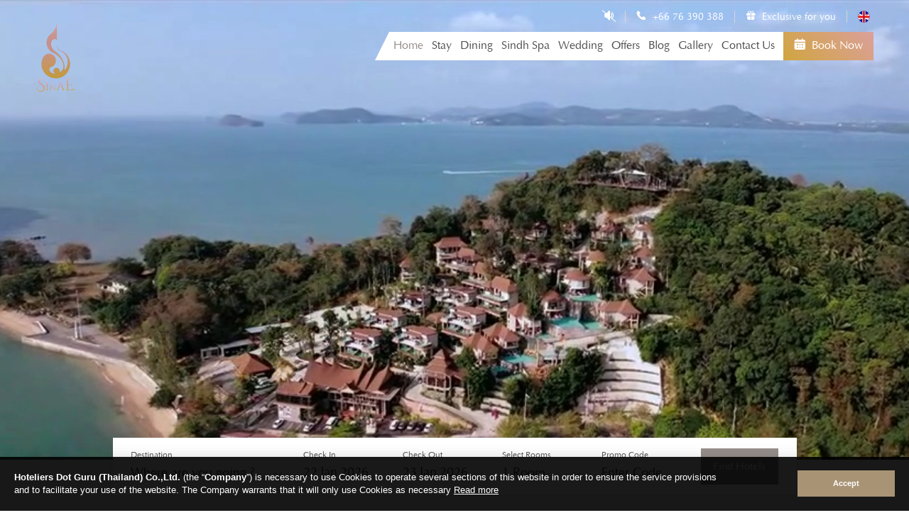

--- FILE ---
content_type: text/html; charset=UTF-8
request_url: https://www.sinaephuket.com/
body_size: 10243
content:

<!DOCTYPE html>
<html lang="en">
<head>
    <meta name="google-site-verification" content="4XOmTKgNh_jzbaLF87vkoFmtCUDHT9i50WKM6kU9aCo"/>
    <meta name="google-site-verification" content="ZPxF-I9pe98306iFIK43UrNqAAV_J2PQK6r6l5gV8xI"/>
    <meta name="facebook-domain-verification" content="ii8aoozh8kwgug7cd3vlpckxxq0i5n"/>

    <meta charset="utf-8">
        <meta name="viewport" content="width=device-width, initial-scale=1, maximum-scale=2">
    <meta name="author" content="Hoteliers.Guru">
    <meta name="theme-color" content="#968f8b"/>
    <meta name="robots" content="all">

    <meta property="og:title" content="Private Pool & Sea View Villas in Phuket | Sinae Phuket">
    <meta property="og:description" content="


Discover Sinae Phuket's private pool villas in Phuket, featuring breathtaking sea views and an infinity pool in every room. Book now for your ultimate escape!">
    <meta property="og:image" content="https://www.sinaephuket.com/asset_theme/images/meta_image.jpg">
    <meta property="og:url" content="http://www.sinaephuket.com/">

    <meta http-equiv="content-type" content="text/html;charset=UTF-8">
    <meta http-equiv="X-UA-Compatible" content="IE=edge,chrome=1">

    <title>
                    Private Pool & Sea View Villas in Phuket | Sinae Phuket
                </title>
    



<meta name="description" content="Discover Sinae Phuket's private pool villas in Phuket, featuring breathtaking sea views and an infinity pool in every room. Book now for your ultimate escape!">
<meta name="keywords" content="SInae Phuket, private pool villas in Phuket, hotels in Phuket, sea view hotels in Phuket,">
        <link rel="shortcut icon" href="https://www.sinaephuket.com/asset_theme/images/icon/favicon.png">
        

            <link rel="alternate" href="https://www.sinaephuket.com/" hreflang="en-US"/>
        <link rel="canonical" href="https://www.sinaephuket.com/"/>
        
    
    <!-- Google Tag Manager -->
    <script>(function (w, d, s, l, i) {
            w[l] = w[l] || [];
            w[l].push({
                'gtm.start':
                    new Date().getTime(), event: 'gtm.js'
            });
            var f = d.getElementsByTagName(s)[0],
                j = d.createElement(s), dl = l != 'dataLayer' ? '&l=' + l : '';
            j.async = true;
            j.src =
                'https://www.googletagmanager.com/gtm.js?id=' + i + dl;
            f.parentNode.insertBefore(j, f);
        })(window, document, 'script', 'dataLayer', 'GTM-WZVFZGF');</script>
    <!-- End Google Tag Manager -->

    <!-- Google Tag Manager -->
    <script>(function (w, d, s, l, i) {
            w[l] = w[l] || [];
            w[l].push({
                'gtm.start':
                    new Date().getTime(), event: 'gtm.js'
            });
            var f = d.getElementsByTagName(s)[0],
                j = d.createElement(s), dl = l != 'dataLayer' ? '&l=' + l : '';
            j.async = true;
            j.src =
                'https://www.googletagmanager.com/gtm.js?id=' + i + dl;
            f.parentNode.insertBefore(j, f);
        })(window, document, 'script', 'dataLayer', 'GTM-WVC9BNJ');</script>
    <!-- End Google Tag Manager -->


    <script>
        const current_language = 'en_US';
    </script>

    <script type="text/javascript" src="https://www.sinaephuket.com/asset_theme/js/jquery.js?v=7.1"></script>
    <script type="text/javascript" src="https://www.sinaephuket.com/asset_theme/js/lazysizes.min.js?v=7.1"></script>
    <link rel="stylesheet" type="text/css" media="all"
          href="https://www.sinaephuket.com/asset_theme/css/animate.css?v=7.1">


        <script type="text/javascript"
            src="https://www.sinaephuket.com/asset_theme/plugins/bootstrap/js/bootstrap.js?v=7.1"></script>
    <link rel="stylesheet" type="text/css" media="all"
          href="https://www.sinaephuket.com/asset_theme/plugins/bootstrap/css/bootstrap.css?v=7.1">

        <script type="text/javascript"
            src="https://www.sinaephuket.com/asset_theme/plugins/maximage/js/jquery.maximage.min.js?v=7.1"></script>
    <script type="text/javascript"
            src="https://www.sinaephuket.com/asset_theme/plugins/maximage/js/jquery.cycle.all.min.js?v=7.1"></script>
    <link rel="stylesheet" type="text/css" media="all"
          href="https://www.sinaephuket.com/asset_theme/plugins/maximage/css/jquery.maximage.min.css?v=7.1">

        <script type="text/javascript"
            src="https://www.sinaephuket.com/asset_theme/plugins/owl_carousel/js/owl.carousel.min.js?v=7.1"></script>
    <link rel="stylesheet" type="text/css" media="all"
          href="https://www.sinaephuket.com/asset_theme/plugins/owl_carousel/css/owl.theme.default.min.css?v=7.1">
    <link rel="stylesheet" type="text/css" media="all"
          href="https://www.sinaephuket.com/asset_theme/plugins/owl_carousel/css/owl.carousel.min.css?v=7.1">


        <script type="text/javascript"
            src="https://www.sinaephuket.com/asset_theme/plugins/gallery_master/js/lightgallery.js?v=7.1"></script>
    <script type="text/javascript"
            src="https://www.sinaephuket.com/asset_theme/plugins/gallery_master/js/lightgallery-all.js?v=7.1"></script>
    <link rel="stylesheet" type="text/css" media="all"
          href="https://www.sinaephuket.com/asset_theme/plugins/gallery_master/css/lightgallery.min.css?v=7.1">

    <script src="https://www.sinaephuket.com/asset_theme/plugins/ibe_2020/js/booking.js?v=7.1"></script>
    <script src="https://www.sinaephuket.com/asset_theme/plugins/ibe_2020/js/t-datepicker.min.js?v=7.1"></script>
    <script type="text/javascript" rel="canonical"
            src="https://www.sinaephuket.com/asset_theme/plugins/ibe_2020/js/check_booking.js?v=7.1"></script>
    <link rel="stylesheet" type="text/css" media="all"
          href="https://www.sinaephuket.com/asset_theme/plugins/ibe_2020/css/t-datepicker.min.css?v=7.1">
    <link rel="stylesheet" type="text/css" media="all"
          href="https://www.sinaephuket.com/asset_theme/plugins/ibe_2020/css/style.ibe.css?v=7.1">


        <script type="text/javascript" src="https://www.sinaephuket.com/asset_theme/plugins/aos_master/js/aos.js"></script>
    <link rel="stylesheet" type="text/css" media="all"
          href="https://www.sinaephuket.com/asset_theme/plugins/aos_master/css/aos.css?v=7.1">

        <script type="text/javascript" src="https://www.sinaephuket.com/asset_theme/js/javascript.js?v=7.1"></script>
    <link rel="stylesheet" type="text/css" media="all"
          href="https://www.sinaephuket.com/asset_theme/css/preload.css?v=7.1">
    <link rel="stylesheet" type="text/css" media="all"
          href="https://www.sinaephuket.com/asset_theme/css/style.css?v=7.1">
    <link rel="stylesheet" type="text/css" media="all"
          href="https://www.sinaephuket.com/asset_theme/css/style_sinaephuket.css?v=7.1">
    <link rel="stylesheet" type="text/css" media="all"
          href="https://www.sinaephuket.com/asset_theme/css/responsive.css?v=7.1">

        <script type="text/javascript"
            src="https://www.sinaephuket.com/asset_theme/plugins/contactfotm/js/contactus.js?v=7.1"></script>
    <link rel="stylesheet" type="text/css" media="all"
          href="https://www.sinaephuket.com/asset_theme/plugins/contactfotm/css/style.css?v=7.1">

        <link rel="stylesheet" type="text/css" media="all"
          href="https://www.sinaephuket.com/asset_theme/plugins/icomoon/style.css?v=7.1">

        <link rel="stylesheet" type="text/css"
          href="https://www.sinaephuket.com/asset_theme/plugins/video/css/style_video.css?v=7.1">
    <script type="text/javascript"
            src="https://www.sinaephuket.com/asset_theme/plugins/video/js/video.min.js?v=7.1"></script>

    <style type="text/css">
        :root {
            --color-main: rgba(150,143,139, 1);
            --rgba-color-main: 150,143,139;
        }
    </style>

</head>
<body  >

<!-- Google Tag Manager (noscript) -->
<noscript>
    <iframe src="https://www.googletagmanager.com/ns.html?id=GTM-WZVFZGF"
            height="0" width="0" style="display:none;visibility:hidden"></iframe>
</noscript>
<!-- End Google Tag Manager (noscript) -->

<!-- Google Tag Manager (noscript) -->
<noscript>
    <iframe src="https://www.googletagmanager.com/ns.html?id=GTM-WVC9BNJ"
            height="0" width="0" style="display:none;visibility:hidden"></iframe>
</noscript>
<!-- End Google Tag Manager (noscript) -->

    <script type="application/ld+json">
        {
            "@context": "https://schema.org",
            "@type": "WebPage",
            "name": "Sinae Phuket",
            "description": "Discover Sinae Phuket, offering luxurious private pool villas in Phuket with 1-2 bedroom suites. Spacious 3-5 bedroom residence villas are also available for families and groups.",
            "url": "https://www.sinaephuket.com",
            "image": "https://www.sinaephuket.com/images/3084.jpg",
            "about": {
                "@type": "Hotel",
                "name": "Sinae Phuket Luxury Hotel",
                "description": "Sinae Phuket Luxury Hotel features 1-2 bedroom private pool villas in Phuket with breathtaking sea views from all rooms, perfect for couples or small families in Phuket.",
                "url": "https://www.sinaephuket.com",
                "image": "https://www.sinaephuket.com/images/3084.jpg",
                "address": {
                    "@type": "PostalAddress",
                    "streetAddress": "888 Moo 1 Ratsada Sub-district",
                    "addressLocality": "Koh Siray",
                    "addressRegion": "Phuket",
                    "postalCode": "83000",
                    "addressCountry": "Thailand"
                },
                "amenityFeature": [
                    {
                        "@type": "LocationFeatureSpecification",
                        "name": "Private Pool",
                        "value": true
                    },
                    {
                        "@type": "LocationFeatureSpecification",
                        "name": "Sea View",
                        "value": true
                    },
                    {
                        "@type": "LocationFeatureSpecification",
                        "name": "Sea-View Swimming Pool",
                        "value": true
                    },
                    {
                        "@type": "LocationFeatureSpecification",
                        "name": "Spa",
                        "value": true
                    },
                    {
                        "@type": "LocationFeatureSpecification",
                        "name": "Restaurant",
                        "value": true
                    },
                    {
                        "@type": "LocationFeatureSpecification",
                        "name": "Café",
                        "value": true
                    },
                    {
                        "@type": "LocationFeatureSpecification",
                        "name": "Gym",
                        "value": true
                    }
                ],
                "keywords": "private pool villas, private pool villa in Phuket"
            }
        }
    </script>
    <div id="loader-wrapper">
    <div id="loader">
        <img data-src="https://www.sinaephuket.com/images/2931.png"  class="lazyload" alt="Sinae Phuket Luxury Hotel">
    </div>
    <div class="loader-section section-left"></div>
    <div class="loader-section section-right"></div>
</div>

<header class="section_header">
    <section class="container">
        <article class="top_header">
            <ul>
                                    <li class="video_layer">
                        <div class="muted_layer"></div>
                    </li>
                                    <li class="header_phone">
                    <div class="tel_des">
                        <a href="tel:+66 76 390 388">
                            <i class="icon-phone"></i>
                            <span>+66 76 390 388</span>
                        </a>

                    </div>
                </li>
                <li class="exclusiveforyou">
                    <a href="https://www.sinaephuket.com/offers">
                        <i class="icon-offers"></i>
                        <span>Exclusive for you</span>
                    </a>
                </li>
                <li class="box_lang">
                                                <a href="https://www.sinaephuket.com/locale?locale=en_US">
                                <img data-src="https://www.sinaephuket.com/asset_theme/images/icon/flag/flag-en_US.svg" class="lazyload" width="17" height="17" alt="flag en_US">
                            </a>
                                            </li>
            </ul>
        </article>
        <article class="brand_logo">
                            <a href="https://www.sinaephuket.com/" aria-label="Sinae Phuket Luxury Hotel">
                    <img data-src="https://www.sinaephuket.com/images/2931.png" width="124" height="70" class="lazyload" alt="Sinae Phuket Luxury Hotel">
                </a>
                
        </article>
        <article class="nav_desktop">
            <nav>
                <ul>
                    <li>
                        <a href="https://www.sinaephuket.com/" class="active" aria-label="Home">
                            Home                        </a>
                    </li>
                    <li class="dropdown_new">
                        <label class="">
                            Stay                        </label>

                        <ul class="dropdown_menu">
                            <li>
                                <a href="https://www.sinaephuket.com/sinae-phuket" aria-label="Sinae Phuket Luxury Hotel">
                                    Sinae Phuket Luxury Hotel                                </a>
                            </li>
                            <li>
                                <a href="https://www.sinaephuket.com/sinae-residence" aria-label="Sinae Residence">
                                    Sinae Residence                                </a>
                            </li>
                        </ul>
                    </li>
                    <li class="dropdown_new">
                        <a href="https://www.sinaephuket.com/dining" class="" aria-label="Dining">
                            Dining                        </a>
                        <ul class="dropdown_menu">
                                                                <li>
                                        <a href="https://www.sinaephuket.com/dining/sai-lounge-wine" aria-label="SAI Lounge & Wine">
                                            SAI Lounge & Wine                                        </a>
                                    </li>


                                                                        <li>
                                        <a href="https://www.sinaephuket.com/dining/sai-bistro-bar" aria-label="SAI Bistro & Bar">
                                            SAI Bistro & Bar                                        </a>
                                    </li>


                                                                        <li>
                                        <a href="https://www.sinaephuket.com/dining/hilltop" aria-label="Hilltop">
                                            Hilltop                                        </a>
                                    </li>


                                                                        <li>
                                        <a href="https://www.sinaephuket.com/dining/in-room-dining" aria-label="In-Room Dining">
                                            In-Room Dining                                        </a>
                                    </li>


                                                            </ul>

                    </li>
                    <li>
                        <a href="https://www.sinaephuket.com/best-spa-and-massage-in-phuket-sindh-spa" class="" aria-label="Sindh Spa">
                            Sindh Spa                        </a>
                    </li>
                    <li>
                        <a href="https://www.sinaephuket.com/wedding-venue-in-phuket" class="" aria-label="Wedding">
                            Wedding                        </a>
                    </li>
                    <!--
                    <li class="dropdown_new">
                        <a href="https://www.sinaephuket.com/experiences" class="" aria-label="Experiences">
                            Experiences                        </a>
                        <ul class="dropdown_menu">
                                                                <li>
                                        <a href="https://www.sinaephuket.com/experiences/eco-bike-tour" aria-label="Eco Bike Tour">
                                            Eco Bike Tour                                        </a>
                                    </li>


                                                                        <li>
                                        <a href="https://www.sinaephuket.com/experiences/paddle-boarding" aria-label=" Paddle boarding">
                                             Paddle boarding                                        </a>
                                    </li>


                                                                        <li>
                                        <a href="https://www.sinaephuket.com/experiences/kayaking" aria-label="Kayaking">
                                            Kayaking                                        </a>
                                    </li>


                                                            </ul>

                    </li>
                    -->


                    <li class="dropdown_new">
                        <a href="https://www.sinaephuket.com/offers" class="" aria-label="Offers">
                            Offers                        </a>
                        <ul class="dropdown_menu">
                            <li>
                                <a href="https://www.sinaephuket.com/honeymoon-packages-phuket" aria-label="Honeymoon Packages Phuket">
                                    Honeymoon Packages Phuket                                </a>
                            </li>
                            <li>
                                <a href="https://www.sinaephuket.com/food-and-beverage-promotion-packages" aria-label="Food And Beverage Promotion Packages">
                                    Food And Beverage Promotion Packages                                </a>
                            </li>
                        </ul>
                    </li>
                    <li>
                        <a href="https://www.sinaephuket.com/blog" class="" aria-label="Blog">
                            Blog                        </a>
                    </li>

                    <li>
                        <a href="https://www.sinaephuket.com/gallery" class="" aria-label="Gallery">
                            Gallery                        </a>
                    </li>
                    <li>
                        <a href="https://www.sinaephuket.com/contactus" class="" aria-label="Contact Us">
                            Contact Us                        </a>
                    </li>

                    <li>
                                                                            <a href="https://ibe.hoteliers.guru/ibe/en/SINAE-Phuket-Luxury-Hotel-Phuket-Town-Phuket-TH" target="_blank" aria-label="Book Now">
                                <div class="btn_reservation">
                            <span>
                                <i class="icon-calendar"></i>
                                Book Now                            </span>
                                </div>
                            </a>
                                                </li>
                </ul>
            </nav>

        </article>

                <div class="menu_mobile">
            <div class="button_container" id="toggle_menu">
                <span class="top"></span>
                <span class="middle"></span>
                <span class="bottom"></span>
            </div>
        </div>
        <div class="overlay_menu" id="overlay_popup">
            <div class="scroll_menumobile">
                <ul class="navbar_fix">
                    <li class="active">
                        <a href="https://www.sinaephuket.com/" aria-label="Home">Home</a>
                    </li>
                    <li class="">
                        <label>Stay</label>

                        <div>
                            <label class="base_plus_icon">
                                <span class="plus_icon"></span>
                            </label>
                            <ul class="info">
                                <li>
                                    <a href="https://www.sinaephuket.com/sinae-phuket" aria-label="Sinae Phuket Luxury Hotel">
                                        Sinae Phuket Luxury Hotel                                    </a>
                                </li>
                                <li>
                                    <a href="https://www.sinaephuket.com/sinae-residence" aria-label="Sinae Residence">
                                        Sinae Residence                                    </a>
                                </li>
                            </ul>
                        </div>
                    </li>
                    <li class="">
                        <a href="https://www.sinaephuket.com/dining" aria-label="Dining">Dining</a>
                        <div>
                            <label class="base_plus_icon">
                                <span class="plus_icon"></span>
                            </label>
                            <ul class="info">
                                                                        <li>
                                            <a href="https://www.sinaephuket.com/dining/sai-lounge-wine" aria-label="SAI Lounge & Wine">
                                                SAI Lounge & Wine                                            </a>
                                        </li>
                                                                                <li>
                                            <a href="https://www.sinaephuket.com/dining/sai-bistro-bar" aria-label="SAI Bistro & Bar">
                                                SAI Bistro & Bar                                            </a>
                                        </li>
                                                                                <li>
                                            <a href="https://www.sinaephuket.com/dining/hilltop" aria-label="Hilltop">
                                                Hilltop                                            </a>
                                        </li>
                                                                                <li>
                                            <a href="https://www.sinaephuket.com/dining/in-room-dining" aria-label="In-Room Dining">
                                                In-Room Dining                                            </a>
                                        </li>
                                                                    </ul>
                        </div>
                    </li>
                    <li class="">
                        <a href="https://www.sinaephuket.com/best-spa-and-massage-in-phuket-sindh-spa"  aria-label="Sindh Spa">Sindh Spa</a>
                    </li>
                    <li class="" >
                        <a href="https://www.sinaephuket.com/wedding-venue-in-phuket" aria-label="Wedding">Wedding</a>
                    </li>
                    <!--
                    <li class="">
                        <a href="https://www.sinaephuket.com/experiences" aria-label="Experiences">
                            Experiences                        </a>
                        <div>
                            <label class="base_plus_icon">
                                <span class="plus_icon"></span>
                            </label>
                            <ul class="info">
                                                                        <li>
                                            <a href="https://www.sinaephuket.com/experiences/eco-bike-tour" aria-label="Eco Bike Tour">
                                                Eco Bike Tour                                            </a>
                                        </li>
                                                                                <li>
                                            <a href="https://www.sinaephuket.com/experiences/paddle-boarding" aria-label=" Paddle boarding">
                                                 Paddle boarding                                            </a>
                                        </li>
                                                                                <li>
                                            <a href="https://www.sinaephuket.com/experiences/kayaking" aria-label="Kayaking">
                                                Kayaking                                            </a>
                                        </li>
                                                                    </ul>
                        </div>
                    </li>
                    -->


                    <li class="">
                        <a href="https://www.sinaephuket.com/offers" aria-label="Offers">Offers</a>
                        <div>
                            <label class="base_plus_icon">
                                <span class="plus_icon"></span>
                            </label>
                            <ul class="info">
                                <li>
                                    <a href="https://www.sinaephuket.com/honeymoon-packages-phuket" aria-label="Honeymoon Packages Phuket">
                                        Honeymoon Packages Phuket                                    </a>
                                </li>
                                <li>
                                    <a href="https://www.sinaephuket.com/food-and-beverage-promotion-packages" aria-label="Food And Beverage Promotion Packages">
                                        Food And Beverage Promotion Packages                                    </a>
                                </li>
                            </ul>
                        </div>
                    </li>
                    <li class="">
                        <a href="https://www.sinaephuket.com/blog" aria-label="Blog">Blog</a>
                    </li>

                    <li class="">
                        <a href="https://www.sinaephuket.com/gallery" aria-label="Gallery">Gallery</a>

                    </li>
                    <li class="">
                        <a href="https://www.sinaephuket.com/contactus" aria-label="Contact Us">Contact Us</a>
                    </li>

                </ul>
            </div>
        </div>
    </section>
</header>
<!--<div class="logo_sha_mobile">-->
<!--    <img src="--><!--asset_theme/images/icon/shalogo.png">-->
<!--</div>-->

<section class="section_slideshow">
    <div class="slide_maximages">
        <article class="box_video">
            <video autoplay muted loop playsinline id="index_video">
                <source src="https://www.sinaephuket.com/asset_theme/video/present-sinae.mp4" type="video/mp4">
            </video>

        </article>
        <article class="text_slide">
            <ul>
                <li>
                    <label>
                        Private Pool Villas with Ocean View in Phuket                    </label>
                </li>
                <li>
                    <p>
                        SINAE Phuket Luxury Hotel                    </p>
                </li>
            </ul>
        </article>
    </div>


    <form name="form_booking" action="https://ibe.hoteliers.guru/ibe/search-room-rate" method="get">
    <input type="hidden" name="language" value="en">
    <div id="ibe" class="reservation-box ibe_homepage">
        <div class="container">
            <div class="reservation">
                <div class="col-xs-3 choose">
                    <div class="content_ibe">
                        <div class="choose_hotel">
                            <p class="text_ibe">Destination</p>
                            <select id="choosehotel" name="choosehotel" onchange="choseidhotel(this.value);" aria-label="choosehotel">
                                <option value="">Where are you going ?</option>

                                <option value="4836">Sinae Phuket Luxury Hotel</option>
                                <option value="6180">Sinae Residence</option>

                            </select>
                            <i class="icon-down-arrow arrow-down"></i>
                        </div>
                    </div>
                </div>
                <div class="col-xs-9">
                    <div class="row_date">
                        <div class="box_inout t-datepicker">
                            <div class="col-20">
                                <p class="text_ibe">Check In</p>
                                <div class="t-check-in">
                                    <div class="input_in_out">
                                        <span class="t-day-check-in style_date"></span>
                                        <span class="t-month-check-in"></span>
                                        <span class="t-year-check-in"></span>

                                    </div>
                                </div>
                            </div>
                            <div class="col-20">
                                <p class="text_ibe">Check Out</p>
                                <div class="t-check-out">
                                    <div class="input_in_out">
                                        <span class="t-day-check-out style_date"></span>
                                        <span class="t-month-check-out"></span>
                                        <span class="t-year-check-out"></span>
                                    </div>
                                </div>

                            </div>

                        </div>
                        <div class="col-20">
                            <p class="text_ibe">Select Rooms</p>
                            <div class="content_ibe">
                                <div class="reservation-check">
                                    <select class="input-room" id="chknoofroom" name="chknoofroom"></select>
                                </div>
                                <i class="icon-down-arrow arrow-down"></i>
                                <div id="popup_room_list" class="popup_content"></div>
                            </div>
                        </div>
                        <div class="col-20">
                            <div class="promocode">
                                <p class="text_ibe">Promo Code</p>
                                <div class="content_ibe">
                                    <div id="promocode"></div>
                                </div>
                            </div>
                        </div>
                        <div class="col-20 box_book">
                            <div id="btn-booknow">
                                <input type="button" value="Find Hotels"
                                       class="btnbook_reser" onclick="submit_hotel()" formtarget="_blank">
                            </div>

                        </div>
                    </div>


                </div>
            </div>
        </div>
    </div>
</form>

    </section>

<main>
    <div class="section_offers offers_residence offers_tabbar">
    <div class="container">
        <div class="title_highlights">
            <h2>Sinae Offers</h2>
            <h3>Unveiling the Finest Pool Villas in Phuket</h3>
        </div>

        <div class="owl-carousel owl-theme slide_offers" data-aos="fade-up" data-aos-duration="1000">
                    <div class="item">
                <div class="images_offers">
                                            <img data-src="https://www.sinaephuket.com/images/3474.jpg"  class="lazyload" alt="Early Year Deal- Flat 35% off">
                                        </div>
                <div class="text_offers">
                    <h2>Early Year Deal- Flat 35% off</h2>
                    <p>Book Direct & Save more</p>

                    <!--                        <a href="--><!--" aria-label="--><!--">-->
                        <a href="https://www.sinaephuket.com/offers-stay/early-year-deal-flat-35-off" aria-label="Book Now">
                            <button class="btn_booknow">
                                <span>Learn More</span>
                            </button>
                        </a>
                                        </div>
            </div>
                        <div class="item">
                <div class="images_offers">
                                            <img data-src="https://www.sinaephuket.com/images/3479.jpg"  class="lazyload" alt="Best Gateway Deal in Phuket">
                                        </div>
                <div class="text_offers">
                    <h2>Best Gateway Deal in Phuket</h2>
                    <p>2 Nights Package</p>

                    <!--                        <a href="--><!--" aria-label="--><!--">-->
                        <a href="https://www.sinaephuket.com/offers-stay/valentine-special-package-deal" aria-label="Book Now">
                            <button class="btn_booknow">
                                <span>Learn More</span>
                            </button>
                        </a>
                                        </div>
            </div>
                        <div class="item">
                <div class="images_offers">
                                            <img data-src="https://www.sinaephuket.com/images/3446.jpg"  class="lazyload" alt="Honeymoon Special Packages">
                                        </div>
                <div class="text_offers">
                    <h2>Honeymoon Special Packages</h2>
                    <p>All-Inclusive Offers</p>

                    <!--                        <a href="--><!--" aria-label="--><!--">-->
                        <a href="https://www.sinaephuket.com/honeymoon-packages-phuket" aria-label="Book Now">
                            <button class="btn_booknow">
                                <span>Learn More</span>
                            </button>
                        </a>
                                        </div>
            </div>
                </div>
    </div>

</div>

    <section class="section_description description_home" data-aos="fade-up" data-aos-duration="1000">
        <article class="container">
            <div class="editable" page-id="5">
                <p><h1 style="text-align:center"><strong>Private Pool Villas with Ocean View in Phuket</strong></h1>

<p style="text-align:center">SINAE Phuket Luxury Hotel- Charm of Siray Bay</p>

<p>&nbsp;</p>

<p>Set along the tranquil shores of Koh Siray, Sinae Phuket redefines the modern island retreat, where sophistication meets the serenity of nature.</p>

<p>Located near Phuket Town on Siray Bay, Sinae Phuket features <strong>64</strong>&nbsp;<strong>sea-facing private pool villas</strong> inspired by Thai culture and designed for complete privacy and comfort. Each villa is a masterpiece of Thai craftsmanship, showcasing teak wood, local stone, and soft curves that blend seamlessly with the island&rsquo;s natural beauty. With spacious living areas, handcrafted d&eacute;cor, and panoramic sea views, every space captures the essence of elegant island living.</p>

<p>Each villa features its own <strong>private pool</strong> overlooking the sea, providing a serene space to unwind and connect with nature. Whether seeking quiet moments or meaningful connections, every stay is guided by the gentle rhythm of the surroundings and the signature warmth of Sinae hospitality.</p>

<p>Sinae Phuket offers 1&ndash;to 2-bedroom private pool villas, ideal for couples and small groups, that seamlessly blend Thai-inspired interiors with infinity pools and sweeping views of the Andaman Sea.</p>

<p>Together, Sinae Phuket and Sinae Residence invite guests into a world where elegance, privacy, and natural harmony converge&mdash;an experience that feels both intimate and timeless.</p></p>
            </div>
            <!--            <div class="editable" page-id="--><!--">-->
            <!--                <p class="show_hide">-->
            <!--                    -->            <!--                </p>-->
            <!--                <div class="content_hide">-->
            <!--                    -->            <!--                </div>-->
            <!--            </div>-->

            <!--            <button id="text_more" class="btn_readmore">-->
            <!--                <span id="read_m">-->
            <!-- <i class="icon-down"></i></span>-->
            <!--                <span id="read_l">-->
            <!-- <i class="icon-top"></i></span>-->
            <!--            </button>-->

        </article>
    </section>

    <div class="section_offers section_stay">
    <div class="container">
        
        <div class="editable" page-id="610">
            <h2 style="text-align:center"><span style="color:#406267">Sinae Experience</span></h2>

<h3 style="text-align:center"><span style="color:#be9e68">Your journey begins here.</span></h3>

<p style="text-align:center">Step into a realm of refined elegance, where every moment invites tranquillity and the spirit finds respite. Embrace the harmony of nature and luxury in our private pool villas in Phuket, which blend seamlessly into an unforgettable retreat.</p>

        </div>

                <div class="owl-carousel owl-theme slide_stay" data-aos="fade-up" data-aos-duration="1000">
                            <div class="item">
                    <div class="images_offers">
                                                    <img data-src="https://www.sinaephuket.com/images/3084.jpg"  class="lazyload" alt="Sinae Phuket  Luxury Hotel">
                                                </div>
                    <div class="text_offers">
                        <h2>Sinae Phuket  Luxury Hotel</h2>
                        <p><p>Discover the elegance of 1 and 2-bedroom private pool villas in Phuket, designed for intimate escapes. Surrounded by lush greenery, these villas offer infinity pools, breathtaking sea views, and bespoke comforts.</p></p>
                                                    <a href="sinae-phuket" aria-label="More Detail" rel="noopener">
                                <button class="btn_booknow">
                                    <span>More Detail</span>
                                </button>
                            </a>
                                                </div>
                </div>
                                <div class="item">
                    <div class="images_offers">
                                                    <img data-src="https://www.sinaephuket.com/images/3048.jpg"  class="lazyload" alt="Sinae Residence">
                                                </div>
                    <div class="text_offers">
                        <h2>Sinae Residence</h2>
                        <p><p>Escape to a 3, 4, or 5-bedroom&nbsp;private pool villa residence in Phuket, where luxury meets tranquillity. With infinity pools overlooking the Andaman Sea and personalised service, every moment is crafted for serene island living.</p></p>
                                                    <a href="sinae-residence" aria-label="More Detail" rel="noopener">
                                <button class="btn_booknow">
                                    <span>More Detail</span>
                                </button>
                            </a>
                                                </div>
                </div>
                        </div>
    </div>
</div>
    <!--    <section class="section_accommodations " data-aos="fade-up" data-aos-duration="1000">-->
    <!--        <article id="rooms">-->
    <!--            <div class="card-header">-->
    <!--                <button class="collapsed"  id="sinae_luxury" data-toggle="collapse" data-target="#collapse_luxury"-->
    <!--                        aria-expanded="true" aria-controls="collapse_luxury">-->
    <!--                    -->    <!--                </button>-->
    <!--                <button class="collapsed"  id="sinae_residence" data-toggle="collapse" data-target="#collapse_residence"-->
    <!--                        aria-expanded="true" aria-controls="collapse_residence">-->
    <!--                    -->    <!--                </button>-->
    <!--            </div>-->
    <!--            <article class="card">-->
    <!--                <div id="collapse_luxury" class="collapse" aria-labelledby="sinae_luxury" data-parent="#rooms">-->
    <!--                    <div class="card-body">-->
    <!--                        <div class="owl-carousel owl-theme slide_accommodations">-->
    <!--                            -->    <!--                                <div class="item">-->
    <!--                                    <div class="col-xs-6">-->
    <!--                                        <div class="images_accommodations">-->
    <!--                                            -->    <!--                                                <img data-src="-->
    <!--"  class="lazyload" alt="--><!--">-->
    <!--                                                -->    <!--                                                <img src="-->
    <!--asset_theme/images/icon/no_image.jpg"  alt="--><!--">-->
    <!--                                                -->    <!--                                        </div>-->
    <!--                                    </div>-->
    <!--                                    <div class="col-xs-6">-->
    <!--                                        <div class="images_accommodations details_accommodations">-->
    <!--                                            <hgroup>-->
    <!--                                                <h2>-->
    <!--                                                    -->    <!--                                                </h2>-->
    <!--                                                <h3>-->
    <!--                                                    -->    <!--                                                </h3>-->
    <!--                                            </hgroup>-->
    <!--                                            <div class="editable" page-id="-->
    <!--">-->
    <!--                                                <p>-->
    <!--                                                    -->    <!--                                                </p>-->
    <!--                                            </div>-->
    <!--                                            <a href="-->
    <!--" aria-label=" --><!--">-->
    <!--                                                <button class="btn_readmore">-->
    <!--                                                    -->
    <!-- <i class="icon-next-arrow"></i>-->
    <!--                                                </button>-->
    <!--                                            </a>-->
    <!--                                        </div>-->
    <!--                                    </div>-->
    <!--                                </div>-->
    <!--                                -->    <!--                        </div>-->
    <!---->
    <!--                    </div>-->
    <!--                </div>-->
    <!--            </article>-->
    <!--            <article class="card">-->
    <!--                <div id="collapse_residence" class="collapse" aria-labelledby="sinae_residence" data-parent="#rooms">-->
    <!--                    <div class="card-body">-->
    <!--                        <div class="owl-carousel owl-theme slide_accommodations">-->
    <!--                            -->    <!--                                <div class="item">-->
    <!--                                    <div class="col-xs-6">-->
    <!--                                        <div class="images_accommodations">-->
    <!--                                            -->    <!--                                                <img data-src="-->
    <!--"  class="lazyload" alt="--><!--">-->
    <!--                                                -->    <!--                                                <img src="-->
    <!--asset_theme/images/icon/no_image.jpg"  alt="--><!--">-->
    <!--                                                -->    <!--                                        </div>-->
    <!--                                    </div>-->
    <!--                                    <div class="col-xs-6">-->
    <!--                                        <div class="images_accommodations details_accommodations">-->
    <!--                                            <hgroup>-->
    <!--                                                <h2>-->
    <!--                                                    -->    <!--                                                </h2>-->
    <!--                                                <h3>-->
    <!--                                                    -->    <!--                                                </h3>-->
    <!--                                            </hgroup>-->
    <!--                                            <div class="editable" page-id="-->
    <!--">-->
    <!--                                                <p>-->
    <!--                                                    -->    <!--                                                </p>-->
    <!--                                            </div>-->
    <!--                                            -->    <!--                                                <a href="--><!--" aria-label="-->
    <!--"-->
    <!--                                                   target="_blank" rel="noopener">-->
    <!--                                                    <button class="btn_booknow">-->
    <!--                                                        <span>-->
    <!--</span>-->
    <!--                                                    </button>-->
    <!--                                                </a>-->
    <!--                                                -->    <!--                                        </div>-->
    <!--                                    </div>-->
    <!--                                </div>-->
    <!--                                -->    <!--                        </div>-->
    <!---->
    <!--                    </div>-->
    <!--                </div>-->
    <!--            </article>-->
    <!--        </article>-->
    <!--    </section>-->



    <section class="section_facilities facilities_home" data-aos="fade-up" data-aos-duration="1000">
        <article class="container">
            <div style="margin-bottom: 50px">
                                    <div class="editable" page-id="387" data-scroll data-scroll-speed="1">
                        <h2 dir="ltr" style="text-align:center"><span style="color:#406267">&nbsp;Why Choose a Pool Villa in Phuket?</span></h2>

<h3 dir="ltr" style="text-align:center"><span style="color:#be9e68">The timeless allure of Sinae Phuket&nbsp;</span></h3>

<p>People come to Phuket to slow down, to enjoy its food, culture, sea, and warmth. It&rsquo;s a place to pause and feel alive again. While a hotel offers convenience, a <strong>private pool villa</strong> gives you something more personal: the freedom to swim whenever you like, unwind in total privacy, and feel at home in your own space.</p>

<p>At <strong>Sinae Phuket</strong>, each villa features an <strong>infinity pool overlooking the Andaman Sea</strong>, <strong>comfortable beddings</strong>, and a&nbsp;<strong>handcrafted Thai design</strong> that blends beauty with calm. With <strong>authentic dining, a serene spa, and thoughtful service</strong>, it&rsquo;s how Phuket should be experienced,&nbsp;at your own pace, surrounded by peace, comfort, and belonging.</p>                    </div>
                                </div>

            <div class="title_highlights">
                <h2>Sinae Highlights</h2>
                <h4>Unveiling Experiences Beyond Compare</h4>
                <p>Step into a sanctuary of quiet elegance, where the essence of nature and the art of living come together effortlessly. <label>Let every moment inspire, every breath restore, and every experience linger in your heart.</label></p>
            </div>
            <div class="owl-carousel owl-theme slide_facilities">
                                    <div class="item">
                        <div class="col-xs-6">
                            <div class="row_imagesfacilities">
                                <div class="col-xs-6">
                                    <div class="images_facilities">
                                                                                    <img data-src="https://www.sinaephuket.com/images/1978.jpg" class="lazyload"
                                                 alt="sinae hotel luxury pool">
                                                                                </div>
                                </div>
                                <div class="col-xs-6">
                                    <div class="images_facilities">
                                                                                    <img data-src="https://www.sinaephuket.com/images/1979.jpg" class="lazyload"
                                                 alt="Sindh Spa">
                                                                                </div>
                                </div>
                            </div>
                        </div>
                        <div class="col-xs-6">
                            <div class="images_facilities details_facilities">
                                <hgroup>
                                    <h2>Sindh Spa</h2>
                                    <h3>Open time: 10:00 am. - 08:00 pm.</h3>
                                </hgroup>
                                <div class="editable" page-id="342">
                                    Enter a world of serenity at Sindh Spa at Sinae Phuket, where traditional Thai techniques and modern luxury blend seamlessly. Nestled amid lush surroundings, this tranquil retreat invites you to unwind with private massage rooms and breathtaking sea views, offering an unparalleled escape into relaxation and rejuvenation in Phuket.                                </div>
                                                                    <a href="https://www.sinaephuket.com/best-spa-and-massage-in-phuket-sindh-spa"
                                       aria-label="Sindh Spa">
                                        <button class="btn_readmore">
                                            More Detail <i class="icon-next-arrow"></i>
                                        </button>
                                    </a>
                                                                </div>
                        </div>
                    </div>

                                        <div class="item">
                        <div class="col-xs-6">
                            <div class="row_imagesfacilities">
                                <div class="col-xs-6">
                                    <div class="images_facilities">
                                                                                    <img data-src="https://www.sinaephuket.com/images/3041.jpg" class="lazyload"
                                                 alt="Hilltop Cafe">
                                                                                </div>
                                </div>
                                <div class="col-xs-6">
                                    <div class="images_facilities">
                                                                                    <img data-src="https://www.sinaephuket.com/images/3042.jpg" class="lazyload"
                                                 alt="Hilltop Cafe">
                                                                                </div>
                                </div>
                            </div>
                        </div>
                        <div class="col-xs-6">
                            <div class="images_facilities details_facilities">
                                <hgroup>
                                    <h2>Hilltop Cafe</h2>
                                    <h3>Discover the Best & Must Visit Cafe in Phuket</h3>
                                </hgroup>
                                <div class="editable" page-id="377">
                                    Perched high on Koh Siray, Hilltop Caf&eacute; offers guests an exclusive Starbucks experience with sweeping Andaman Sea views. Reserved areas, exclusive to hotel guests, provide a serene, private space to enjoy premium coffee and fine cuisine                                </div>
                                                                    <a href="https://www.sinaephuket.com/dining/hilltop"
                                       aria-label="Hilltop Cafe">
                                        <button class="btn_readmore">
                                            More Detail <i class="icon-next-arrow"></i>
                                        </button>
                                    </a>
                                                                </div>
                        </div>
                    </div>

                                        <div class="item">
                        <div class="col-xs-6">
                            <div class="row_imagesfacilities">
                                <div class="col-xs-6">
                                    <div class="images_facilities">
                                                                                    <img data-src="https://www.sinaephuket.com/images/3043.jpg" class="lazyload"
                                                 alt="Sai Bistro & Bar">
                                                                                </div>
                                </div>
                                <div class="col-xs-6">
                                    <div class="images_facilities">
                                                                                    <img data-src="https://www.sinaephuket.com/images/3044.jpg" class="lazyload"
                                                 alt="Sai Bistro & Bar">
                                                                                </div>
                                </div>
                            </div>
                        </div>
                        <div class="col-xs-6">
                            <div class="images_facilities details_facilities">
                                <hgroup>
                                    <h2>Sai Bistro & Bar</h2>
                                    <h3>Open time: 06.30 am. - 10:00 pm.</h3>
                                </hgroup>
                                <div class="editable" page-id="169">
                                    Drawing inspiration from Southern Thailand&rsquo;s vibrant culture, Sai Bistro &amp; Bar offers an authentic Thai dining experience with breathtaking views of the Andaman Sea. Savour locally sourced dishes crafted with fresh flavours, all in an inviting atmosphere that beautifully captures the essence of Phuket&rsquo;s coastal charm.                                </div>
                                                                    <a href="https://www.sinaephuket.com/dining/sai-bistro-bar"
                                       aria-label="Sai Bistro & Bar">
                                        <button class="btn_readmore">
                                            More Detail <i class="icon-next-arrow"></i>
                                        </button>
                                    </a>
                                                                </div>
                        </div>
                    </div>

                                        <div class="item">
                        <div class="col-xs-6">
                            <div class="row_imagesfacilities">
                                <div class="col-xs-6">
                                    <div class="images_facilities">
                                                                                    <img data-src="https://www.sinaephuket.com/images/3045.jpg" class="lazyload"
                                                 alt="Weddings & Events">
                                                                                </div>
                                </div>
                                <div class="col-xs-6">
                                    <div class="images_facilities">
                                                                                    <img data-src="https://www.sinaephuket.com/images/3046.jpg" class="lazyload"
                                                 alt="Weddings & Events">
                                                                                </div>
                                </div>
                            </div>
                        </div>
                        <div class="col-xs-6">
                            <div class="images_facilities details_facilities">
                                <hgroup>
                                    <h2>Weddings & Events</h2>
                                    <h3>A Perfect Wedding Venue in Phuket, Thailand</h3>
                                </hgroup>
                                <div class="editable" page-id="168">
                                    Celebrate your special moments at Sinae, where breathtaking views and carefully curated spaces provide a stunning backdrop for weddings and events. With dedicated planning services, each celebration is tailored to perfection, blending elegance with the natural beauty of Phuket to create memories that last a lifetime                                </div>
                                                                    <a href="https://www.sinaephuket.com/wedding-venue-in-phuket"
                                       aria-label="Weddings & Events">
                                        <button class="btn_readmore">
                                            More Detail <i class="icon-next-arrow"></i>
                                        </button>
                                    </a>
                                                                </div>
                        </div>
                    </div>

                                </div>
        </article>
    </section>
    <section class="section_awards" data-aos="fade-up" data-aos-duration="1000">
        <article class="container">
            <h2>Awards & Accolades</h2>
            <div class="icon_awards">
                <!--                <div class="owl-carousel owl-theme slide_facilities">-->
                <div>
                                            <div class="item">
                                                            <img data-src="https://www.sinaephuket.com/images/3047.png" class="lazyload"
                                     alt="Weddings & Events">
                                                        </div>

                                        </div>

            </div>
        </article>
    </section>

</main>




<div class="section_iconfacilities" style="display: none;">
    <div class="container">
        <div class="box_iconfacilities" style="display: none;">
            <div class="col-xs-5">
                <h2>
                    Hotel Facilities                </h2>
                <h3>
                    Sinae Phuket Luxury Hotel                </h3>
            </div>

            <div class="col-xs-7">
                <div class="owl-carousel owl-theme slide_iconfacilities">
                    <div class="item">
                    <div class="images_icon" style="-webkit-mask-image: url('https://www.sinaephuket.com/images/2940');
                            mask-image:url('https://www.sinaephuket.com/images/2940')">
                    </div>
                    <p>
                        Sindh Spa                    </p>
                </div>
                                <div class="item">
                    <div class="images_icon" style="-webkit-mask-image: url('https://www.sinaephuket.com/images/2941');
                            mask-image:url('https://www.sinaephuket.com/images/2941')">
                    </div>
                    <p>
                        Wedding                    </p>
                </div>
                                <div class="item">
                    <div class="images_icon" style="-webkit-mask-image: url('https://www.sinaephuket.com/images/2942');
                            mask-image:url('https://www.sinaephuket.com/images/2942')">
                    </div>
                    <p>
                        Dining                    </p>
                </div>
                                <div class="item">
                    <div class="images_icon" style="-webkit-mask-image: url('https://www.sinaephuket.com/images/2943');
                            mask-image:url('https://www.sinaephuket.com/images/2943')">
                    </div>
                    <p>
                        Fitness                    </p>
                </div>
                                <div class="item">
                    <div class="images_icon" style="-webkit-mask-image: url('https://www.sinaephuket.com/images/2944');
                            mask-image:url('https://www.sinaephuket.com/images/2944')">
                    </div>
                    <p>
                        Swimming Pool                    </p>
                </div>
                </div>



            </div>
        </div>
    </div>
</div>

<div class="section_footer">
    <div class="container">
        <div class="row_footer">
            <div class="col-xs-6">
                <h2>
                    Sinae Phuket Luxury Hotel                </h2>
                                    <p>
                        888 Moo 1 Ratsada Sub-district, Mueang Phuket District, Phuket 83000                    </p>
                    
                <div class="contact_footer">
                    <p>
                        Tel:
                        <a href="tel:+66 76 390 388" aria-label="tel">+66 76 390 388</a>,
                        <a href="tel:+66 61 173 8717" aria-label="tel">+66 61 173 8717</a>
                        <br>
                        Email: <a href="/cdn-cgi/l/email-protection#563f38303916253f383733263e233d33227835393b" aria-label="mail"><span class="__cf_email__" data-cfemail="deb7b0b8b19eadb7b0bfbbaeb6abb5bbaaf0bdb1b3">[email&#160;protected]</span></a>
                    </p>
                </div>
                <div class="secial_media">
                                                <a href="https://www.facebook.com/sinaephuket" target="_blank" aria-label="facebook" rel="noopener"
                            >
                                <i class="icon-facebook"></i>
                            </a>
                                                        <a href="https://www.instagram.com/sinaephuket" target="_blank" aria-label="instagram" rel="noopener"
                            >
                                <i class="icon-instagram"></i>
                            </a>
                                                        <a href="https://line.me/ti/p/@sinaephuket" target="_blank" aria-label="line" rel="noopener"
                            >
                                <i class="icon-line"></i>
                            </a>
                                                        <a href="https://www.tripadvisor.in/Hotel_Review-g1215781-d23684775-Reviews-Sinae_Phuket-Phuket_Town_Phuket.html" target="_blank" aria-label="tripadvisor" rel="noopener"
                            class="icon_size">
                                <i class="icon-tripadvisor"></i>
                            </a>
                                                <a href="https://linktr.ee/sinaephuket" target="_blank" rel="noopener" aria-label="link">
                        <i class="icon-link"></i>
                    </a>

                </div>
            </div>
            <div class="col-xs-6">
                <div class="sitemap_left">
                    <ul>
                        <li>
                            <a href="https://www.sinaephuket.com/" aria-label=" Home">
                                Home                            </a>
                        </li>
                        <li>
                            <a href="https://www.sinaephuket.com/sinae-phuket" aria-label="Sinae Phuket Luxury Hotel">
                                Sinae Phuket Luxury Hotel                            </a>
                        </li>
                        <li>
                            <a href="https://www.sinaephuket.com/sinae-residence" aria-label="Sinae Residence">
                                Sinae Residence                            </a>
                        </li>
                        <li>
                            <a href="https://www.sinaephuket.com/dining" aria-label="Dining">
                                Dining                            </a>
                        </li>
                        <li>
                            <a href="https://www.sinaephuket.com/best-spa-and-massage-in-phuket-sindh-spa" aria-label="Sindh Spa">
                                Sindh Spa                            </a>
                        </li>
                        <li>
                            <a href="https://www.sinaephuket.com/wedding-venue-in-phuket" aria-label="Wedding">
                                Wedding                            </a>
                        </li>
                        <!--
                        <li>
                            <a href="https://www.sinaephuket.com/experiences" aria-label="Experiences">
                                Experiences                            </a>
                        </li>
                        -->
                        <li>
                            <a href="https://www.sinaephuket.com/offers" aria-label="Offers">
                                Offers                            </a>
                        </li>
                        <li>
                            <a href="https://www.sinaephuket.com/honeymoon-packages-phuket" aria-label="Honeymoon Packages Phuket">
                                Honeymoon Packages Phuket                            </a>
                        </li>
                        <li>
                            <a href="https://www.sinaephuket.com/food-and-beverage-promotion-packages" aria-label="Food And Beverage Promotion Packages">
                                Food And Beverage Promotion Packages                            </a>
                        </li>

                    </ul>
                </div>
                <div class="sitemap_right">
                    <ul>
                        <li>
                            <a href="https://www.sinaephuket.com/gallery" aria-label="Gallery">
                                Gallery                            </a>
                        </li>
                        <li>
                            <a href="https://www.sinaephuket.com/contactus" aria-label="Contact Us">
                                Contact Us                            </a>
                        </li>
                        <li>
                            <a href="https://www.sinaephuket.com/awards" aria-label="Awards">
                                Awards                            </a>
                        </li>
                        <li>
                            <a href="https://www.sinaephuket.com/sinae-family" aria-label="Sinae Family">
                                Sinae Family                            </a>
                        </li>
                        <li>
                            <a href="https://www.sinaephuket.com/asset_theme29/images/pdf/sinaephuket-factsheet.pdf" target="_blank" rel="noopener" aria-label="Factsheet">
                                Factsheet                            </a>
                        </li>
                        <li>
                            <a href="https://www.sinaephuket.com/privacy-policy" aria-label="Privacy Policy">
                                Privacy Policy                            </a>
                        </li>
                        <li>
                            <a href="https://www.sinaephuket.com/terms-conditions" aria-label="Terms & Conditions">
                                Terms & Conditions                            </a>
                        </li>
                        <li>
                            <a href="https://www.sinaephuket.com/site-map" aria-label="Site Map">
                                Site Map                            </a>
                        </li>

                    </ul>
                </div>
                <div class="clearfix"></div>
                <hr>
                <div class="copyright">
                    <p>
                        <i class="icon-copyright"></i> Sinae Phuket Luxury Hotel 2026  All Rights Reserved, Hotel CMS Website Design | Hotel Booking Engine by
                        <a href="https://www.hoteliers.guru/" target="_blank" aria-label="Hoteliers.Guru">Hoteliers.Guru</a>
                    </p>
                </div>
            </div>
        </div>
    </div>
</div>

<script data-cfasync="false" src="/cdn-cgi/scripts/5c5dd728/cloudflare-static/email-decode.min.js"></script><script>
    AOS.init({
        easing: 'ease-in-out-sine'
    });
</script>
<link rel="stylesheet" type="text/css" href="https://www.sinaephuket.com/asset_theme/plugins/cookieconsent-master/css/cookieconsent.css" media="print" onload="this.media='all'">
<script defer src="https://www.sinaephuket.com/asset_theme/plugins/cookieconsent-master/js/cookieconsent.js"></script>
<script defer src="https://www.sinaephuket.com/asset_theme/plugins/cookieconsent-master/js/cookieconsent-init.js"></script>


<script defer src="https://static.cloudflareinsights.com/beacon.min.js/vcd15cbe7772f49c399c6a5babf22c1241717689176015" integrity="sha512-ZpsOmlRQV6y907TI0dKBHq9Md29nnaEIPlkf84rnaERnq6zvWvPUqr2ft8M1aS28oN72PdrCzSjY4U6VaAw1EQ==" data-cf-beacon='{"version":"2024.11.0","token":"37acb4c30e2348f980ef666000cc4ec1","r":1,"server_timing":{"name":{"cfCacheStatus":true,"cfEdge":true,"cfExtPri":true,"cfL4":true,"cfOrigin":true,"cfSpeedBrain":true},"location_startswith":null}}' crossorigin="anonymous"></script>
</body>
</html>



--- FILE ---
content_type: text/css
request_url: https://www.sinaephuket.com/asset_theme/plugins/maximage/css/jquery.maximage.min.css?v=7.1
body_size: 168
content:
.mc-hide-scrolls{overflow:hidden}div.mc-image{-webkit-transition:opacity 1s ease-in-out;-moz-transition:opacity 1s ease-in-out;-o-transition:opacity 1s ease-in-out;transition:opacity 1s ease-in-out;-webkit-background-size:cover;-moz-background-size:cover;-o-background-size:cover;background-size:cover;background-position:center center;background-repeat:no-repeat;-webkit-animation:slide 7s linear;-webkit-animation-play-state:play;animation:slide 7s linear;animation-play-state:play;-ms-transform:scale(1.05,1.05);-webkit-transform:scale(1.05,1.05);transform:scale(1.05,1.05);z-index:0!important;height:100%!important}.mc-old-browser .mc-image{overflow:hidden}#maximage{position:relative;width:100%;overflow:hidden;height:90vh!important;background:#000}#maximage_error{position:relative;width:100%;overflow:hidden;height:60vh!important;background:#000}.header-overlay #arrow_left,.header-overlay #arrow_right{height:58px;width:132px;position:absolute;bottom:0;top:2%;margin:auto;z-index:2;opacity:.7;transition:all .5s;cursor:pointer}.header-overlay #arrow_left{left:-60px}.header-overlay #arrow_right{right:-140px}.header-overlay:hover #arrow_left{left:0}.header-overlay:hover #arrow_right{right:-70px}.header-overlay #arrow_left:hover,.header-overlay #arrow_right:hover{opacity:1}.header-overlay #arrow_left:active,.header-overlay #arrow_right:active{bottom:-1px}#cycle-nav{position:absolute;z-index:1;left:0;right:0;bottom:50px;margin:auto;text-align:center;padding:0 25px}#cycle-nav ul{list-style-type:none;padding:0;margin:auto;display:inline-block}#cycle-nav li{float:left;text-align:center;background:0 0;border:1px solid #ff8c00;border-radius:50%;margin:0 5px;height:10px;width:10px;cursor:pointer;transition:all .5s}#cycle-nav li.activeSlide,#cycle-nav li:hover{background-color:#ff8c00}

--- FILE ---
content_type: text/css
request_url: https://www.sinaephuket.com/asset_theme/plugins/ibe_2020/css/style.ibe.css?v=7.1
body_size: 785
content:
.reservation-box {
    position: absolute;
    bottom: -50px;
    width: 100%;
    z-index: 2;
}

.reservation {
    position: relative;
    width: 90%;
    margin: auto;
    padding: 15px 25px;
    display: flow-root;
    background: #fff;
    box-shadow: rgba(0, 0, 0, .09) 0 0 10px;
}

.text_ibe {
    margin: 0 0 3px;
    font-size: 12px;
}

/** CHOSE HOTEL **/
.reservation .col-xs-3 {
    padding-right: 15px;
}

.choose {
    position: relative;
}

.choose_hotel {
    position: relative;
}

.choose_hotel select {
    position: relative;
    width: 100%;
    background: none;
    border: 0;
    outline: none;
    cursor: pointer;
    font-size: 18px;
    color: var(--dark-color);
}

.choose_hotel .arrow-down {
    right: 0;
}

/****************/
/** BOX IBE **/

.reservation .col-xs-9 {
    padding-left: 15px;
}

.reservation .col-20 {
    position: relative;
    width: 20%;
    float: left;
}
.row_date {
    margin-right: -15px;
    margin-left: -15px;
}
.row_date .col-20 {
    padding: 0 15px;
}
.input_in_out {
    line-height: 1.3;
}

.content_ibe {
    position: relative;
}


.input_in_out span {
    font-size: 18px;
    color: var(--dark-color);
}


.reservation-check select {
    position: relative;
    background: none;
    width: 100%;
    border: 0;
    outline: none;
    cursor: pointer;
    z-index: 1;
    font-size: 18px;
    color: var(--dark-color);
}

.arrow-down {
    position: absolute;
    right: 0;
    bottom: 6px;
    font-size: 10px;
    /*z-index: -1;*/
}

.reservation-check select:active,
.choose_hotel select:active {
    color: #000;
    font-size: 14px;
}

.promocode input {
    position: relative;
    background: none;
    width: 100%;
    border: 0;
    outline: none;
    padding: 0;
    font-size: 18px;
    color: var(--dark-color);
}

input:focus::-webkit-input-placeholder {
    color: transparent;
    transition: all 0.3s;
}

input::-webkit-input-placeholder {
    color: var(--dark-color);
}

.btnbook_reser {
    position: relative;
    background: var(--color-main);
    color: #fff;
    padding: 17px;
    width: 100%;
    border: 0;
    transition: all .6s;
}

.btnbook_reser:hover {
    background: var(--dark-color)
}

.swal2-title {
    color: #1f1c1a !important;
    text-transform: capitalize !important;
}


/***************************/
/* POPUP ROOM LIST */
/***************************/
#popup_room_list.popup_content {
    position: absolute;
    background: #fff;
    width: 250px;
    margin: 20px 0;
    box-shadow: 0 0 10px rgba(0, 0, 0, 0.1);
    transition: all 0.5s;
    z-index: 6;
}

#popup_room_list.popup_content #numberrroomRow {
    background: #ffffff;
}

#popup_room_list.popup_content label {
    padding: 10px;
    color: #454545;
    float: left;
    font-size: 14px;
    margin-bottom: 0;
}

#popup_room_list #numberOfRoom1,
#popup_room_list #numberOfRoom2,
#popup_room_list #numberOfRoom3,
#popup_room_list #numberOfRoom4,
#popup_room_list #numberOfRoom5 {
    position: relative;
    float: right;
}

#popup_room_list .popup_content .form_group_half {
    float: left;
    position: relative;
    width: 100%;
}

#popup_room_list .form-group.form_group_half {
    display: inline-block;
    padding: 5px 10px 10px 10px !important;
    margin: 0;
    width: 100%;
}

.input-group {
    width: 100%;
    margin-bottom: 0;
    display: table;
}

#popup_room_list .input-group-addon:first-child {
    background: #fff;
    padding: 0 15px;
    border: 1px solid #eee;
    font-size: 14px;
    border-right: none;
    width: 100px;
    height: 45px;
    color: #616161;
    text-transform: capitalize;
}

#popup_room_list .arrow {
    position: absolute;
    font-size: 12px;
    bottom: 17px;
    right: 10px;
    color: #616161;
}

#popup_room_list select {
    width: 100%;
    height: 45px;
    padding: 10px;
    border-radius: 0;
    background: none;
    outline: none;
    cursor: pointer;
    letter-spacing: 1px;
    position: relative;
    z-index: 1;
    border: 1px solid #eee;
    color: #616161;
    font-size: 14px;
}

#popup_room_list input {
    width: 100%;
    padding: 10px;
    color: white;
    outline: none;
    border: none;
}

.popupTop {
    bottom: 40px;
    top: inherit;
}

.popupTop #numberrroomRow:before {
    top: inherit;
    transform: rotate(180deg);
    -ms-transform: rotate(180deg);
    -webkit-transform: rotate(180deg);
    bottom: -15px;
}

.popupTop #ui-datepicker-div:before {

}

.popupTop {
    bottom: 40px;
    top: inherit;
}

.popupTop #numberrroomRow:before {
    top: inherit;
    transform: rotate(180deg);
    -ms-transform: rotate(180deg);
    -webkit-transform: rotate(180deg);
    bottom: -15px;
}

.padding_apply {
    padding: 0 10px 10px;
}

/*.popup_content .form-group {*/
/*    margin: 0;*/
/*}*/

.popup_content .col-xs-4 {
    padding: 10px;
}

--- FILE ---
content_type: text/css
request_url: https://www.sinaephuket.com/asset_theme/css/preload.css?v=7.1
body_size: 315
content:
/* The Loader */
#loader-wrapper {
    position: fixed;
    top: 0;
    left: 0;
    width: 100%;
    height: 100%;
    z-index: 100;
    overflow: hidden;
}
.no-js #loader-wrapper {
    display: none;
}

/*#loader {*/
/*    display: block;*/
/*    position: relative;*/
/*    left: 50%;*/
/*    top: 50%;*/
/*    width: 150px;*/
/*    height: 150px;*/
/*    margin: -75px 0 0 -75px;*/
/*    border-radius: 50%;*/
/*    border: 3px solid transparent;*/
/*    border-top-color: #16a085;*/
/*    -webkit-animation: spin 1.7s linear infinite;*/
/*    animation: spin 1.7s linear infinite;*/
/*    z-index: 11;*/
/*}*/
/*#loader:before {*/
/*    content: "";*/
/*    position: absolute;*/
/*    top: 5px;*/
/*    left: 5px;*/
/*    right: 5px;*/
/*    bottom: 5px;*/
/*    border-radius: 50%;*/
/*    border: 3px solid transparent;*/
/*    border-top-color: #e74c3c;*/
/*    -webkit-animation: spin-reverse 0.6s linear infinite;*/
/*    animation: spin-reverse 0.6s linear infinite;*/
/*}*/
/*#loader:after {*/
/*    content: "";*/
/*    position: absolute;*/
/*    top: 15px;*/
/*    left: 15px;*/
/*    right: 15px;*/
/*    bottom: 15px;*/
/*    border-radius: 50%;*/
/*    border: 3px solid transparent;*/
/*    border-top-color: #f9c922;*/
/*    -webkit-animation: spin 1s linear infinite;*/
/*    animation: spin 1s linear infinite;*/
/*}*/

@-webkit-keyframes spin {
    0% {
        -webkit-transform: rotate(0deg);
    }
    100% {
        -webkit-transform: rotate(360deg);
    }
}
@keyframes spin {
    0% {
        transform: rotate(0deg);
    }
    100% {
        transform: rotate(360deg);
    }
}
@-webkit-keyframes spin-reverse {
    0% {
        -webkit-transform: rotate(0deg);
    }
    100% {
        -webkit-transform: rotate(-360deg);
    }
}
@keyframes spin-reverse {
    0% {
        transform: rotate(0deg);
    }
    100% {
        transform: rotate(-360deg);
    }
}
#loader-wrapper .loader-section {
    position: fixed;
    top: 0;
    width: 51%;
    height: 100%;
    background: #ffffff;
    z-index: 10;
}

#loader-wrapper .loader-section.section-left {
    left: 0;
}

#loader-wrapper .loader-section.section-right {
    right: 0;
}

/* Loaded styles */
.loaded #loader-wrapper .loader-section.section-left {
    transform: translateX(-100%);
    transition: all 0.7s 0.3s cubic-bezier(0.645, 0.045, 0.355, 1);
}

.loaded #loader-wrapper .loader-section.section-right {
    transform: translateX(100%);
    transition: all 0.7s 0.3s cubic-bezier(0.645, 0.045, 0.355, 1);
}

.loaded #loader {
    opacity: 0;
    transition: all 0.3s ease-out;
}

.loaded #loader-wrapper {
    visibility: hidden;
    transform: translateY(-100%);
    transition: all 0.3s 1s ease-out;
}
#loader{
    position: relative;
    display: flex;
    flex-direction: column;
    justify-content: center;
    height: 100%;
    text-align: center;
    width: 100%;
    z-index: 11;
}
#loader img{
    height: 130px;
    margin: 0 auto;
}


--- FILE ---
content_type: text/css
request_url: https://www.sinaephuket.com/asset_theme/css/style.css?v=7.1
body_size: 4652
content:
@import url(https://fonts.googleapis.com/css2?family=Kalam&display=swap);
@import url(https://fonts.googleapis.com/css2?family=Instrument+Sans:wght@400;500&display=swap);

@font-face {
    font-family: astoria_light;
    src: url(../font/astoria-classic-light.woff2) format('woff2'), url(../font/astoria-classic-light.woff) format('woff');
    font-weight: 400;
    font-style: normal;
    font-display: swap
}

@font-face {
    font-family: ibmplexsansthai;
    src: url(../font/ibmplexsansthai-regular-webfont.woff2) format('woff2'), url(../font/ibmplexsansthai-regular-webfont.woff) format('woff');
    font-weight: 400;
    font-style: normal;
    font-display: swap
}

body {
    padding: 0;
    margin: 0;
    font-family: 'Instrument Sans', ibmplexsansthai;
    font-size: 15px;
    color: var(--body-color);
    line-height: 1.5;
    background: #fff;
    max-width: 100%;
    overflow-x: hidden
}

* {
    -webkit-box-sizing: border-box;
    -moz-box-sizing: border-box;
    box-sizing: border-box
}

a {
    color: inherit;
    cursor: pointer;
    transition: all .5s
}

p {
    margin: 8px 0 15px;
    font-weight: lighter
}

button, input, textarea {
    font-family: inherit;
    font-size: inherit;
    outline: 0;
    text-transform: inherit
}

select {
    -webkit-appearance: inherit;
    -moz-appearance: inherit;
    appearance: inherit;
    list-style: none;
    font-size: inherit;
    letter-spacing: initial;
    outline: 0;
    font-family: inherit
}

h1, h2, h3 {
    padding: 0;
    margin: 0;
    line-height: initial;
    font-weight: lighter;
    font-family: astoria_light, ibmplexsansthai
}

h1 {
    font-size: 40px;
    text-transform: capitalize;
    color: #406267;
    line-height: 50px
}

h2 {
    font-size: 30px;
    color: #406267
}

h3 {
    font-size: 24px;
    color: #406267
}

h4, h5 {
    font-family: inherit;
    font-weight: 500;
    color: #5e88b1;
    font-size: 14px;
    margin: 3px 0 15px;
    padding: 0
}

.section_slideshow {
    position: relative
}

.container {
    padding: 0;
    position: relative
}

.section_header {
    padding: 15px 0;
    position: absolute;
    z-index: 2;
    width: 100%;
    background: 0 0;
    transition: all 1s
}

.section_header .container {
    width: 100%;
    padding: 0 50px
}

.brand_logo {
    float: left;
    position: absolute;
    top: 0;
    bottom: 0;
    height: 40px;
    margin: auto;
    transition: all 1s
}

.brand_logo img {
    height: 40px;
    filter: brightness(0) invert(1)
}

.top_header img {
    height: 15px;
    vertical-align: middle;
    filter: brightness(0) invert(1)
}

.top_header span {
    line-height: 16px
}

.top_header {
    text-align: right;
    color: #fff;
    display: inline-block;
    width: 100%;
    font-size: 14px;
    margin-bottom: 5px
}

.top_header ul {
    margin: 0;
    padding: 0;
    float: right
}

.top_header li {
    float: left;
    padding: 0 15px;
    border-right: 1px solid #d6d6d6;
    list-style: none;
    line-height: initial
}

.top_header li:nth-last-child(1) {
    border: none;
    padding-right: 0
}

.box_lang {
    text-transform: uppercase
}

.box_lang img {
    filter: none
}

.box_lang a:nth-child(1) {
    margin-right: 5px
}

.nav_desktop {
    float: right;
    background: #fff;
    position: relative;
    text-transform: uppercase;
    font-size: 14px;
    transition: all 1s
}

.nav_desktop ul {
    padding: 0;
    margin: 0
}

.nav_desktop li {
    float: left;
    padding: 0 15px;
    list-style: none;
    line-height: 40px
}

.nav_desktop li:nth-last-child(1) {
    padding-right: 0
}

.nav_desktop img {
    filter: brightness(0) invert(1);
    height: 18px;
    vertical-align: sub;
    margin-right: 5px
}

.nav_desktop:before {
    content: '';
    background: #fff;
    width: 40px;
    height: 40px;
    clip-path: polygon(50% 0, 0 100%, 100% 100%);
    -webkit-clip-path: polygon(50% 0, 0 100%, 100% 100%);
    position: absolute;
    left: -20px;
    transition: all 1s
}

.btn_reservation {
    background: #406267;
    color: #fff;
    padding: 0 30px !important;
    position: relative
}

.btn_reservation:before {
    content: '';
    background: var(--color-main);
    width: 0;
    height: 100%;
    position: absolute;
    top: 0;
    left: 0;
    transition: all 1s
}

.nav_desktop li:hover .btn_reservation:before {
    width: 100%
}

.text_slide {
    position: absolute;
    right: 0;
    bottom: 200px;
    color: #fff;
    padding: 0;
    text-align: right
}

.text_slide h1 {
    position: relative;
    padding-right: 50px;
    color: #fff
}

.text_slide h1:after {
    content: '';
    width: 40px;
    height: 1px;
    background: #fff;
    position: absolute;
    right: 0;
    top: 0;
    bottom: 0;
    margin: auto
}

.text_slide p {
    margin: 0;
    text-transform: uppercase;
    padding-right: 50px
}

.text_slide ul {
    margin: 0;
    padding: 0;
    transition: all .5s
}

.text_slide ul li {
    animation-name: fadeInUp;
    animation-duration: 1s;
    -webkit-animation-fill-mode: both;
    animation-fill-mode: both;
    animation-timing-function: ease-in-out;
    margin: 0;
    list-style: none
}

.text_slide li:nth-child(1) {
    animation-delay: .5s
}

.text_slide li:nth-child(2) {
    animation-delay: .6s
}

div.mc-image {
    width: 100% !important;
    transform: none
}

#cycle-nav li {
    float: none;
    margin: 5px 0;
    border: none;
    background: #fff;
    opacity: .3
}

#cycle-nav li.activeSlide, #cycle-nav li:hover {
    opacity: 1;
    background: #fff
}

#cycle-nav {
    display: flex;
    flex-direction: column;
    justify-content: center;
    top: 0;
    bottom: 0;
    right: auto;
    left: 50px;
    padding: 0
}

.whybook img {
    filter: none;
    height: 18px;
    margin-right: 5px;
    vertical-align: text-top
}

.section_offers {
    padding: 130px 0 80px;
    background: #fffbf8;
    position: relative
}

.section_offers:after {
    content: '';
    background: #fffbf8;
    width: 100%;
    height: 50px;
    clip-path: polygon(100% 0, 0 0, 100% 100%);
    -webkit-clip-path: polygon(100% 0, 0 0, 100% 100%);
    position: absolute;
    left: 0;
    bottom: -50px
}

.owl-theme .owl-dots .owl-dot span {
    background: #be9e68;
    opacity: .3;
    margin: 0 5px
}

.owl-theme .owl-dots .owl-dot.active span {
    background: #be9e68;
    opacity: 1
}

.images_offers {
    width: 100%;
    height: 250px;
    display: flex;
    flex-direction: column;
    justify-content: center;
    position: relative;
    overflow: hidden
}

.images_offers img {
    width: 100%;
    height: 100%;
    object-fit: cover;
    transform: scale(1);
    transition: all 1s
}

.text_offers {
    text-align: center;
    padding: 25px 25px 0;
    position: relative
}

.text_offers p {
    margin: 5px 0 0
}

.btn_booknow {
    background: #be9e68;
    padding: 15px 40px;
    color: #fff;
    border: none;
    margin-top: 25px;
    position: relative;
    text-transform: uppercase;
    transition: all 1s
}

.text_offers:before {
    content: '';
    width: 100%;
    height: 1px;
    background: #be9e68;
    position: absolute;
    bottom: 20px;
    margin: auto;
    left: 0;
    z-index: -1;
    transition: all 1s
}

.text_offers:after {
    content: '';
    background-image: url(../images/icon/offers.png);
    background-size: cover;
    width: 20px;
    height: 20px;
    position: absolute;
    left: 0;
    right: 0;
    top: -10px;
    margin: auto;
    z-index: 2
}

.images_offers:before {
    content: '';
    background: #fffbf8;
    width: 50px;
    height: 50px;
    left: 0;
    right: 0;
    position: absolute;
    bottom: -25px;
    margin: auto;
    border-radius: 50%;
    z-index: 1
}

.slide_offers .owl-dots, .slide_offers .owl-nav {
    display: none
}

.slide_offers .item:hover .images_offers img {
    transform: scale(1.1)
}

.slide_offers .item:hover .btn_booknow:after {
    width: 100%
}

.slide_offers .item:hover .text_offers:before {
    background: #406267
}

.btn_booknow:after {
    content: '';
    background: #406267;
    width: 0;
    height: 100%;
    position: absolute;
    top: 0;
    left: 0;
    transition: all 1s
}

.btn_booknow span, .btn_reservation span, .btnbook_reser span {
    position: relative;
    z-index: 2
}

.btnbook_reser:after {
    content: '';
    background: #406267;
    width: 0;
    height: 100%;
    position: absolute;
    top: 0;
    left: 0;
    transition: all 1s
}

.btnbook_reser {
    position: relative
}

.box_book:hover .btnbook_reser:after {
    width: 100%
}

.section_description {
    padding: 110px 0 80px 0;
    text-align: center;
    position: relative
}

.section_description:after {
    content: '';
    background-image: url(../images/icon/bg_right.png);
    width: 230px;
    height: 459px;
    position: absolute;
    bottom: -50px;
    right: -32px;
    background-repeat: no-repeat;
    opacity: .5
}

.section_description p:nth-last-child(1) {
    margin-bottom: 0
}

.section_description h4 {
    text-transform: uppercase
}

.images_accommodations {
    width: 100%;
    height: 500px;
    display: flex;
    flex-direction: column;
    justify-content: center;
    position: relative;
    overflow: hidden
}

.images_accommodations img {
    width: 100%;
    height: 100%;
    object-fit: cover;
    transform: scale(1);
    transition: all 1s
}

.details_accommodations {
    padding: 0 50px;
    background: #fffbf8;
    margin-top: 50px;
    position: relative;
    overflow: inherit
}

.details_accommodations:before {
    content: '';
    background: #fffbf8;
    width: 100%;
    height: 50px;
    position: absolute;
    bottom: 0;
    left: -100%
}

.details_accommodations p {
    width: 80%;
    margin-bottom: 0
}

.slide_accommodations .owl-nav {
    display: none
}

.slide_accommodations .owl-dots {
    position: absolute;
    left: 50px;
    display: flex;
    flex-direction: column;
    justify-content: center;
    top: 0;
    bottom: 0
}

.slide_accommodations .item:hover .images_accommodations img {
    transform: scale(1.1)
}

.slide_accommodations .item:hover .details_accommodations img {
    transform: none
}

.btn_readmore {
    padding: 0;
    border: none;
    background: 0 0;
    color: #28505a;
    margin-top: 25px
}

.btn_readmore img {
    height: 15px !important;
    vertical-align: text-top;
    margin-left: 5px;
    width: auto !important
}

.slide_accommodations .owl-dots .owl-dot span {
    background: #fff;
    opacity: .3;
    margin: 5px 0
}

.slide_accommodations .owl-dots .owl-dot.active span {
    background: #fff;
    opacity: 1
}

.section_facilities {
    padding: 80px 0;
    position: relative;
    z-index: 2
}

.row_imagesfacilities .col-xs-6 {
    padding: 0 15px
}

.row_imagesfacilities {
    margin-left: -15px;
    margin-right: -15px
}

.images_facilities {
    width: 100%;
    height: 300px;
    display: flex;
    flex-direction: column;
    justify-content: center;
    position: relative;
    overflow: hidden
}

.images_facilities img {
    width: 100%;
    height: 100%;
    object-fit: cover;
    transform: scale(1);
    transition: all 1s
}

.slide_facilities .item:hover .images_facilities img {
    transform: scale(1.1)
}

.details_facilities {
    padding-right: 50px
}

.details_facilities p {
    margin-bottom: 0
}

.slide_facilities .owl-dots .owl-dot span {
    background: #be9e68;
    margin: 5px 0
}

.slide_facilities .owl-dots .owl-dot.active span {
    background: #be9e68
}

.slide_facilities .owl-dots {
    position: absolute;
    right: -50px;
    display: flex;
    flex-direction: column;
    justify-content: center;
    top: 0;
    bottom: 0;
    z-index: -1
}

.slide_facilities .owl-nav {
    position: absolute;
    right: -29px;
    display: flex;
    flex-direction: column;
    justify-content: center;
    top: 0;
    bottom: 0
}

.slide_facilities .owl-nav [class*=owl-] {
    background: 0 0;
    padding: 0;
    margin: 0;
    color: #be9e68;
    font-size: inherit;
    transition: all 1s
}

.slide_facilities .owl-nav [class*=owl-]:hover {
    background: 0 0 !important;
    color: #be9e68
}

.slide_facilities .owl-prev {
    position: absolute;
    top: 0;
    transform: rotate(90deg)
}

.slide_facilities .owl-next {
    position: absolute;
    bottom: 0;
    transform: rotate(90deg)
}

.slide_facilities .owl-prev:after {
    content: 'Prev';
    position: absolute;
    top: 0;
    margin-left: 10px
}

.slide_facilities .owl-next:before {
    content: 'Next';
    position: absolute;
    margin-right: 10px;
    left: -43px
}

.slide_facilities .owl-nav img {
    height: 20px;
    width: auto;
    vertical-align: middle
}

.details_facilities .btn_readmore {
    float: right
}

.slide_iconfacilities .owl-dots, .slide_iconfacilities .owl-nav {
    display: none
}

.slide_iconfacilities img {
    height: 30px;
    width: auto;
    vertical-align: text-bottom
}

.section_iconfacilities p {
    margin: 0;
    color: #be9e68
}

.section_awards:before {
    content: '';
    background-image: url(../images/icon/bg_left.png);
    width: 230px;
    height: 403px;
    position: absolute;
    left: -66px;
    bottom: -62px;
    z-index: -1;
    background-repeat: no-repeat;
    opacity: .6
}

.section_iconfacilities h2 {
    font-size: 30px
}

.section_iconfacilities {
    text-align: center;
    position: relative;
    z-index: 2
}

.section_iconfacilities .col-xs-7 {
    padding-right: 50px
}

.section_iconfacilities .col-xs-5 {
    text-align: left;
    border-left: 1px solid #be9e68;
    padding-left: 50px
}

.box_iconfacilities {
    background: #fffbf8;
    position: relative;
    display: inline-block;
    width: 100%;
    padding: 25px
}

.box_iconfacilities:before {
    content: '';
    background: #fffbf8;
    width: 120px;
    height: 100%;
    clip-path: polygon(50% 0, 0 100%, 100% 100%);
    -webkit-clip-path: polygon(50% 0, 0 100%, 100% 100%);
    position: absolute;
    left: -60px;
    top: 0;
    z-index: -1
}

.box_iconfacilities:after {
    content: '';
    background: #fffbf8;
    width: 120px;
    height: 100%;
    clip-path: polygon(50% 0, 0 100%, 100% 100%);
    -webkit-clip-path: polygon(50% 0, 0 100%, 100% 100%);
    position: absolute;
    right: -60px;
    top: 0;
    z-index: -1;
    transform: rotate(180deg)
}

.box_iconfacilities .col-xs-5 {
    float: right
}

.row_footer {
    margin-left: -50px;
    margin-right: -50px
}

.row_footer .col-xs-6 {
    padding: 0 50px
}

.section_footer {
    padding: 130px 0 80px;
    position: relative;
    color: #fff;
    margin-top: -50px
}

.section_footer:before {
    content: '';
    background: #406267;
    width: 50%;
    height: 100%;
    position: absolute;
    top: 0;
    left: 0;
    z-index: -1
}

.section_footer:after {
    content: '';
    background: #be9e68;
    width: 50%;
    height: 100%;
    position: absolute;
    top: 0;
    right: 0;
    z-index: -1
}

.copyright {
    display: inline-flex;
    width: 100%
}

.section_footer p {
    margin: 0
}

.contact_footer {
    margin: 25px 0
}

.section_footer h2 {
    color: #fff;
    text-transform: uppercase;
    font-size: 34px
}

.section_footer ul {
    margin: 0;
    padding: 0
}

.section_footer li {
    list-style: none;
    padding: 0
}

.sitemap_left {
    float: left
}

.sitemap_right {
    float: right
}

.secial_media i {
    font-size: 24px;
    margin-right: 10px
}

.section_footer hr {
    border-top: 1px solid #ffffff26
}

.scroll_menu {
    position: fixed;
    z-index: 3;
    background: #fff;
    box-shadow: rgba(0, 0, 0, .09) 0 0 10px
}

.scroll_menu .brand_logo img, .scroll_menu .top_header img {
    filter: none
}

.scroll_menu .nav_desktop {
    background: 0 0
}

.scroll_menu .top_header {
    color: #505050
}

.nav_desktop .active, .nav_desktop a:hover {
    color: #b28021
}

.btn_reservation a:hover {
    color: #fff
}

.scroll_menu .brand_logo {
    position: absolute;
    top: 0;
    bottom: 0;
    height: 40px;
    margin: auto
}

.slide_facilities .item .col-xs-6:nth-child(1) {
    float: right
}

.dropdown-menu a {
    line-height: initial
}

.dropdown-menu li {
    padding: 0;
    width: 100%
}

.dropdown-menu > li > a:focus, .dropdown-menu > li > a:hover {
    background-color: #be9e68
}

.dropdown-menu > li > a {
    color: #505050;
    padding: 10px 15px
}

.button_container {
    position: relative;
    top: 0;
    right: 0;
    height: 18px;
    width: 30px;
    cursor: pointer;
    z-index: 100;
    transition: opacity .25s ease
}

.button_container:hover {
    opacity: 1
}

.button_container.active .top {
    -webkit-transform: translateY(8px) translateX(0) rotate(45deg);
    transform: translateY(8px) translateX(0) rotate(45deg);
    background: #be9e68
}

.button_container.active .middle {
    opacity: 0;
    background: #fff
}

.button_container.active .bottom {
    -webkit-transform: translateY(-8px) translateX(0) rotate(-45deg);
    transform: translateY(-8px) translateX(0) rotate(-45deg);
    background: #be9e68
}

.button_container span {
    background: #fff;
    border: none;
    height: 1px;
    width: 100%;
    position: absolute;
    top: 0;
    left: 0;
    transition: all .35s ease;
    cursor: pointer
}

.button_container span:nth-of-type(2) {
    top: 8px
}

.button_container span:nth-of-type(3) {
    top: 16px
}

.overlay_menu {
    position: fixed;
    background: #fffbf8;
    top: 0;
    right: 0;
    width: 100%;
    height: 100%;
    opacity: 0;
    visibility: hidden;
    transition: all .5s;
    overflow: hidden;
    z-index: 9
}

.overlay_menu.open {
    opacity: 1;
    visibility: visible;
    width: 100%
}

.overlay_menu.open li {
    -webkit-animation: fadeInUp .5s ease forwards;
    animation: fadeInUp .5s ease forwards;
    -webkit-animation-delay: .35s;
    animation-delay: .35s
}

.overlay_menu.open li:nth-of-type(2) {
    -webkit-animation-delay: .4s;
    animation-delay: .4s
}

.overlay_menu.open li:nth-of-type(3) {
    -webkit-animation-delay: .45s;
    animation-delay: .45s
}

.overlay_menu.open li:nth-of-type(4) {
    -webkit-animation-delay: .5s;
    animation-delay: .5s
}

.overlay_menu.open li:nth-of-type(5) {
    -webkit-animation-delay: .55s;
    animation-delay: .55s
}

.overlay_menu.open li:nth-of-type(6) {
    -webkit-animation-delay: .6s;
    animation-delay: .6s
}

.overlay_menu.open li:nth-of-type(7) {
    -webkit-animation-delay: .65s;
    animation-delay: .65s
}

.overlay_menu.open li:nth-of-type(8) {
    -webkit-animation-delay: .7s;
    animation-delay: .7s
}

.overlay_menu nav {
    position: relative;
    top: 50%;
    -webkit-transform: translateY(-50%);
    transform: translateY(-50%);
    text-align: center
}

.overlay_menu ul li {
    display: block;
    height: 25%;
    position: relative;
    padding: 10px;
    opacity: 0;
    width: 100%
}

.overlay_menu ul li a {
    display: block;
    position: relative;
    color: #505050;
    text-decoration: none;
    overflow: hidden;
    line-height: inherit;
    transition: all .5s
}

.overlay_menu ul li a:active:after, .overlay_menu ul li a:focus:after, .overlay_menu ul li a:hover:after {
    width: 100%
}

.overlay_menu .active:after {
    content: none
}

@-webkit-keyframes fadeInRight {
    0% {
        opacity: 0;
        left: 20%
    }
    100% {
        opacity: 1;
        left: 0
    }
}

@keyframes fadeInRight {
    0% {
        opacity: 0;
        left: 20%
    }
    100% {
        opacity: 1;
        left: 0
    }
}

.nav_mobile .overlay_menu .active a {
    color: #1d756b
}

.menu_mobile {
    display: none;
    position: absolute;
    right: 30px;
    background: #be9e68;
    padding: 11px 15px;
    height: 40px
}

.base_plus_icon {
    position: absolute;
    top: 0;
    right: 0;
    width: 50px;
    height: 100%;
    z-index: 55;
    cursor: pointer;
    display: block
}

.base_plus_icon .plus_icon {
    position: absolute;
    width: 20px;
    height: 40px;
    right: 0;
    top: 0;
    display: block
}

.base_plus_icon .plus_icon:after, .base_plus_icon .plus_icon:before {
    position: absolute;
    content: "";
    top: 0;
    left: 0;
    right: 0;
    bottom: 0;
    background-color: #505050;
    margin: auto;
    display: block;
    transition: all .6s
}

.base_plus_icon:hover .plus_icon:after, .base_plus_icon:hover .plus_icon:before {
    background-color: #505050
}

.base_plus_icon .plus_icon:before {
    width: 1px;
    height: 20px
}

.base_plus_icon .plus_icon:after {
    width: 20px;
    height: 1px
}

.base_plus_icon .plus_icon.active:before {
    display: none
}

.info {
    display: none;
    padding: 0 15px 0 !important
}

.info.active {
    display: block
}

.navbar_fix {
    padding: 70px 50px 0 !important;
    display: inline-block;
    width: 100%
}

.navbar_fix .active, .overlay_menu ul li a:hover {
    color: #be9e68
}

.section_contentchild {
    display: inline-block;
    width: 100%;
    padding-bottom: 80px
}

.box_accommodation {
    margin-bottom: 50px;
    display: inline-block;
    width: 100%
}

.section_contentchild .box_accommodation:last-child, .section_contentchild .box_accommodation:nth-last-child(1) {
    margin-bottom: 0
}

.section_contentchild .box_accommodation:nth-child(even) .col-xs-6:nth-child(1) {
    float: right
}

.section_contentchild .box_accommodation:nth-child(even) .col-xs-6:nth-last-child(1) .details_accommodations:before {
    right: -100%;
    left: auto
}

.section_contentchild .details_accommodations:hover .btn_booknow:after {
    width: 100%
}

.scroll_menu .nav_desktop:before {
    background: 0 0
}

.btn_booknow img {
    height: 15px;
    width: auto;
    filter: brightness(0) invert(1);
    vertical-align: text-top
}

.images_accommodations iframe {
    width: 100%;
    height: 100%
}

.section_contactform {
    padding-bottom: 80px;
    text-align: center;
    position: relative;
    z-index: 1
}

.input_contact {
    width: 100%;
    padding: 10px;
    border: 1px solid #eee
}

.form_contact {
    width: 767px;
    margin: auto
}

.form_contact .col-xs-12 {
    padding: 5px 0
}

.form_contact textarea {
    height: 150px
}

.btn_contact {
    margin: 0
}

.slide_photoinfo .owl-dots {
    display: none
}

.slide_item3_photoinfo .owl-nav, .slide_photoinfo .owl-nav {
    position: absolute;
    bottom: 0;
    left: 0
}

.slide_item3_photoinfo .owl-nav [class*=owl-], .slide_photoinfo .owl-nav [class*=owl-] {
    color: #505050;
    font-size: 16px;
    margin: 0;
    padding: 10px;
    background: #fffbf8;
    border-radius: 0;
    width: 50px;
    height: 50px;
    line-height: 30px;
    transition: all 1s
}

.owl-theme .owl-nav [class*=owl-]:hover {
    background: #be9e68
}

.rooms_amenities ul {
    padding: 0;
    margin: 25px 0 0
}

.rooms_amenities li {
    padding: 5px;
    width: 50%;
    float: left;
    list-style: none
}

.rooms_amenities img {
    width: auto;
    height: 20px;
    margin-right: 5px;
    vertical-align: middle
}

.section_info {
    padding-bottom: 0
}

.section_imagesfac {
    padding: 0 80px 50px;
    position: relative
}

.section_imagesfac:after {
    content: '';
    background: #fffbf8;
    width: 100%;
    height: 100px;
    position: absolute;
    left: 0;
    bottom: 0;
    z-index: -1;
    padding-bottom: 50px
}

.title_other {
    text-align: center;
    padding-bottom: 80px
}

.image_photo {
    width: 100%;
    height: 350px;
    display: flex;
    flex-direction: column;
    justify-content: center;
    position: relative;
    overflow: hidden
}

.image_photo img {
    width: 100%;
    height: 100%;
    object-fit: cover
}

.section_gallery {
    padding: 0 80px 80px
}

.text_gallery {
    position: absolute;
    top: 0;
    bottom: 0;
    width: 100%;
    display: flex;
    flex-direction: column;
    justify-content: center;
    text-align: center;
    color: #fff
}

.view_photo {
    position: relative
}

.overlay_gallery {
    background: hsl(188deg 23% 33% / 80%);
    width: 100%;
    height: 100%;
    position: absolute;
    top: 0;
    opacity: 0;
    transition: all 1s
}

.demo_gallery .col-xs-4:hover .overlay_gallery {
    opacity: 1
}

.section_gallery .container {
    width: 100%
}

.section_sitemap ul {
    padding: 0;
    margin: 0;
    text-align: left
}

.section_sitemap li {
    list-style: none;
    padding: 5px 0
}

.submenu_sitemap {
    padding-left: 30px !important
}

.submenu_sitemap li {
    list-style: disc
}

.popup_content .col-xs-4 {
    padding: 0
}

.box_accommodation:hover .images_accommodations img {
    transform: scale(1.1)
}

.lg-outer .lg-thumb-item.active, .lg-outer .lg-thumb-item:hover {
    border-color: #be9e68
}

.t-datepicker-day {
    margin: 25px 0
}

.hidepic {
    display: none
}

.row_imagesfacilities .col-xs-6 {
    float: left !important
}

.rooms_amenities p {
    display: inline-block;
    margin: 0;
    width: auto !important
}

.secial_media img {
    height: 30px;
    margin-right: 10px;
    filter: brightness(0) invert(1)
}

.star, .nav_desktop .active, .nav_desktop a:hover, h2, h1, h3, .btn_readmore, .slide_facilities .owl-nav [class*=owl-], .popup_content label, .navbar_fix .active,
.overlay_menu ul li a:hover, .card:hover .card-header, .top_header a:hover, .navbar_fix li.active > a, .contact_footer a:hover, .page_info strong, .t-highlighted {
    color: var(--color-main);
}

.dropdown-menu > li > a:hover, .dropdown-menu > li > a:focus, .btn_reservation:before, .btnbook_reser, .btn_booknow, .text_offers:before, .section_footer:after,
.slide_facilities .owl-dots .owl-dot.active span, .slide_facilities .owl-dots .owl-dot span, .btn_apply, .button_container.active .top, .button_container.active .bottom,
.slide_awards .owl-dots .owl-dot span, .menu_mobile, .menu_drop li:hover, .dropdown_menu a:hover, .slide_offers .owl-dots .owl-dot.active span,
.slide_offers .owl-dots .owl-dot span, .nav_top .lang_parent li a:hover, .view_plan .plans, .owl-theme .owl-nav [class*=owl-]:hover {
    background: var(--color-main);
}

.slide_facilities .owl-nav [class*=owl-]:hover {
    background: var(--color-main);
    color: var(--color-main);
}

.details_accommodations, .details_accommodations:before, .section_offers,
.section_offers:after, .section_imagesfac:after {
    background: var(--rgba-color-main)
}

.section_iconfacilities .col-xs-5, .lg-outer .lg-thumb-item:hover, .lg-outer .lg-thumb-item.active {
    border-color: var(--color-main);
}

.navbar_fix li.active .base_plus_icon .plus_icon:before,
.navbar_fix li.active .base_plus_icon .plus_icon:after {
    background-color: var(--color-main);
}

--- FILE ---
content_type: text/css
request_url: https://www.sinaephuket.com/asset_theme/css/style_sinaephuket.css?v=7.1
body_size: 6475
content:
@import url('https://fonts.googleapis.com/css2?family=Manrope:wght@300;400&display=swap');
@import url('https://fonts.googleapis.com/css2?family=Manrope:wght@400..700&display=swap');

@font-face {
    font-family: optima;
    src: url(../font/optima-webfont.woff2) format('woff2');
    font-weight: 400;
    font-style: normal;
    font-display: swap;
}

:root {
    --font-family: optima, ibmplexsansthai;

    --second-color: #4c4c4c;
    --rgba-main-color: 208, 165, 63;
    --rgba-second-color: 219, 160, 155;


    --light-second-color: #f6f5f4;
    --dark-color: #413b38;
    --menu-color: #505050;
    --body-color: #5d5b5a;

    --title-color: #406267;
    --title-second-color: #be9e68;
}

h1, h2, h3, h4 {
    font-weight: 500;
    color: var(--dark-color);
}
body {
    line-height: 1.7;
}
.description_home h2 {
    font-size: 40px;
}
.description_home h3 {
    margin: 10px 0 15px;
}

.section_contentchild .details_accommodations h2 + h4,
.slide_facilities h4 {
    color: var(--dark-color);
    font-size: 16px;
}

h1, h2, h3, h4, body, .section_header, .btn_readmore, .t-day-check-in, .t-day-check-out, .box_reservation select,
.popup_content label, #popup_room_list input, .btnbook_reser, .btn_booknow {
    font-family: var(--font-family);
}

.btn_booknow img {
    height: 18px;
}

.brand_logo {
    top: 20px;
    transition: all 1s;
}

.brand_logo img, .brand_logo {
    width: auto;
    height: 100px;
}

.scroll_menu .brand_logo img, .scroll_menu .brand_logo {
    width: auto;
    height: 75px;
    filter: none;
    margin: 0;
}

.scroll_menu .logo_sha img {
    height: 70px;
}

.brand_logo img {
    filter: none;
    margin-right: 10px;
    margin-top: 20px;
}

.scroll_menu .brand_logo {
    top: -3px;
}

.btn_reservation {
    background: linear-gradient(45deg, rgba(var(--rgba-main-color), 1) 0%, rgba(var(--rgba-second-color), 1) 100%);
}

.btnbook_reser:after, .btn_booknow:after, .section_footer:before, .btn_apply:hover {
    background: var(--second-color);
}

.section_offers, .section_offers:after, .images_offers:before, .slide_photoinfo .owl-nav [class*=owl-], .box_iconfacilities, .box_iconfacilities:after, .box_iconfacilities:before, .overlay_menu,
.details_accommodations, .details_accommodations:before, .section_imagesfac:after {
    background: var(--light-second-color);

}

.section_iconfacilities p {
    color: var(--body-color);
}

.text_offers {
    padding: 30px 0 0;
}

.section_contentchildoffers .images_accommodations {
    height: 600px;
}

.section_spa {
    text-align: inherit;
}

.section_spa h1, .section_spa h4 {
    text-align: center;
}

.section_spa ul p {
    margin: 0;
}

.section_imagesspa {
    margin-bottom: 80px;
}

.section_spa li {
    padding: 5px;
    width: 100%;
}

.section_spa .editable h4 {
    text-align: inherit;
}

.slide_weddingpackages .owl-nav, .slide_weddingpackages .owl-dots {
    display: none;
}
.images_offers {
    height: 400px;
}
.slide_weddingpackages .images_offers {
    height: 350px;
}

.slide_facilities .owl-nav [class*=owl-]:hover {
    background: none !important;
}

.section_wedding li {
    width: 50%;
    float: left;
}

.details_facilities p {
    text-align: left !important;
}

.section_download {
    text-align: center;
}

.slide_facilities .owl-nav [class*=owl-]:hover {
    color: inherit;
}

.section_meetingrooms {
    padding-top: 50px;
}

.section_meetingrooms .col-xs-4 {
    padding: 0 15px;
}

.section_meetingrooms .row_meetingrooms {
    margin-right: -15px;
    margin-left: -15px;
}

.box_meetingrooms {
    padding: 30px;
    border: 1px solid #eee;
}

.images_iconmeeting {
    padding: 15px 0;
    border-radius: 50%;
    display: flex;
    flex-direction: column;
    justify-content: center;
}

.box_meetingrooms {
    text-align: center;
}

.box_meetingrooms ul {
    margin: 30px 0 0;
    padding: 0;
    font-size: 14px;
}

.box_meetingrooms li {
    list-style: none;
    display: inline-block;
    width: 100%;
    border-bottom: 1px solid #eee;
    padding: 15px 0;
    align-items: center;
    justify-content: center;
    -webkit-align-items: center;
    -webkit-justify-content: center;
    display: -webkit-flex;
    display: flex;
}

.box_meetingrooms li:nth-child(1) {
    border-top: 1px solid #eee;
}

.box_meetingrooms li:nth-last-child(1) {
    padding-bottom: 0;
    border-bottom: none;
}

.details_iconmeeting {
    border: none;
    width: 100%;
}

.box_meetingrooms h4 {
    font-size: 24px;
}

.box_meetingrooms .col-xs-6:nth-child(1) {
    border-right: 1px solid #eee;
}

.photo_icon {
    width: 60px;
    height: 60px;
    border-radius: 50%;
    border: 1px solid #eee;
    padding: 15px;
    margin: auto;
}

.photo_icon img {
    width: 100%;
    height: 100%;
    object-fit: cover;
}

.page_info blockquote  {
    font-style: italic;
    color: var(--dark-color);
    font-size: 15px;
}


.nav_desktop li {
    padding: 0 10px;
}

.btn_reservation {
    padding: 0 20px !important;
}

.dropdown-menu li {
    padding: 0 !important;
}

.section_description .editable li {
    text-align: left !important;
}

.section_description {
    position: relative;
    text-align: center;
}

.section_description h1, .section_description h4 {
    text-align: center;
}

.section_description h4 {
    font-size: 16px;
    margin: 0;
    text-transform: capitalize;
}

.section_instagram {
    padding-top: 30px;
}

.section_instagram ul {
    padding: 0;
    margin: 0;
}

.section_instagram li {
    list-style: none;
}

.section_instagram {
    column-count: 3;
}

.instagram-media {
    border-radius: 0 !important;
    border: 1px solid #eee !important;
}

.section_footer h2 {
    font-size: 26px;
    text-transform: none;
}

.overlay_menu.open li:nth-of-type(9) {
    -webkit-animation-delay: .75s;
    animation-delay: .75s;
}

.overlay_menu.open li:nth-of-type(10) {
    -webkit-animation-delay: .80s;
    animation-delay: .80s;
}

.overlay_menu.open li:nth-of-type(11) {
    -webkit-animation-delay: .85s;
    animation-delay: .85s;
}

.overlay_menu.open li:nth-of-type(12) {
    -webkit-animation-delay: .90s;
    animation-delay: .90s;
}

.overlay_menu.open li:nth-of-type(13) {
    -webkit-animation-delay: .95s;
    animation-delay: .95s;
}

.scroll_menumobile {
    overflow: scroll;
    display: inline-block;
    width: 100%;
    height: 80%;
    margin-top: 90px;
}

.close {
    font-family: sans-serif;
}

.modal-title {
    font-size: 30px;
    text-align: center;
}


#content-modal .modal-header {
    padding: 15px 0;
    text-align: left;
}

/*#content-modal .modal-body{*/
/*    border: 1px solid #eee;*/
/*    padding: 20px;*/
/*}*/
#content-modal .form-group {
    padding: 5px 0 !important;
    position: relative;
}

#content-modal .input_contact {
    border-radius: 0;
    box-shadow: none;
    height: auto;
    line-height: inherit;
    position: relative;
}

#content-modal .arrow_edit {
    position: absolute;
    right: 20px;
    bottom: 18px;
}

.btn_edit {
    height: auto;
    border-radius: 0;
    margin: 0;
}

#content-modal .modal-footer {
    padding: 0;
    margin: 10px 0 0;
}

.modal-dialog {
    margin: 0;
}

.rooms_amenities ul {
    margin: 0;
}

.rooms_amenities .col-sm-11 {
    padding-left: 5px;
}

.details_accommodations p {
    text-align: left !important;
}

.section_awards {
    padding-bottom: 80px;
    text-align: center;
}

.section_awards .owl-nav {
    display: none;
}

.section_awards .owl-dots {
    display: block;
    margin-top: 25px;
}

.slide_awards img {
    width: auto !important;
    height: auto !important;
    vertical-align: top;
}

.slide_awards {
    width: 80%;
    margin: 50px auto 0;
}

.slide_awards .owl-dots {
    display: block;
}

.whybook p:nth-child(1) {
    font-weight: 400;
    text-transform: uppercase;
    color: #181818;
    font-size: 16px;
    margin: 0;
}

.t-check-in:before {
    right: 24px;
}

.section_video {
    margin-right: -10px;
    margin-left: -10px;
}

.section_video .col-xs-4 {
    padding: 10px;
}

.section_video iframe {
    width: 100%;
    height: 315px !important;
}


.nav_desktop:before {
    z-index: -1;
}

.menu_list {
    position: relative;
    width: 100%;
    display: block;
}

.menu_drop {
    position: absolute;
    background-color: #ffff;
    top: 0;
    display: none;
    color: #888;
    padding: 0;
    animation-duration: 1s;
    -webkit-animation-fill-mode: both;
    animation-fill-mode: both;
    animation-timing-function: ease-in-out;
    animation-name: fadeIn;
}

.menu_drop li {
    list-style: none;
}

.menu_drop ul {
    padding: 0;
}

.menu_drop a {
    display: block;
    padding: 10px 20px;
    clear: both;
    color: #505050;
    white-space: nowrap;
    transition: all 0.5s;
}

.menu_drop > li > a:hover, .menu_drop > li > a:focus {
    text-decoration: none;
}

.menu_drop {
    left: 283px;
}

.nav_desktop ul li:hover > ul {
    display: block;
}

.menu_drop li a:hover {
    color: #fff;
}

/*.slide_facilities .owl-dots{*/
/*    display: none;*/
/*}*/
.input_contact {
    color: #505050;
    background: #fff;
    border-radius: 5px;
    padding: 10px 15px;
    font-size: 14px;
}

.form_contact .notificationAtInput {
    border: 1px solid #eee !important;
}

.form_contact input + label {
    margin-top: 5px !important;
    font-style: italic;
}

.form_contact .fa-exclamation-triangle {
    bottom: 40px !important;
}

.form_contact .col-xs-12, .form_contact .col-xs-6 {
    padding: 10px;
}

.section_awards {
    position: relative;
}

.text_slide p {
    text-transform: none;
}

.slide_photoinfo iframe {
    width: 100%;
    height: 100%;
}

.section_contactform:before {
    content: none;
}

.btn_readmore img {
    vertical-align: middle;
}

.slide_iconfacilities img {
    margin-bottom: 5px;
}


.box_reservation li:nth-child(1) {
    padding-left: 0;
}

.navbar_fix {
    padding: 0 50px 0 !important;
}

.navbar_fix li.active
.info li:nth-last-child(1) {
    padding-bottom: 0;
}

.star {
    padding: 25px 0;
    text-align: center;
}

.logo_sha {
    display: inline-block;
    position: relative;
    top: -10px;
}

.logo_sha img {
    filter: none;
    height: 70px;
}

.logo_sha_mobile {
    position: absolute;
    right: 50px;
    top: 100px;
    display: none;
    z-index: 2;
}

.logo_sha_mobile img {
    height: 65px;
    margin-left: 5px;
}

.popup_content_active {
    display: block;
}

.reservation li:nth-child(1), .reservation li:nth-child(2), .reservation li:nth-child(3) {
    padding: 0 15px;
}

.box_reservation li:nth-child(1) {
    padding-left: 0;
}

.slide_awards .owl-stage {
    display: inline-block;
}

.section_header {
    z-index: 4;
}

.btn_foodmenu {
    text-align: center;
    margin-top: 15px;
}

.btn_foodmenu .btn_booknow:hover.btn_booknow:after {
    background: #0a3c6e !important;
    width: 100%;
}

.btn_foodmenu .btn_booknow {
    margin: 10px;
    padding: 15px 30px;
}

.btn_foodmenu .btn_booknow label {
    width: 100%;
}
.slide_stay {
    margin-top: 50px;
}
.slide_stay .owl-dots {
    margin-top: 25px;
}
.slide_offers .owl-dots {
    display: block;
    margin-top: 25px;
}

.slide_offers .owl-dots .owl-dot.active span, .slide_offers .owl-dots .owl-dot span {
    background: var(--color-main);
}

.owl-carousel .disabled {
    display: none;
}

.nav_top #lang_primary {
    cursor: pointer;
}

.nav_top .lang_parent {
    position: absolute;
    background-color: #fff;
    padding: 0;
    display: none;
    left: 10px;
    top: 25px;
}

.nav_top .lang_parent.active {
    display: block;
    border: none;
}

.nav_top .lang_parent li {
    display: block;
    padding: 0;
    line-height: initial;
    width: 100%;
    text-align: left;
    border: none;
}

.nav_top .lang_parent li a:hover {
    color: #fff;
    background: var(--color-main);
    width: 100%;
    padding: 10px;
}

.nav_top li {
    list-style: none;
}

.nav_top ul {
    padding: 0;
    margin: 0;
}

.nav_top {
    text-align: right;
    position: relative;
    z-index: 4;
}

.lang_parent a {
    color: #505050;
    line-height: inherit;
    padding: 10px;
    width: 100%;
    display: inline-block;
    white-space: nowrap;
}

.dropdown_new .dropdown_menu {
    background: #fff;
    opacity: 0;
    position: absolute;
    pointer-events: none;
    /*transform-origin: top left;*/
    /*transition-duration: 0.5s;*/
    transform: translateY(-2em);
    transition: all 1s;
    /*max-height: 0;*/
    /*overflow: hidden;*/
    /*-webkit-transition: max-height 0.8s;*/
    /*-moz-transition: max-height 0.8s;*/
    /*transition: max-height 0.8s;*/

}

.dropdown_menu {
    color: #212121;
}

.dropdown_menu li {
    width: 100%;
    padding: 0;
    white-space: nowrap;
    border: none !important;
    line-height: initial;
}

.dropdown_menu a {
    line-height: normal;
    padding: 10px;
    text-align: left;
    display: inline-block;
    width: 100%;
}

.dropdown_new:hover .dropdown_menu {
    opacity: 1;
    /*transform: scaleY(1);*/
    transform: translateY(0);
    pointer-events: auto;
    /*max-height: 500px!important;*/
}

.dropdown_new {
    position: relative;
    z-index: 2;
    text-align: left;
}

.dropdown_menu a:hover {
    background: var(--color-main);
    color: #fff !important;
}

.nav_top {
    display: none;
}

.top_header .dropdown_new {
    z-index: 4;
}

.dropdown_menu li {
    position: relative;
}

.dropdown_menu li:hover ul {
    opacity: 1;
    pointer-events: auto;
}


.box_accommodation:hover .images_accommodations.rooms_amenities img,
.box_accommodation:hover .images_accommodations.details_accommodations img {
    transform: scale(1);
}

.child_rooms .images_accommodations, .img_spa .images_accommodations {
    height: 550px;
}

/*.slideshow_facilities .mc-image:nth-child(1) {*/
/*    background-position: top 0 center;*/
/*}*/

.icon_facilities {
    padding-top: 25px;
}

.icon_facilities .col-sm-3 {
    padding: 10px 0;
}

.icon_facilities img {
    height: 26px;
    vertical-align: middle;
    padding-right: 6px;
}

.page_info h3 {
    font-size: 20px;
}

.page_info table ul {
    margin: 0;
}

#map_around {
    cursor: pointer;
}

.viewmap {
    position: absolute;
    width: 100%;
    height: 50px;
    top: 0;
    bottom: 0;
    left: 0;
    right: 0;
    margin: auto;
    color: #fff;
    text-align: center;
    opacity: 0;
}

.box_accommodation:hover .viewmap {
    opacity: 1;
}

.box_accommodation:hover #map_around img {
    filter: brightness(30%);
}

.details_map {
    margin-top: 10px;
}

.details_map span {
    width: 25px;
    height: 25px;
    display: inline-block;
    vertical-align: middle;
    margin-right: 7px;
}

.details_map .inner {
    background: #662d91;
}

.details_map .far {
    background: #2b53dc;
}

.item_box {
    padding-top: 30px;
}

.card {
    position: relative;
    display: inline-block;
    width: 100%;
    outline: none;
    margin-bottom: 15px;
}

.card-header {
    position: relative;
    display: inline-block;
    width: 100%;
}

.card-header .btn-link {
    position: relative;
    width: 100%;
    display: block;
    text-align: center;
    font-size: 24px;
    padding: 15px 0;
    outline: none;
    color: var(--dark-color);
    border-bottom: 1px solid #cbcbcb;
    transition: all .5s;
}

.card-header .btn-link:focus, .card-header .btn-link:hover {
    color: var(--color-main);
    text-decoration: none;
    background: none;
}

.card-header > div {
    position: relative;
    width: 100%;
    display: flex;
    outline: none;
    cursor: pointer;
}


.card-body {
    padding: 25px 0 0;
}

.card-body h3 {
    font-size: 18px;
    text-align: left;
    margin-top: 8px;
}

.card-body ul {
    padding: 0 0 0 15px;
    margin: 8px 0 0;
    list-style: none;
}

.card-body ul li {
    padding: 2px 0;
}

#view_plan img {
    width: 30%;
    height: auto;
    object-fit: cover;
    text-align: center;
    margin: auto;
    padding: 20px;
    border: 1px solid #eee;
    display: block;
}

.collapse {
    visibility: inherit;
}

[data-toggle="collapse"]:after {
    content: "\e918";
    font-family: icomoon;
    position: absolute;
    top: 0;
    height: 14px;
    right: 0;
    bottom: 0;
    display: inline-block;
    margin: auto;
    text-rendering: auto;
    -webkit-font-smoothing: antialiased;
    -moz-osx-font-smoothing: grayscale;
    transition: all linear 0.25s;
    float: right;
    font-size: 14px;
}

[data-toggle="collapse"].collapsed:after {
    content: "\e917";
}


.top_header img {
    height: 17px;
}

#collapse_amenities .card-body {
    margin-left: -25px;
    margin-right: -25px;
}

#collapse_amenities [class*=col-xs-] {
    padding: 0 25px;
}

#collapse_amenities [class*=col-xs-]:nth-child(1),
#collapse_amenities [class*=col-xs-]:nth-child(2),
#collapse_amenities [class*=col-xs-]:nth-child(3) {
    padding: 0 25px 25px;
}

#view_plan {
    cursor: pointer;
}

.more_photo {
    text-align: center;
}

.more_photo > div {
    width: 30%;
    display: inline-block;
    margin: 0 10px;
}

.more_photo span {
    display: block;
}

.card-body .more_photo img {
    width: 100% !important;
    display: inline-block !important;
    margin: auto 10px !important;
}

.header_phone img {
    height: 14px;
}

.top_header span {
    padding-left: 5px;
}

.top_header li {
    cursor: pointer;
}

.content_error {
    position: relative;
    padding: 126px 0 80px;
}

.error-page-container {
    text-align: center;
}

.error-page-container .big-error-number {
    font-size: 72px;
}

.fade.show {
    opacity: 1;
}

.modal.show .modal-dialog {
    -webkit-transform: translate(0, 0);
    -ms-transform: translate(0, 0);
    -o-transform: translate(0, 0);
    transform: translate(0, 0);
}

.section_sitemap ul li {
    list-style: disc;
}

.section_sitemap ul li > ul {
    margin-left: 30px;
}
.section_sitemap a:hover {
    color: var(--color-main);
}

.slide_facilities .owl-dots .owl-dot span,
.owl-theme .owl-dots .owl-dot span {
    width: 9px;
    height: 9px;
    margin: 3px;
}

.card-header .col-xs-1, .card-header .col-xs-10 {
    width: auto;
}

.text_offers h2 {
    font-size: 20px;
}

.box_iconfacilities h4 {
    margin-bottom: 0;
}


.our_story {
    width: 100%;
    text-align: center;
    margin: 25px 0;
}

.our_story img {
    height: 500px;
    margin: auto;
}

.view_plan {
    position: relative;
    cursor: pointer;
    padding-top: 30px;
    display: inline-block;
    text-align: center;
}

.view_plan .plans {
    width: 45px;
    height: 45px;
    display: inline-block;
    background: #000;
    padding: 10px;
    text-align: center;
    border-radius: 30px;
    vertical-align: middle;
    margin-right: 6px;
    transition: all .5s;
}

.view_plan .plans img {
    height: 25px;
    filter: brightness(0) invert(1);
}

.page_info {
    text-align: initial;
}


.lg-outer .lg-thumb-item.active {
    border-color: var(--color-main);
}

.nav_desktop, .scroll_menu .top_header {
    font-size: 16px;
    color: var(--menu-color);
    text-transform: capitalize;
}

.dropdown_new .dropdown_menu {
    color: var(--menu-color);
}



.our_services ul:nth-child(1) {
    columns: 3;
}

.our_services ul li {
    padding: 5px 0;
}

.our_services ul + h5 {
    margin-top: 25px;
}

.section_services {
    margin-bottom: 80px;
}

.page_info > div {
    position: relative;
    overflow-y: scroll;
}

.section_facilities:after, .section_description:after, .section_contactform:before,
.overlay_menu:after {
    content: '';
    position: absolute;
    background-repeat: no-repeat;
    z-index: -1;

}

.page_download {
    padding-top: 30px;
    width: 100%;
    text-align: left;
}

.row_download {
    margin-right: -15px;
    margin-left: -15px;
}

.page_download [class*=col-sm-] {

    padding: 15px;
}

.page_download .factsheet {
    position: relative;
    overflow: hidden;
}

.page_download .photos_factsheet {
    height: 350px;
    width: 100%;
    object-fit: cover;
    transform: scale(1);
    transition: .35s;
    display: block;
}

.download {
    position: absolute;
    width: 100%;
    height: 25px;
    top: 0;
    bottom: 0;
    color: #fff;
    text-align: center;
    margin: auto;
    opacity: 0;
    transition: .35s;
}

.page_download .factsheet:hover img {
    transform: scale(1.06);
    filter: brightness(40%);
}

.page_download .factsheet:hover .download {
    opacity: 1;
}

.home_slide .mc-image {
    background-position: bottom center;
}

.slide_offers.owl-carousel .owl-stage {
    margin: auto;
}

.editable {
    text-align: initial;
}

.section_location {
    margin: 0 0 80px;
}

.secial_media img {
    height: 26px;
}

.owl-dots.disabled {
    display: none !important;
}

.new_accom .images_accommodations {
    display: block;
    height: auto;
}

.new_accom .item {
    position: relative;
}

.new_accom img {
    width: 100%;
    height: 400px;
    object-fit: cover;
    display: block;
}

.new_accom .details_accommodations {
    position: absolute;
    margin: 0;
    width: 100%;
    bottom: -50px;
    background: none;
    padding: 30px;
    transition: .5s;
}

.new_accom .details_accommodations:before {
    display: none;
}

.new_accom .btn_readmore img {
    display: inline-block;
    filter: brightness(0) invert(1);
}

.new_accom h5 {
    margin: 0;

}

.new_accom h5, .new_accom h3, .new_accom .btn_readmore {
    color: #fff;
}

.new_accom .btn_readmore {
    margin-top: 20px;
}

.new_accom .slide_accommodations .owl-dots {
    position: relative;
    display: block;
    width: 100%;
    text-align: center;
    left: 0;
    margin: 25px 0 0;
}

.new_accom h5, .new_accom .btn_readmore {
    opacity: 0;
    transition: .5s;
}

.new_accom .item:hover .details_accommodations {
    bottom: 0;
}

.new_accom .item:hover h5, .new_accom .item:hover .btn_readmore {
    opacity: 1;
}

.new_accom .item:hover .images_accommodations img {
    filter: brightness(40%);
}

.detail_rooms {
    position: relative;
    display: inline-block;
    width: 100%;
    padding: 0 0 15px;
}

.detail_rooms h2 {
    font-size: 20px;
    color: var(--dark-color);
    text-transform: capitalize;
}

.detail_rooms ul {
    padding: 0 0 0 30px;
    margin: 0 0 10px;
}

.detail_rooms ul li {
    padding: 2px 0;
}

.detail_rooms:last-child {
    padding: 0;
}

.detail_rooms hr {
    display: none;
}

.description_travel {
    padding: 0 0 80px;
}

.section_travel .box_accommodation:nth-child(odd) .col-xs-6:nth-child(1) {
    float: right;
}

.section_travel .box_accommodation:nth-child(even) .col-xs-6:nth-child(1) {
    float: left;
}

.section_travel .box_accommodation:nth-child(even) .col-xs-6:nth-last-child(1) .details_accommodations:before {
    left: -100%;
    right: auto;
}

.section_travel .box_accommodation:nth-child(odd) .col-xs-6:nth-last-child(1) .details_accommodations:before {
    right: -100%;
    left: auto;
}

.section_iconfacilities h2 {
    line-height: 35px;
}

.btn_booknow {
    text-transform: capitalize;
}
.section_description {
    padding: 110px 0 80px;
}
.section_facilities.facilities_home {
    padding: 110px 0 80px;
}
.section_description:after {
    bottom: auto;
    top: 80px;
}
.section_description h1 + h2,
.details_accommodations h2 + h3, .details_facilities h2 + h3 {
    font-family: inherit;
    color: var(--color-main);
    font-size: 14px;
    margin: 3px 0 15px;
    padding: 0;
}

.tel_mobile {
    display: none;
}

.box_iconfacilities h2 + h3 {
    font-family: inherit;
    color: var(--color-main);
    font-size: 14px;
    margin: 3px 0 0;
    padding: 0;
}

.section_footer a:hover {
    color: var(--dark-color);
}

.btn_reservation i {
    vertical-align: revert;
    margin-right: 5px;
}

.text_offers:after {
    content: "\e91b";
    font-family: icomoon;
    top: -16px;
    font-size: 20px;
}

.btn_readmore #read_l,
.btn_readmore #read_m.active,

.btn_readmore #read_less,
.btn_readmore #read_more.active {
    display: none;
}

.btn_readmore #read_l.active,
.btn_readmore #read_less.active {
    display: block;
}

.section_description hr,
.section_secondary_description hr{
    display: none;
}

.content_hide h2 {
    margin: 25px 0 0;
}

.btn_readmore i {
    vertical-align: middle;
    margin-left: 3px;
}

.btn_readmore {
    transition: all .5s;
}

.btn_readmore:hover {
    color: var(--dark-color);
}

.slide_facilities .owl-nav {
    right: -35px;
}

.icon_awards {
    position: relative;
    width: 600px;
    margin: auto;
    padding: 15px 0 0;
}

.icon_awards img {
    height: 80px;
}

.images_icon {
    object-fit: cover;
    display: inline-block;
    width: 30px;
    height: 30px;
    -webkit-mask-size: 100%;
    -webkit-mask-repeat: no-repeat;
    background: var(--second-color);
    vertical-align: middle;
    margin-right: 5px;
}

.icon_size i {
    font-size: 26px;
}

.secial_media i {
    margin-right: 15px;
    vertical-align: middle;
}

.section_footer a:hover {
    color: #fff;
    opacity: .4;
}

.section_amenities {
    padding: 80px 0 0;
}

.owl-nav i {
    font-size: 14px;
    vertical-align: middle;
}

.title_other {
    padding: 0 0 30px;
}

.dropdown_new label {
    cursor: pointer;
}

.section_accommodations .card-header {
    position: absolute;
    width: 50%;
    bottom: 50px;
    z-index: 3;
    left: 0;
}

.section_accommodations .card-header button {
    position: relative;
    padding: 15px;
    border: none;
    background: var(--light-second-color);
    color: var(--dark-color);
    transition: all .6s;
    font-size: 14px;

}
.section_accommodations .card-header button:hover {
    opacity: 1;
}
.section_accommodations .card-header button:nth-child(1) {
    margin-right: 5px;
}
.section_accommodations .card {
    margin: 0;
    display: block;
}
.section_accommodations .card-body {
    padding: 0;
}

.section_accommodations [data-toggle="collapse"].collapsed {
    opacity: .6;
}

.section_accommodations [data-toggle="collapse"]:after {
    display: none;
}
strong, b , .page_info strong {
    font-weight: 600;
    color: var(--dark-color);
}
.page_info input {
    position: relative;
    padding: 10px 15px;
    background: var(--dark-color);
    border: none;
    color: #fff;
    width: auto;
    margin: 0 0 25px;
    transition: all .5s;
}
.page_info input:hover {
    background: var(--color-main);
}
.page_info table {
    margin: 0 0 15px;
}
.page_info h2 + table {
    margin: 15px 0;
}
.page_info table img {
    object-fit: cover;
    display: block;
}
.page_info table td p,
.section_description .page_info table td p:nth-last-child(1){
    margin: 20px 0 ;
}

.section_description .page_info table td:nth-child(1) p,
.section_description .page_info table td:nth-child(1) h3 {
    padding-right: 50px;
}
.section_description .page_info table td:nth-child(2) p,
.section_description .page_info table td:nth-child(2) h3 {
    padding-left: 50px;
}

.section_description .page_info table td h3 +  p {
    margin: 10px 0 25px;
}

.section_description .page_info table p:last-child {
    margin: 20px 0 0 ;
}

.page_info table + h2,
.section_description .page_info table td h2 {
    margin: 30px 0 0;
}
.section_description .page_info table + p {
    margin: 25px 0 15px;
}
.section_description .page_info table  td  p + img {
    margin-top: 5px;
}
.section_noother {
    margin-bottom: 80px;
}
.section_contentchild + .section_description {
    padding: 0 0 80px;
}
.btn_booknow:hover:after {
    width: 100%;
}
.text_slide label {
    position: relative;
    padding-right: 50px;
    color: #fff;
    font-size: 40px;
}
.section_sitemap ul  {
    padding: 0;
    margin: 0;
}
.section_sitemap ul  > li {
    list-style: none;
}
.section_sitemap ul  li > ul li {
    list-style: disc;
}
.lg-dropdown {
    display: none;
}
.lg-actions .lg-next, .lg-actions .lg-prev {
    border: none;
}
.text_slide {
    bottom: 100px;
}
.section_offers {
    position: relative;
    padding: 80px 0;
}
.slide_maximages {
    position: relative;


}
.section_secondary_description {
    padding: 0 0 80px;
    text-align: center;
}
.section_secondary_description.room_categories {
    padding: 0;
}
.item_box {
    padding-top: 50px;
}
.amenities_sinaeresidence {
    text-align: left;
}
.rooms_amenities.amenities_sinaeresidence ul {
    margin: 15px 0 0;
}
.section_secondary_description .box_accommodation {
    margin: 0;
}
.room_categories .section_contentchild .box_accommodation:nth-child(odd) .col-xs-6:nth-child(1) {
    float: right;
}
.room_categories .section_contentchild .box_accommodation:nth-child(even) .col-xs-6:nth-child(1) {
    float: left;
}
.room_categories .section_contentchild .box_accommodation:nth-child(odd) .col-xs-6:nth-last-child(1) .details_accommodations:before {
    right: -100%;
    left: auto;
}
.room_categories .section_contentchild .box_accommodation:nth-child(even) .col-xs-6:nth-last-child(1) .details_accommodations:before {
    right: auto;
    left: -100%;
}


.room_categories .details_accommodations {
    text-align: left;
}
.section_secondary_description.room_categories .box_accommodation {
    margin: 0 0 50px;
}
.section_secondary_description.room_categories .section_contentchild .box_accommodation:last-child {
    margin: 0;
}
.section_offers:before {
    content: '';
    background-image: url(../images/icon/bg_right.png);
    width: 230px;
    height: 459px;
    position: absolute;
    bottom: 0;
    right: -32px;
    background-repeat: no-repeat;
    opacity: .5;
}
.section_description.description_home:after {
    display: none;
}
main {
    overflow: hidden;
}

/* SINAE RESIDENCE */
.style_sinaeresidence .btn_reservation {
    background: linear-gradient(45deg, rgba(45,214,198, 1) 0%, rgba(33,172,174, 1) 100%);
}
.style_sinaeresidence .btn_booknow, .style_sinaeresidence .owl-theme .owl-nav [class*=owl-]:hover {
    background: #1facae;
}
.style_sinaeresidence .details_accommodations, .style_sinaeresidence .details_accommodations:before,
.style_sinaeresidence .slide_photoinfo .owl-nav [class*=owl-],
.style_sinaeresidence .box_iconfacilities,.style_sinaeresidence .box_iconfacilities:after, .style_sinaeresidence .box_iconfacilities:before{
    background: #f7fafa;
}
.style_sinaeresidence h1, .style_sinaeresidence h2, .style_sinaeresidence h3, .style_sinaeresidence h4{
    color: #0e2b2c;
}
.style_sinaeresidence .images_icon {
    background: #0e2b2c;
}
.style_sinaeresidence .section_footer h2 {
    color: #fff;
}
.style_sinaeresidence .section_footer:before {
    background: #108e90;
}
.style_sinaeresidence .section_footer:after {
    background: #37c0c2;
}

.style_sinaeluxury .section_offers {
    padding: 50px 0 0;
    background: none;
}
.style_sinaeluxury .section_offers:before,
.style_sinaeluxury .section_offers:after {
    display: none;
}
.style_sinaeluxury .images_offers {
    height: 250px;
}
.style_sinaeluxury .text_offers:after {
    content: "\e909";
}
.facilities_home .slide_facilities{
    margin-top: 50px;
}
.title_highlights{
    text-align: center;
}
.title_highlights h2{
    color: var(--title-color);
}
.title_highlights h4{
    color: var(--title-second-color);
}
.section_footer{
    margin-top: 0;
}
.text_slide{
    display: none;
}
.offers_tabbar{
    padding: 110px 0 80px!important;
    /*background: none;*/
}
/*.offers_tabbar:after, .offers_tabbar:before{*/
/*    content: none;*/
/*}*/
/*.section_stay{*/
/*    padding-top: 80px;*/
/*}*/
.offers_tabbar .images_offers{
    height: 250px;
}
.offers_tabbar .text_offers:after{
    content: "\e909";
}
.offers_tabbar .title_highlights h3{
    font-size: 14px;
    margin: 3px 0 15px;
    color: var(--title-second-color);
}
.offers_tabbar .slide_offers{
    margin-top: 30px;
}
.content_offer table td{
    padding: 10px;
    width: 50%;
}
.content_offer table tr{
    margin: 0 -10px;
}
.content_offer table td p, .content_offer table td h3{
    padding-right: 0!important;
    padding-left: 0!important;
}
.section_description.content_offer .page_info table td h3 + p{
    margin: 10px 0;
}
.section_description.content_offer h1 + h2{
    font-size: 30px;
}

--- FILE ---
content_type: text/css
request_url: https://www.sinaephuket.com/asset_theme/css/responsive.css?v=7.1
body_size: 4036
content:
@media screen and (max-width: 1600px) {
}

@media screen and (max-width: 1440px) {

}


@media screen and (max-width: 1400px) {
    .nav_desktop li {
        padding: 0 6px;
    }

    .dropdown_menu li {
        padding: 0;
    }
}


@media screen and (max-width: 1366px) {
    .menu_drop {
        left: 265px;
    }

    .section_description:after, .section_facilities:before {
        opacity: 0.4;
    }
}

@media screen and (max-width: 1280px) {
    .details_accommodations p {
        width: 100%;
    }

    .container {
        padding: 0 50px;
    }

    .section_imagesfac {
        padding: 0 0 50px !important;
    }

    .section_gallery {
        padding: 0 0 50px;
    }


    .overlay_menu:after {
        right: 0;
        bottom: 0;
    }


    .btn_reservation {
        padding: 0 15px !important;
    }

    .rooms_amenities .col-sm-1 {
        width: 15%;
    }

    .rooms_amenities .col-sm-11 {
        width: 85%;
        padding-left: 12px;
    }

    .logo_sha {
        top: -5px;
    }

}

@media screen and (max-width: 1200px) {
    .slide_facilities .owl-nav {
        right: -12px;
    }

    .slide_facilities .owl-dots {
        right: -30px;
    }

    .section_iconfacilities {
        width: 90%;
        margin: auto;
    }

    .menu_drop {
        left: 247px;
    }

    .rooms_amenities ul {
        font-size: 14px;
    }

    .section_iconfacilities .container {
        width: 1080px;
    }

    .logo_sha {
        display: none;
    }

    .logo_sha_mobile {
        display: none;
    }

    .top_header .dropdown_new {
        display: none;
    }

    .nav_top {
        display: block;
    }

}

@media screen and (max-width: 1199px) {
    .section_iconfacilities .container {
        width: 100%;
    }

    .rooms_amenities li {
        padding: 7px 0;
        display: flex;
    }

}

@media screen and (max-width: 1024px) {
    .reservation {
        width: 100%;
    }

    .btnbook_reser {
        padding: 17px 10px;
    }

    /*************************************/
    .section_description:after, .section_awards:before,
    .section_offers:before{
        width: 140px;
        height: 300px;
        background-size: contain;
    }
    .section_description:after,
    .section_offers:before{
        right: 0;
    }
    .section_description.description_home:after {
        bottom: 0;
    }
    .section_awards:before {
        left: 0;
    }
    .nav_desktop li {
        padding: 0 10px;
    }

    .btn_reservation {
        padding: 0 20px !important;
    }

    .section_footer {
        padding: 100px 0 50px;
    }

    .section_offers {
        padding: 110px 0 50px;
    }
    /*.section_description {*/
    /*    padding: 80px 0;*/
    /*}*/
    .section_offers {
        padding: 80px 0;
    }

    .description_travel {
        padding: 0 0 50px;
    }



    .section_amenities {
        padding: 50px 0 0;
    }

    .section_location {
        margin: 0 0 50px;
    }

    .title_other, .section_contentchild, .section_contactform {
        padding-bottom: 50px;
    }

    .section_instagram {
        column-count: 2;
    }

    .nav_desktop li {
        display: none;
    }

    .nav_desktop li:nth-last-child(1) {
        display: block;
    }

    .nav_desktop {
        background: none;
        margin-right: 60px;
    }

    .nav_desktop:before {
        content: none;
    }

    .menu_mobile {
        display: block;
        right: 50px;
    }

    .menu_mobile .button_container.active {
        right: -20px;
    }

    .box_reservation {
        display: none;
    }

    #content-modal .modal-body {
        width: 100% !important;
    }

    #content-modal .modal-content {
        padding: 30px !important;
    }

    .slide_awards img {
        height: 100px;
    }


    .slide_awards .owl-dots {
        display: block;
    }

    .section_info {
        padding-bottom: 0;
    }


    .overlay_menu ul li {
        padding: 10px 0;
    }

    .section_iconfacilities h2 {
        font-size: 26px;
    }

    .section_contentchildoffers .col-xs-6 {
        width: 100%;
    }

    .section_contentchildoffers .details_accommodations:before {
        left: 0;
        bottom: auto;
        top: -50px;
        z-index: -1;
    }

    .section_contentchildoffers .box_accommodation:nth-child(even) .col-xs-6:nth-last-child(1) .details_accommodations:before {
        right: 0;
    }

    .section_contentchildoffers .box_accommodation .col-xs-6:nth-child(1) {
        padding: 0 50px;
    }

    .section_contentchildoffers .details_accommodations {
        height: auto;
        padding: 50px;
        margin: 0;
    }

    .page_download [class*=col-sm-],
    .section_gallery [class*=col-xs-] {
        width: 50%;
    }

    .child_blog .col-xs-6 {
        width: 100%;
        padding: 0 50px;
    }

    .child_blog .col-xs-6:nth-child(2) {
        padding: 0;
        z-index: -1;
    }

    .child_blog .images_accommodations {
        height: auto;
    }

    .child_blog .details_accommodations {
        margin: 0;
        padding: 50px;
        display: block;
    }

    .child_blog .details_accommodations:before {
        bottom: auto;
        left: 0;
        top: -50px;
    }

    .copyright {
        font-size: 14px;
    }
    .images_accommodations {
        height: 600px;
    }

}

@media screen and (max-width: 991px) {
    .reservation-box {
        position: relative;
        bottom: auto;
    }
    .reservation-box {
        background: var(--light-second-color);
    }
    .reservation-box.ibe_homepage {
        background: #fff;
    }

    .reservation {
        background: none;
        padding: 80px 0;
        box-shadow: none;
    }

    .reservation .col-xs-3,
    .reservation .col-xs-9 {
        width: 100%;
        padding: 0;
    }

    .choose {
        margin-bottom: 15px;
    }

    .text_ibe {
        margin: 0 0 5px;
        font-size: 14px;
    }

    .t-check-in, .t-check-out {
        width: 100%;
    }

    .row_date {
        margin-right: -10px;
        margin-left: -10px;
    }

    .row_date .col-20 {
        width: 50%;
        padding: 10px;
    }

    .choose_hotel select,
    .input_in_out, .reservation-check select, #promocode input {
        border: 1px solid #eee;
        padding: 10px;
        font-size: inherit;
    }

    .input_in_out span {
        font-size: inherit;
    }

    .arrow-down {
        right: 15px;
        bottom: 17px;
    }

    .choose_hotel .arrow-down {
        right: 15px;
    }

    .box_book {
        width: 100% !important;
    }

    .btnbook_reser {
        padding: 13px;
    }

    .t-check-out .t-datepicker-day {
        left: 0;
    }

    .up .t-datepicker-day {
        bottom: 25px !important;
    }

    #popup_room_list.popup_content,
    #popup_room_list.popup_content #numberrroomRow {
        max-height: 250px !important;
        overflow: scroll;
    }

    /*************************************/
    .child_blog .details_accommodations {
        padding: 30px;
    }

    .section_offers {
        padding: 80px 0;
    }
    .offers_tabbar {
        padding: 80px 0 !important;
    }

    .icon_awards img {
        height: 60px;
    }

    .section_accommodations .card-header {
        left: 30px;
        top: 451px;
        bottom: auto;
    }

    .slide_accommodations .col-xs-6:nth-child(2),
    .section_contentchild .col-xs-6:nth-child(2) {
        z-index: -1;
    }

    .our_story img {
        width: 100%;
        height: auto;
        display: block;
        object-fit: cover;
    }

    .section_header .container, .container {
        padding: 0 30px;
    }


    .section_iconfacilities:before {
        left: 0;
    }

    .row_footer .col-xs-6 {
        padding: 0 30px;
    }

    .row_footer {
        margin-left: -30px;
        margin-right: -30px;
    }

    .slide_offers .owl-dots {
        display: block;
        margin-top: 25px;
    }

    .col-xs-6, .col-xs-5, .col-xs-7 {
        width: 100%;
    }

    .slide_accommodations .item .col-xs-6:nth-child(1) {
        padding: 0 30px;
    }

    .details_accommodations,
    .section_contentchildoffers .details_accommodations {
        margin: 0;
        height: auto !important;
        padding: 30px;
    }

    .details_accommodations:before,
    .section_travel .box_accommodation:nth-child(odd) .col-xs-6:nth-last-child(1) .details_accommodations:before,
    .section_travel .box_accommodation:nth-child(even) .col-xs-6:nth-last-child(1) .details_accommodations:before {
        bottom: auto;
        left: 0;
        top: -50px;
        z-index: -1;
    }

    .details_facilities {
        padding-right: 0;
        height: auto !important;
    }

    .details_facilities .btn_readmore {
        float: none;
    }

    .row_imagesfacilities .col-xs-6 {
        width: 50%;
    }

    .slide_facilities .owl-nav {
        right: 0;
        left: 0;
        margin: auto;
        position: inherit;
        display: inline-block;
        width: 100%;
        margin-top: 25px;
    }

    .slide_facilities .owl-prev {
        top: auto;
        transform: none;
        left: 0;
    }

    .slide_facilities .owl-next {
        bottom: auto;
        transform: none;
        right: 0;
    }

    .slide_facilities .owl-dots {
        right: 0;
        left: 0;
        width: 100%;
        margin: auto;
        display: inline-block;
        position: inherit;
    }

    .section_iconfacilities .col-xs-5 {
        text-align: center;
        margin-bottom: 30px;
        padding: 0;
        border: none;
    }

    .section_iconfacilities {
        width: 70%;
    }

    .box_iconfacilities {
        padding: 25px 0;
    }

    .section_footer:before {
        height: 50%;
        width: 100%;
    }

    .section_footer:after {
        height: 50%;
        width: 100%;
        top: auto;
        bottom: 0;
    }

    .section_footer {
        text-align: center;
    }

    .section_footer li {
        float: left;
        padding: 0 5px;
    }

    .sitemap_right {
        float: none;
    }

    .sitemap_left {
        float: none;
    }

    .section_footer ul {
        margin: 0 auto;
        display: inline-block;
    }

    .copyright {
        display: block;
        text-align: center;
    }

    .row_footer .col-xs-6:nth-child(1) {
        background: var(--second-color);
        padding: 0 30px 30px;
    }
    .style_sinaeresidence .row_footer .col-xs-6:nth-child(1) {
        background: #108e90;
    }

    .row_footer .col-xs-6:nth-child(2) {
        padding: 30px 30px 0;
    }

    .slide_facilities .owl-nav {
        display: none;
    }

    .slide_facilities .owl-dots {
        margin-top: 25px;
        position: relative;
        z-index: 2;
    }

    .text_slide h1, h1 {
        font-size: 40px;
    }

    h2, .section_footer h2 {
        font-size: 30px;
    }

    #maximage, .index-video-wrapper, .box_video {
        height: 100vh !important;
    }

    .text_slide {
        width: 90%;
        bottom: 50px;
    }

    .slide_accommodations .owl-dots {
        padding: 0 0 50px;
        bottom: auto;
        display: block;
        width: 100%;
        left: 0;
        position: inherit;
        background: #f7f6f4;
    }

    .new_accom .slide_accommodations .owl-dots {
        background: none;
        padding: 0;
    }

    .slide_accommodations .owl-dots .owl-dot span, .slide_accommodations .owl-dots .owl-dot.active span {
        background: var(--color-main);
    }

    #cycle-nav {
        left: 30px;
    }

    .row_imagesfacilities .col-xs-6 {
        width: 100%;
        /*padding-bottom: 25px;*/
    }

    .details_facilities {
        padding: 30px 0 0;
    }

    .row_imagesfacilities .col-xs-6:nth-last-child(1) {
        display: none;
    }

    .images_facilities {
        height: 500px;
    }

    .section_iconfacilities .col-xs-7 {
        padding-right: 0;
    }

    .slide_facilities .owl-dots .owl-dot span {
        margin: 0 5px;
    }


    .section_contentchild .box_accommodation .col-xs-6:nth-child(1),
    .section_secondary_description .section_accommodations .box_accommodation .col-xs-6:nth-child(1) {
        padding: 0 30px;
        z-index: 2;
    }

    .section_secondary_description {
        padding: 0 0 50px;
    }

    .section_contentchild .box_accommodation:nth-child(even) .col-xs-6:nth-last-child(1) .details_accommodations:before {
        right: 0;
    }

    .section_gallery .col-xs-4 {
        width: 50%;
    }

    .section_footer {
        padding: 100px 0 25px;
    }

    .navbar_fix {
        padding: 0 30px !important;
    }

    .menu_mobile {
        right: 30px;
    }


    .rooms_amenities .col-sm-1 {
        width: 9%;
    }

    .section_services {
        margin-bottom: 0;
    }

    .section_services.section_imagesfac:after {
        bottom: 55px;
    }

    .map iframe {
        height: 400px;
    }

    .detail_rooms {
        width: 100%;
    }

    .owl-theme .owl-dots .owl-dot.active span,
    .owl-theme .owl-dots .owl-dot span {
        background: var(--color-main)
    }

    .section_description.section_residence {
        padding: 50px 0;
    }

    .room_categories .section_contentchild .box_accommodation:nth-child(odd) .col-xs-6:nth-last-child(1) .details_accommodations:before,
    .room_categories .section_contentchild .box_accommodation:nth-child(even) .col-xs-6:nth-last-child(1) .details_accommodations:before {
        right: auto;
        left: 0;
    }
    .style_sinaeluxury .images_offers {
        height: 400px;
    }
    .offers_tabbar .images_offers{
        height: 400px;
    }
}

@media (max-width: 820px) {
    .sitemap_left {
        display: none;
    }

    .page_info table td {
        width: 100%;
        padding: 0 0 10px;
        display: inline-block;
    }

    .section_description .page_info table td:nth-child(2) p,
    .section_description .page_info table td:nth-child(2) h3 {
        padding-left: 0;
    }

    .section_description .page_info table td:nth-child(1) p,
    .section_description .page_info table td:nth-child(1) h3 {
        padding-right: 0;
    }


    .page_info table {
        width: 100% !important;
    }

    .page_info table img {
        width: 100% !important;
        height: auto !important;
    }

    .form_contact, #collapse_amenities [class*=col-xs-] {
        width: 100%;
    }

    .row_contact {
        margin-left: -10px;
        margin-right: -10px;
    }

    #view_plan img {
        width: 50%;
    }

    .more_photo > div {
        width: 100%;
        margin: 0;
    }

    .more_photo > div:nth-child(1) span {
        margin: 0 0 30px;
    }

    .text_slide label {
        font-size: 26px;
    }

    .section_description.section_residence{
        padding: 50px 0 ;
    }
    .style_sinaeluxury .section_offers {
        padding: 50px 0 0;
    }
    .offers_tabbar {
        padding: 80px 0 !important;
    }
}

@media screen and (max-width: 768px) {
    #maximage, .box_video {
        height: 70vh !important;
    }

    .new_accom h3,
    .new_accom .btn_readmore {
        color: var(--color-main)
    }


    .images_accommodations, .section_contentchildoffers .images_accommodations,
    .images_facilities, .child_rooms .images_accommodations, .img_spa .images_accommodations {
        height: 400px;
    }

    .section_accommodations .card-header {
        top: 351px;
    }

    .form_contact {
        width: 100%;
    }

    .section_meetingrooms .col-xs-4 {
        padding: 0 15px 30px;
        width: 100%;
    }

    .row_meetingrooms .col-xs-4:nth-last-child(1) {
        padding-bottom: 0;
    }

    .text_slide h1 {
        font-size: 32px;
    }

    .top_header li {
        padding: 0 10px;
    }


    .our_services ul:nth-child(1) {
        columns: 2;
    }

    .section_video .col-xs-4 {
        width: 50%;
    }

    .overlay_menu:after {
        display: none;
    }

    .new_accom .details_accommodations {
        position: relative;
        bottom: 0;
        background: #f5f9f9;
    }

    .new_accom .item h5, .new_accom .item .btn_readmore {
        opacity: 1;
    }

    .new_accom h5 {
        color: #28505a;
    }

    .new_accom .btn_readmore img {
        filter: none;
    }

    .title_other {
        padding-bottom: 30px;
    }
    .section_offers,.section_description,
    .section_facilities{
        padding: 50px 0;
    }
    .section_description.description_home {
        padding: 50px 0;
    }
    .section_facilities.facilities_home {
        padding: 100px 0 50px;
    }
    .section_awards{
        padding: 0 0 50px;
    }
    .reservation {
        padding: 50px 0;
    }
    .offers_tabbar{
        padding:  50px 0 !important;
    }
}

@media screen and (max-width: 667px) {
    .icon_awards {
        width: 100%;
    }

    #maximage, .box_video {
        height: 60vh !important;
    }

    .overlay_menu ul li {
        padding: 10px 0;
    }

    .text_slide p, .row_footer .col-xs-6:nth-child(2) {
        font-size: 14px;
    }

    .section_footer h2, .section_iconfacilities h2 {
        font-size: 24px;
    }


    .section_offers {
        padding: 50px 0 0;
    }

    .images_accommodations, .images_facilities, .image_photo, .section_contentchildoffers .images_accommodations,
    .child_rooms .images_accommodations, .img_spa .images_accommodations {
        height: 250px;
    }

    .sitemap_right {
        padding: 0;
        margin: 0;
        border-bottom: none;
    }

    .sitemap_right li {
        float: none;
        display: inline-block;
    }

    .rooms_amenities li, .section_gallery .col-xs-4 {
        width: 100%;
    }

    .editable table {
        width: 100% !important;
    }

    .section_instagram {
        column-count: 1;
    }

    .section_instagram li {
        display: inline-block;
        width: 100%;
    }

    .top_header > li:nth-child(3) {
        display: none;
    }

    .btn_foodmenu .btn_booknow {
        width: 100%;
    }

    .btn_reservation {
        padding: 0 15px !important;
    }

    .rooms_amenities [class*=col-sm-] {
        float: left;
    }

    .rooms_amenities .col-sm-1 {
        width: 8%;
    }

    .title_other, .section_contactform {
        padding-bottom: 30px;
    }

    .page_info table {
        font-size: 14px;
    }

    .top_header span {
        display: none;
    }

    .logo_sha_mobile {
        right: 30px;
    }

    .text_slide h1, .text_slide label {
        font-size: 24px;
        line-height: 35px;
        padding-right: 30px;
    }

    .text_slide p {
        padding-right: 30px;
    }

    .images_offers,
    .style_sinaeluxury .images_offers{
        height: 250px;
    }

    .our_services ul:nth-child(1) {
        columns: 1;
    }

    .section_video .col-xs-4 {
        width: 100%;
    }

    .section_video iframe {
        height: 250px !important;
    }

    .page_download [class*=col-sm-] {
        width: 100%;
    }

    .page_download .photos_factsheet {
        height: 260px;
    }

    .download {
        height: auto;
        top: auto;
        opacity: 1;
    }

    .download span {
        position: absolute;
        width: 100%;
        bottom: 25px;
        left: 0;
        z-index: 2;
    }

    .download:after {
        content: "";
        display: block;
        position: absolute;
        width: 100%;
        height: 150px;
        left: 0;
        bottom: 0;
        background: rgba(0, 0, 0, 0.8);
        background: -webkit-linear-gradient(rgba(0, 0, 0, 0), rgba(0, 0, 0, 0.8));
        background: -o-linear-gradient(rgba(0, 0, 0, 0), rgba(0, 0, 0, 0.8));
        background: -moz-linear-gradient(rgba(0, 0, 0, 0), rgba(0, 0, 0, 0.8));
        background: linear-gradient(rgba(0, 0, 0, 0), rgba(0, 0, 0, 1));
        z-index: 1;
    }

    .brand_logo img {
        margin-top: 0;
    }

    #cycle-nav li {
        height: 8px;
        width: 8px;
    }

    .map iframe {
        height: 300px;
    }

    h1 {
        font-size: 36px;
    }

    h2, .section_footer h2 {
        font-size: 26px;
    }

    .new_accom img {
        height: 250px;
    }

    .new_accom .details_accommodations {
        padding: 25px;
    }

    .detail_rooms [class*=col-sm-] {
        border: 0;
        padding: 10px 0;
    }

    .detail_rooms [class*=col-sm-]:last-child {
        padding: 10px 0 0;
    }

    .brand_logo img, .brand_logo, .scroll_menu .brand_logo img, .scroll_menu .brand_logo {
        width: auto;
    }

    .scroll_menu .brand_logo {
        top: -5px;
    }

    .section_footer {
        padding: 70px 0 25px;
    }

    .header_phone, .header_phone label, .tel_des {
        display: none;
    }

    .tel_mobile {
        display: block;
    }

    .top_header img {
        height: 19px;
        width: auto;
    }

    .nav_desktop img {
        display: none;
    }

    .section_accommodations .card-header {
        top: 202px;
        left: 0;
        padding: 0 0 0 30px;
        width: 100%;
    }


    #view_plan img {
        width: 100%;
    }

    .exclusiveforyou i {
        font-size: 18px;
    }

    .video_layer .muted_layer:after {
        top: 18px;
    }

    .card-header .btn-link {
        padding: 0 0 15px;
    }

    .page_info ul {
        padding: 0 0 0 15px;
    }

    .row_date .col-20 {
        width: 100%;
    }

    .choose {
        margin-bottom: 10px;
    }

    .item_box {
        padding-top: 35px;
    }
    .style_sinaeluxury .section_offers {
        padding: 30px 0 0;
    }
    .images_icon {
        width: 25px;
        height: 25px;
        margin-right: 10px;
    }
    .style_sinaeresidence .btn_readmore {
        margin-top: 10px;
    }
    .offers_tabbar .images_offers {
        height: 250px;
    }
    .content_offer table td{
        width: 100%;
    }
    .content_offer img{
        width: 100%;
        height: auto!important;
    }
}


@media screen and (max-width: 393px) {
    h1 {
        font-size: 30px;
    }

    h2, .section_footer h2 {
        font-size: 24px;
    }


    .box_meetingrooms {
        padding: 15px;
    }

    .logo_SHA {
        display: none;
    }

    .btn_reservation img {
        display: none;
    }

    .top_header {
        font-size: 12px;
    }

    .top_header span {
        line-height: 12px;
    }

    .rooms_amenities .col-sm-1 {
        width: 12%;
    }

    .text_slide p {
        font-size: 12px;
    }

    .section_accommodations.child_rooms {
        display: flex;
    }

    .description_travel {
        padding: 0 0 30px;
    }

    .rooms_amenities img {
        margin-right: 7px;
    }

    .btn_reservation {
        padding: 0 15px !important;
    }

    .brand_logo img, .brand_logo {
        height: 75px;
    }
    .section_facilities.facilities_home {
        padding: 80px 0 50px;
    }
}

@media (max-width: 375px) {
    .card-header .btn-link {
        text-align: left;
        font-size: 20px;
    }

}

@media (max-width: 360px) {
    .page_download .photos_factsheet {
        height: 200px;
    }

}

@media screen and (max-width: 320px) {
    .up .t-datepicker-day {
        left: -10px;
    }

    .btn_reservation img {
        display: none;
    }

    .nav_desktop {
        margin-right: 50px;
    }

    .menu_mobile {
        padding: 10px;
    }

    .btn_reservation {
        padding: 0 10px !important;
    }

    .section_header .container, .container {
        padding: 0 25px;
    }

    .menu_mobile {
        right: 25px;
    }

    .scroll_menu .brand_logo {
        top: -20px;
    }

    .slide_accommodations .item .col-xs-6:nth-child(1),
    .section_contentchild .box_accommodation .col-xs-6:nth-child(1) {
        padding: 0 25px;
    }

    .row_footer .col-xs-6:nth-child(1) {
        padding: 0 25px 25px;
    }

    .row_footer {
        margin-left: -25px;
        margin-right: -25px;
    }

    .navbar_fix {
        padding: 0 25px !important;
    }

    .menu_mobile .button_container.active {
        right: -13px;
    }

    h1 {
        font-size: 26px;
    }

    .section_footer li {
        padding: 0 4px;
    }

    .modal-title {
        font-size: 24px;
    }

    .scroll_menu .brand_logo img, .scroll_menu .brand_logo {
        margin: 10px 0 0;
    }

    .overlay_menu ul li a {
        font-size: 14px;
    }

    .text_slide li:nth-child(2) {
        display: none;
    }

    .text_slide {
        bottom: 30px;
    }

    #cycle-nav {
        top: auto;
        bottom: 30px;
    }
}

@media (max-height: 460px) {
    #maximage, .box_video {
        height: 100vh !important;
    }

    #cycle-nav {
        bottom: 30px;
        top: auto;
    }
}

--- FILE ---
content_type: text/css
request_url: https://www.sinaephuket.com/asset_theme/plugins/icomoon/style.css?v=7.1
body_size: 200
content:
@font-face {
  font-family: 'icomoon';
  src:  url('fonts/icomoon.eot?ejpr31');
  src:  url('fonts/icomoon.eot?ejpr31#iefix') format('embedded-opentype'),
    url('fonts/icomoon.ttf?ejpr31') format('truetype'),
    url('fonts/icomoon.woff?ejpr31') format('woff'),
    url('fonts/icomoon.svg?ejpr31#icomoon') format('svg');
  font-weight: normal;
  font-style: normal;
  font-display: block;
}

i {
  /* use !important to prevent issues with browser extensions that change fonts */
  font-family: 'icomoon' !important;
  speak: never;
  font-style: normal;
  font-weight: normal;
  font-variant: normal;
  text-transform: none;
  line-height: 1;

  /* Better Font Rendering =========== */
  -webkit-font-smoothing: antialiased;
  -moz-osx-font-smoothing: grayscale;
}

.icon-bed:before {
  content: "\e91b";
}
.icon-photo:before {
  content: "\e900";
}
.icon-link:before {
  content: "\e901";
}
.icon-speaker:before {
  content: "\e902";
}
.icon-calendar:before {
  content: "\e903";
}
.icon-chevron-left:before {
  content: "\e919";
}
.icon-chevron-rigt:before {
  content: "\e91a";
}
.icon-down-arrow:before {
  content: "\e916";
}
.icon-left-arrow:before {
  content: "\e904";
}
.icon-right-arrow:before {
  content: "\e905";
}
.icon-checked:before {
  content: "\e906";
}
.icon-down:before {
  content: "\e917";
}
.icon-top:before {
  content: "\e918";
}
.icon-next-arrow:before {
  content: "\e907";
}
.icon-wifi:before {
  content: "\e908";
}
.icon-offers:before {
  content: "\e909";
}
.icon-alert:before {
  content: "\e90a";
}
.icon-globe:before {
  content: "\e90b";
}
.icon-comment:before {
  content: "\e90c";
}
.icon-copyright:before {
  content: "\e90d";
}
.icon-edit:before {
  content: "\e90e";
}
.icon-email:before {
  content: "\e90f";
}
.icon-phone:before {
  content: "\e910";
}
.icon-youtube:before {
  content: "\e911";
}
.icon-line:before {
  content: "\e912";
}
.icon-instagram:before {
  content: "\e913";
}
.icon-tripadvisor:before {
  content: "\e914";
}
.icon-facebook:before {
  content: "\e915";
}


--- FILE ---
content_type: text/css
request_url: https://www.sinaephuket.com/asset_theme/plugins/video/css/style_video.css?v=7.1
body_size: 19
content:
.box_video {
    height: 90vh;
    width: 100%;
    background-size: cover;
    overflow: hidden;
}
#index_video {
    height: 100%;
    width: 100%;
    object-fit: cover;
    z-index: -100;
    right: 0;
    bottom: 0;
    background-size: cover;
    overflow: hidden;
}



.video_layer {
    position: relative;
}

.video_layer .muted_layer {
    position: relative;
    cursor: pointer;
}

.video_layer .muted_layer:before {
    position: relative;
    content: "\e902";
    font-family: icomoon;
    font-size: 14px;
    color: #fff;
}

.video_layer .muted_layer:after {
    position: absolute;
    content: "";
    height: 1px;
    width: 25px;
    background: #fff;
    border-radius: 10px;
    left: -6px;
    margin: -10px auto;
    display: block;
    transform: rotate(-140deg);
    -webkit-transform: rotate(-140deg);
    -moz-transform: rotate(-140deg);
    -o-transform: rotate(-140deg);
    -ms-transform: rotate(-140deg);
}

.video_layer .muted_layer.active:after {
    width: 0;
}

.scroll_menu .video_layer {
    display: none;
}

.nav_lang li {
    position: relative;
}


--- FILE ---
content_type: text/javascript
request_url: https://www.sinaephuket.com/asset_theme/js/javascript.js?v=7.1
body_size: 890
content:
$(function () {
    jQuery('#maximage').maximage({
        cycleOptions: {
            // fx: 'scrollHorz',
            fx: 'fade',
            speed: 3000,
            timeout: 900,
            pager: '#cycle-nav ul',
            pagerAnchorBuilder: function (idx, slide) {
                return '<li><a href="#"></a></li>';
            }
        }
    });
    jQuery('#maximage_error').maximage({
        cycleOptions: {
            // fx: 'scrollHorz',
            fx: 'fade',
            speed: 3000,
            timeout: 900,
            pager: '#cycle-nav ul',
            pagerAnchorBuilder: function (idx, slide) {
                return '<li><a href="#"></a></li>';
            }
        }
    });

    /*****  LOADER  *****/
    setTimeout(function () {
        $('body').addClass("loaded");
    }, 400);
});

$(document).ready(function () {
    $('.collapse').collapse();

    $(".dropdown").hover(function () {
        $('.dropdown-menu', this).not('.in .dropdown-menu').stop(true, true).slideDown("400");
        $(this).toggleClass('open');
    }, function () {
        $('.dropdown-menu', this).not('.in .dropdown-menu').stop(true, true).slideUp("400");
        $(this).toggleClass('open');
    });

    $('video').on('loadeddata', function (e) {
        $(this).prop("muted", true);
    });
    var isMuted = true;
    $('.video_layer').click(function (e) {
        isMuted = !isMuted;
        $('video').prop("muted", isMuted);
        $('.muted_layer').toggleClass('active');
    });

    $(".content_hide").hide();
    $(".content_none").hide();

    $("#text_more").click(function () {
        $(".content_hide").slideToggle("slow");
        $("#read_m").toggleClass("active");
        $("#read_l").toggleClass("active");
    });

    $("#more").click(function () {
        $(".content_none").slideToggle("slow");
        $("#read_more").toggleClass("active");
        $("#read_less").toggleClass("active");
    });




    $('#lang_primary').click(function () {
        $('.lang_parent').toggleClass('active');

    });

    $(document).click(function (e) {
        if (!$(e.target).is('.nav_top, .nav_top *')) {
            $(".lang_parent").removeClass("active");
        }
    });

    $(window).scroll(function () {
        if ($(window).scrollTop() > 450) {
            $(".section_header").addClass("scroll_menu")
        } else {
            $(".section_header").removeClass("scroll_menu")
        }
    });

    $('#toggle_menu').click(function () {
        $(this).toggleClass('active');
        $('#overlay_popup').toggleClass('open');
        $('body').toggleClass('fix_body');
    });

    $(".base_plus_icon").click(function () {
        var findAc = $(".navbar_fix").find("div");
        if (findAc.length) {
            if ($(this).children(".plus_icon").hasClass("active")) {
                $(this).children(".plus_icon").removeClass("active");
            } else {
                $(".plus_icon").removeClass("active");
                $(this).children(".plus_icon").addClass("active");
            }
            if ($(this).next().hasClass("active")) {
                $(this).next().removeClass("active");
            } else {
                $(".info").removeClass("active");
                $(this).next().addClass("active");
            }

        }

    });

    $('.slide_photoinfo').owlCarousel({
        loop: true,
        nav:true,
        navText: ["<div><i class=\"icon-chevron-left\"></i></div>", "<div><i class=\"icon-chevron-rigt\"></i></div>"],
        autoplay: false,
        animateOut: 'fadeOutRight',
        animateIn: 'fadeInUp',
        smartSpeed: 2000,
        dots: false,
        pagination: false,
        // autoplayHoverPause: true,
        margin: 0,
        responsive: {0: {items: 1}, 374: {items: 1}, 600: {items: 1}, 769: {items: 1}}
    });
    $('.slide_accommodations').owlCarousel({
        loop: true,
        navText: ["<div><i class='fa fa-angle-left' aria-hidden='true'></i> Prev</div>", "<div>Next <i class='fa fa-angle-right' aria-hidden='true'></i></div>"],
        autoplay: false,
        animateOut: 'fadeOutRight',
        animateIn: 'fadeInUp',
        smartSpeed: 2000,
        dots: true,
        pagination: false,
        autoplayHoverPause: true,
        autoHeight:true,
        margin: 0,
        responsive: {0: {items: 1}, 374: {items: 1}, 769: {items: 1}, 992: {items: 1}}
    });
    $('.slide_facilities').owlCarousel({
        loop: true,
        navText: ["<i class=\"icon-left-arrow\"></i>", "<i class=\"icon-right-arrow\"></i>"],
        autoplay: true,
        animateOut: 'fadeOutRight',
        animateIn: 'fadeInUp',
        smartSpeed: 2000,
        dots: true,
        nav: true,
        pagination: false,
        autoplayHoverPause: true,
        autoHeight:true,
        margin: 0,
        responsive: {0: {items: 1}, 374: {items: 1}, 769: {items: 1}, 992: {items: 1}}
    });
    $('.slide_offers').owlCarousel({
        loop: false,
        navText: ["<i class=\"icon-left-arrow\"></i>", "<i class=\"icon-right-arrow\"></i>"],
        autoplay: false,
        // animateOut: 'fadeOut',
        // animateIn: 'fadeIn',
        smartSpeed: 2000,
        dots: true,
        pagination: false,
        autoplayHoverPause: true,
        autoHeight:true,
        // autoHeight: true,
        margin: 30,
        responsive: {0: {items: 1}, 600: {items: 1}, 992: {items: 2}, 1024: {items: 3}}
    });
    $('.slide_stay').owlCarousel({
        loop: false,
        navText: ["<i class=\"icon-left-arrow\"></i>", "<i class=\"icon-right-arrow\"></i>"],
        autoplay: false,
        // animateOut: 'fadeOut',
        // animateIn: 'fadeIn',
        smartSpeed: 2000,
        dots: true,
        pagination: false,
        autoplayHoverPause: true,
        autoHeight:true,
        // autoHeight: true,
        margin: 30,
        responsive: {0: {items: 1}, 600: {items: 1}, 992: {items: 2}}
    });
    $('.slide_iconfacilities').owlCarousel({
        loop: false,
        navText: ["<i class=\"icon-left-arrow\"></i>", "<i class=\"icon-right-arrow\"></i>"],
        autoplay: true,
        animateOut: 'fadeOut',
        animateIn: 'fadeIn',
        smartSpeed: 2000,
        dots: true,
        pagination: false,
        autoplayHoverPause: true,
        margin: 0,
        responsive: {0: {items: 1}, 767: {items: 2}, 600: {items: 3}, 1200: {items: 4}}
    });

    $('#gallery').lightGallery({});
    $('#gallery_facilities').lightGallery({});
    $('#gallery_acommodations').lightGallery({});

});


--- FILE ---
content_type: text/javascript
request_url: https://www.sinaephuket.com/asset_theme/plugins/owl_carousel/js/owl.carousel.min.js?v=7.1
body_size: 11593
content:
/** * Owl Carousel v2.2.1 * Copyright 2013-2017 David Deutsch * Licensed under () */!function (a, b, c, d){function e(b, c){this.settings=null, this.options=a.extend({}, e.Defaults, c), this.$element=a(b), this._handlers={}, this._plugins={}, this._supress={}, this._current=null, this._speed=null, this._coordinates=[], this._breakpoint=null, this._width=null, this._items=[], this._clones=[], this._mergers=[], this._widths=[], this._invalidated={}, this._pipe=[], this._drag={time: null, target: null, pointer: null, stage:{start: null, current: null}, direction: null}, this._states={current:{}, tags:{initializing: ["busy"], animating: ["busy"], dragging: ["interacting"]}}, a.each(["onResize", "onThrottledResize"], a.proxy(function (b, c){this._handlers[c]=a.proxy(this[c], this)}, this)), a.each(e.Plugins, a.proxy(function (a, b){this._plugins[a.charAt(0).toLowerCase() + a.slice(1)]=new b(this)}, this)), a.each(e.Workers, a.proxy(function (b, c){this._pipe.push({filter: c.filter, run: a.proxy(c.run, this)})}, this)), this.setup(), this.initialize()}e.Defaults={items: 3, loop: !1, center: !1, rewind: !1, mouseDrag: !0, touchDrag: !0, pullDrag: !0, freeDrag: !1, margin: 0, stagePadding: 0, merge: !1, mergeFit: !0, autoWidth: !1, startPosition: 0, rtl: !1, smartSpeed: 250, fluidSpeed: !1, dragEndSpeed: !1, responsive:{}, responsiveRefreshRate: 200, responsiveBaseElement: b, fallbackEasing: "swing", info: !1, nestedItemSelector: !1, itemElement: "div", stageElement: "div", refreshClass: "owl-refresh", loadedClass: "owl-loaded", loadingClass: "owl-loading", rtlClass: "owl-rtl", responsiveClass: "owl-responsive", dragClass: "owl-drag", itemClass: "owl-item", stageClass: "owl-stage", stageOuterClass: "owl-stage-outer", grabClass: "owl-grab"}, e.Width={Default: "default", Inner: "inner", Outer: "outer"}, e.Type={Event: "event", State: "state"}, e.Plugins={}, e.Workers=[{filter: ["width", "settings"], run: function (){this._width=this.$element.width()}},{filter: ["width", "items", "settings"], run: function (a){a.current=this._items && this._items[this.relative(this._current)]}},{filter: ["items", "settings"], run: function (){this.$stage.children(".cloned").remove()}},{filter: ["width", "items", "settings"], run: function (a){var b=this.settings.margin || "", c=!this.settings.autoWidth, d=this.settings.rtl, e={width: "auto", "margin-left": d ? b : "", "margin-right": d ? "" : b}; !c && this.$stage.children().css(e), a.css=e}},{filter: ["width", "items", "settings"], run: function (a){var b=(this.width() / this.settings.items).toFixed(3) - this.settings.margin, c=null, d=this._items.length, e=!this.settings.autoWidth, f=[]; for (a.items={merge: !1, width: b}; d--;)c=this._mergers[d], c=this.settings.mergeFit && Math.min(c, this.settings.items) || c, a.items.merge=c > 1 || a.items.merge, f[d]=e ? b * c : this._items[d].width(); this._widths=f}},{filter: ["items", "settings"], run: function (){var b=[], c=this._items, d=this.settings, e=Math.max(2 * d.items, 4), f=2 * Math.ceil(c.length / 2), g=d.loop && c.length ? d.rewind ? e : Math.max(e, f) : 0, h="", i=""; for (g /=2; g--;)b.push(this.normalize(b.length / 2, !0)), h +=c[b[b.length - 1]][0].outerHTML, b.push(this.normalize(c.length - 1 - (b.length - 1) / 2, !0)), i=c[b[b.length - 1]][0].outerHTML + i; this._clones=b, a(h).addClass("cloned").appendTo(this.$stage), a(i).addClass("cloned").prependTo(this.$stage)}},{filter: ["width", "items", "settings"], run: function (){for (var a=this.settings.rtl ? 1 : -1, b=this._clones.length + this._items.length, c=-1, d=0, e=0, f=[]; ++c < b;)d=f[c - 1] || 0, e=this._widths[this.relative(c)] + this.settings.margin, f.push(d + e * a); this._coordinates=f}},{filter: ["width", "items", "settings"], run: function (){var a=this.settings.stagePadding, b=this._coordinates, c={width: Math.ceil(Math.abs(b[b.length - 1])) + 2 * a, "padding-left": a || "", "padding-right": a || ""}; this.$stage.css(c)}},{filter: ["width", "items", "settings"], run: function (a){var b=this._coordinates.length, c=!this.settings.autoWidth, d=this.$stage.children(); if (c && a.items.merge)for (; b--;)a.css.width=this._widths[this.relative(b)], d.eq(b).css(a.css); else c && (a.css.width=a.items.width, d.css(a.css))}},{filter: ["items"], run: function (){this._coordinates.length < 1 && this.$stage.removeAttr("style")}},{filter: ["width", "items", "settings"], run: function (a){a.current=a.current ? this.$stage.children().index(a.current) : 0, a.current=Math.max(this.minimum(), Math.min(this.maximum(), a.current)), this.reset(a.current)}},{filter: ["position"], run: function (){this.animate(this.coordinates(this._current))}},{filter: ["width", "position", "items", "settings"], run: function (){var a, b, c, d, e=this.settings.rtl ? 1 : -1, f=2 * this.settings.stagePadding, g=this.coordinates(this.current()) + f, h=g + this.width() * e, i=[]; for (c=0, d=this._coordinates.length; c < d; c++)a=this._coordinates[c - 1] || 0, b=Math.abs(this._coordinates[c]) + f * e, (this.op(a, "<=", g) && this.op(a, ">", h) || this.op(b, "<", g) && this.op(b, ">", h)) && i.push(c); this.$stage.children(".active").removeClass("active"), this.$stage.children(":eq(" + i.join("), :eq(") + ")").addClass("active"), this.settings.center && (this.$stage.children(".center").removeClass("center"), this.$stage.children().eq(this.current()).addClass("center"))}}], e.prototype.initialize=function (){if (this.enter("initializing"), this.trigger("initialize"), this.$element.toggleClass(this.settings.rtlClass, this.settings.rtl), this.settings.autoWidth && !this.is("pre-loading")){var b, c, e; b=this.$element.find("img"), c=this.settings.nestedItemSelector ? "." + this.settings.nestedItemSelector : d, e=this.$element.children(c).width(), b.length && e <=0 && this.preloadAutoWidthImages(b)}this.$element.addClass(this.options.loadingClass), this.$stage=a("<" + this.settings.stageElement + ' class="' + this.settings.stageClass + '"/>').wrap('<div class="' + this.settings.stageOuterClass + '"/>'), this.$element.append(this.$stage.parent()), this.replace(this.$element.children().not(this.$stage.parent())), this.$element.is(":visible") ? this.refresh() : this.invalidate("width"), this.$element.removeClass(this.options.loadingClass).addClass(this.options.loadedClass), this.registerEventHandlers(), this.leave("initializing"), this.trigger("initialized")}, e.prototype.setup=function (){var b=this.viewport(), c=this.options.responsive, d=-1, e=null; c ? (a.each(c, function (a){a <=b && a > d && (d=Number(a))}), e=a.extend({}, this.options, c[d]), "function"==typeof e.stagePadding && (e.stagePadding=e.stagePadding()), delete e.responsive, e.responsiveClass && this.$element.attr("class", this.$element.attr("class").replace(new RegExp("(" + this.options.responsiveClass + "-)\\S+\\s", "g"), "$1" + d))) : e=a.extend({}, this.options), this.trigger("change",{property:{name: "settings", value: e}}), this._breakpoint=d, this.settings=e, this.invalidate("settings"), this.trigger("changed",{property:{name: "settings", value: this.settings}})}, e.prototype.optionsLogic=function (){this.settings.autoWidth && (this.settings.stagePadding=!1, this.settings.merge=!1)}, e.prototype.prepare=function (b){var c=this.trigger("prepare",{content: b}); return c.data || (c.data=a("<" + this.settings.itemElement + "/>").addClass(this.options.itemClass).append(b)), this.trigger("prepared",{content: c.data}), c.data}, e.prototype.update=function (){for (var b=0, c=this._pipe.length, d=a.proxy(function (a){return this[a]}, this._invalidated), e={}; b < c;)(this._invalidated.all || a.grep(this._pipe[b].filter, d).length > 0) && this._pipe[b].run(e), b++; this._invalidated={}, !this.is("valid") && this.enter("valid")}, e.prototype.width=function (a){switch (a=a || e.Width.Default){case e.Width.Inner: case e.Width.Outer: return this._width; default: return this._width - 2 * this.settings.stagePadding + this.settings.margin}}, e.prototype.refresh=function (){this.enter("refreshing"), this.trigger("refresh"), this.setup(), this.optionsLogic(), this.$element.addClass(this.options.refreshClass), this.update(), this.$element.removeClass(this.options.refreshClass), this.leave("refreshing"), this.trigger("refreshed")}, e.prototype.onThrottledResize=function (){b.clearTimeout(this.resizeTimer), this.resizeTimer=b.setTimeout(this._handlers.onResize, this.settings.responsiveRefreshRate)}, e.prototype.onResize=function (){return !!this._items.length && (this._width !==this.$element.width() && (!!this.$element.is(":visible") && (this.enter("resizing"), this.trigger("resize").isDefaultPrevented() ? (this.leave("resizing"), !1) : (this.invalidate("width"), this.refresh(), this.leave("resizing"), void this.trigger("resized")))))}, e.prototype.registerEventHandlers=function (){a.support.transition && this.$stage.on(a.support.transition.end + ".owl.core", a.proxy(this.onTransitionEnd, this)), this.settings.responsive !==!1 && this.on(b, "resize", this._handlers.onThrottledResize), this.settings.mouseDrag && (this.$element.addClass(this.options.dragClass), this.$stage.on("mousedown.owl.core", a.proxy(this.onDragStart, this)), this.$stage.on("dragstart.owl.core selectstart.owl.core", function (){return !1})), this.settings.touchDrag && (this.$stage.on("touchstart.owl.core", a.proxy(this.onDragStart, this)), this.$stage.on("touchcancel.owl.core", a.proxy(this.onDragEnd, this)))}, e.prototype.onDragStart=function (b){var d=null; 3 !==b.which && (a.support.transform ? (d=this.$stage.css("transform").replace(/.*\(|\)| /g, "").split(","), d={x: d[16===d.length ? 12 : 4], y: d[16===d.length ? 13 : 5]}) : (d=this.$stage.position(), d={x: this.settings.rtl ? d.left + this.$stage.width() - this.width() + this.settings.margin : d.left, y: d.top}), this.is("animating") && (a.support.transform ? this.animate(d.x) : this.$stage.stop(), this.invalidate("position")), this.$element.toggleClass(this.options.grabClass, "mousedown"===b.type), this.speed(0), this._drag.time=(new Date).getTime(), this._drag.target=a(b.target), this._drag.stage.start=d, this._drag.stage.current=d, this._drag.pointer=this.pointer(b), a(c).on("mouseup.owl.core touchend.owl.core", a.proxy(this.onDragEnd, this)), a(c).one("mousemove.owl.core touchmove.owl.core", a.proxy(function (b){var d=this.difference(this._drag.pointer, this.pointer(b)); a(c).on("mousemove.owl.core touchmove.owl.core", a.proxy(this.onDragMove, this)), Math.abs(d.x) < Math.abs(d.y) && this.is("valid") || (b.preventDefault(), this.enter("dragging"), this.trigger("drag"))}, this)))}, e.prototype.onDragMove=function (a){var b=null, c=null, d=null, e=this.difference(this._drag.pointer, this.pointer(a)), f=this.difference(this._drag.stage.start, e); this.is("dragging") && (a.preventDefault(), this.settings.loop ? (b=this.coordinates(this.minimum()), c=this.coordinates(this.maximum() + 1) - b, f.x=((f.x - b) % c + c) % c + b) : (b=this.settings.rtl ? this.coordinates(this.maximum()) : this.coordinates(this.minimum()), c=this.settings.rtl ? this.coordinates(this.minimum()) : this.coordinates(this.maximum()), d=this.settings.pullDrag ? -1 * e.x / 5 : 0, f.x=Math.max(Math.min(f.x, b + d), c + d)), this._drag.stage.current=f, this.animate(f.x))}, e.prototype.onDragEnd=function (b){var d=this.difference(this._drag.pointer, this.pointer(b)), e=this._drag.stage.current, f=d.x > 0 ^ this.settings.rtl ? "left" : "right"; a(c).off(".owl.core"), this.$element.removeClass(this.options.grabClass), (0 !==d.x && this.is("dragging") || !this.is("valid")) && (this.speed(this.settings.dragEndSpeed || this.settings.smartSpeed), this.current(this.closest(e.x, 0 !==d.x ? f : this._drag.direction)), this.invalidate("position"), this.update(), this._drag.direction=f, (Math.abs(d.x) > 3 || (new Date).getTime() - this._drag.time > 300) && this._drag.target.one("click.owl.core", function (){return !1})), this.is("dragging") && (this.leave("dragging"), this.trigger("dragged"))}, e.prototype.closest=function (b, c){var d=-1, e=30, f=this.width(), g=this.coordinates(); return this.settings.freeDrag || a.each(g, a.proxy(function (a, h){return "left"===c && b > h - e && b < h + e ? d=a : "right"===c && b > h - f - e && b < h - f + e ? d=a + 1 : this.op(b, "<", h) && this.op(b, ">", g[a + 1] || h - f) && (d="left"===c ? a + 1 : a), d===-1}, this)), this.settings.loop || (this.op(b, ">", g[this.minimum()]) ? d=b=this.minimum() : this.op(b, "<", g[this.maximum()]) && (d=b=this.maximum())), d}, e.prototype.animate=function (b){var c=this.speed() > 0; this.is("animating") && this.onTransitionEnd(), c && (this.enter("animating"), this.trigger("translate")), a.support.transform3d && a.support.transition ? this.$stage.css({transform: "translate3d(" + b + "px,0px,0px)", transition: this.speed() / 1e3 + "s"}) : c ? this.$stage.animate({left: b + "px"}, this.speed(), this.settings.fallbackEasing, a.proxy(this.onTransitionEnd, this)) : this.$stage.css({left: b + "px"})}, e.prototype.is=function (a){return this._states.current[a] && this._states.current[a] > 0}, e.prototype.current=function (a){if (a===d)return this._current; if (0===this._items.length)return d; if (a=this.normalize(a), this._current !==a){var b=this.trigger("change",{property:{name: "position", value: a}}); b.data !==d && (a=this.normalize(b.data)), this._current=a, this.invalidate("position"), this.trigger("changed",{property:{name: "position", value: this._current}})}return this._current}, e.prototype.invalidate=function (b){return "string"===a.type(b) && (this._invalidated[b]=!0, this.is("valid") && this.leave("valid")), a.map(this._invalidated, function (a, b){return b})}, e.prototype.reset=function (a){a=this.normalize(a), a !==d && (this._speed=0, this._current=a, this.suppress(["translate", "translated"]), this.animate(this.coordinates(a)), this.release(["translate", "translated"]))}, e.prototype.normalize=function (a, b){var c=this._items.length, e=b ? 0 : this._clones.length; return !this.isNumeric(a) || c < 1 ? a=d : (a < 0 || a >=c + e) && (a=((a - e / 2) % c + c) % c + e / 2), a}, e.prototype.relative=function (a){return a -=this._clones.length / 2, this.normalize(a, !0)}, e.prototype.maximum=function (a){var b, c, d, e=this.settings, f=this._coordinates.length; if (e.loop)f=this._clones.length / 2 + this._items.length - 1; else if (e.autoWidth || e.merge){for (b=this._items.length, c=this._items[--b].width(), d=this.$element.width(); b-- && (c +=this._items[b].width() + this.settings.margin, !(c > d));); f=b + 1}else f=e.center ? this._items.length - 1 : this._items.length - e.items; return a && (f -=this._clones.length / 2), Math.max(f, 0)}, e.prototype.minimum=function (a){return a ? 0 : this._clones.length / 2}, e.prototype.items=function (a){return a===d ? this._items.slice() : (a=this.normalize(a, !0), this._items[a])}, e.prototype.mergers=function (a){return a===d ? this._mergers.slice() : (a=this.normalize(a, !0), this._mergers[a])}, e.prototype.clones=function (b){var c=this._clones.length / 2, e=c + this._items.length, f=function (a){return a % 2===0 ? e + a / 2 : c - (a + 1) / 2}; return b===d ? a.map(this._clones, function (a, b){return f(b)}) : a.map(this._clones, function (a, c){return a===b ? f(c) : null})}, e.prototype.speed=function (a){return a !==d && (this._speed=a), this._speed}, e.prototype.coordinates=function (b){var c, e=1, f=b - 1; return b===d ? a.map(this._coordinates, a.proxy(function (a, b){return this.coordinates(b)}, this)) : (this.settings.center ? (this.settings.rtl && (e=-1, f=b + 1), c=this._coordinates[b], c +=(this.width() - c + (this._coordinates[f] || 0)) / 2 * e) : c=this._coordinates[f] || 0, c=Math.ceil(c))}, e.prototype.duration=function (a, b, c){return 0===c ? 0 : Math.min(Math.max(Math.abs(b - a), 1), 6) * Math.abs(c || this.settings.smartSpeed)}, e.prototype.to=function (a, b){var c=this.current(), d=null, e=a - this.relative(c), f=(e > 0) - (e < 0), g=this._items.length, h=this.minimum(), i=this.maximum(); this.settings.loop ? (!this.settings.rewind && Math.abs(e) > g / 2 && (e +=f * -1 * g), a=c + e, d=((a - h) % g + g) % g + h, d !==a && d - e <=i && d - e > 0 && (c=d - e, a=d, this.reset(c))) : this.settings.rewind ? (i +=1, a=(a % i + i) % i) : a=Math.max(h, Math.min(i, a)), this.speed(this.duration(c, a, b)), this.current(a), this.$element.is(":visible") && this.update()}, e.prototype.next=function (a){a=a || !1, this.to(this.relative(this.current()) + 1, a)}, e.prototype.prev=function (a){a=a || !1, this.to(this.relative(this.current()) - 1, a)}, e.prototype.onTransitionEnd=function (a){if (a !==d && (a.stopPropagation(), (a.target || a.srcElement || a.originalTarget) !==this.$stage.get(0)))return !1; this.leave("animating"), this.trigger("translated")}, e.prototype.viewport=function (){var d; return this.options.responsiveBaseElement !==b ? d=a(this.options.responsiveBaseElement).width() : b.innerWidth ? d=b.innerWidth : c.documentElement && c.documentElement.clientWidth ? d=c.documentElement.clientWidth : console.warn("Can not detect viewport width."), d}, e.prototype.replace=function (b){this.$stage.empty(), this._items=[], b && (b=b instanceof jQuery ? b : a(b)), this.settings.nestedItemSelector && (b=b.find("." + this.settings.nestedItemSelector)), b.filter(function (){return 1===this.nodeType}).each(a.proxy(function (a, b){b=this.prepare(b), this.$stage.append(b), this._items.push(b), this._mergers.push(1 * b.find("[data-merge]").addBack("[data-merge]").attr("data-merge") || 1)}, this)), this.reset(this.isNumeric(this.settings.startPosition) ? this.settings.startPosition : 0), this.invalidate("items")}, e.prototype.add=function (b, c){var e=this.relative(this._current); c=c===d ? this._items.length : this.normalize(c, !0), b=b instanceof jQuery ? b : a(b), this.trigger("add",{content: b, position: c}), b=this.prepare(b), 0===this._items.length || c===this._items.length ? (0===this._items.length && this.$stage.append(b), 0 !==this._items.length && this._items[c - 1].after(b), this._items.push(b), this._mergers.push(1 * b.find("[data-merge]").addBack("[data-merge]").attr("data-merge") || 1)) : (this._items[c].before(b), this._items.splice(c, 0, b), this._mergers.splice(c, 0, 1 * b.find("[data-merge]").addBack("[data-merge]").attr("data-merge") || 1)), this._items[e] && this.reset(this._items[e].index()), this.invalidate("items"), this.trigger("added",{content: b, position: c})}, e.prototype.remove=function (a){a=this.normalize(a, !0), a !==d && (this.trigger("remove",{content: this._items[a], position: a}), this._items[a].remove(), this._items.splice(a, 1), this._mergers.splice(a, 1), this.invalidate("items"), this.trigger("removed",{content: null, position: a}))}, e.prototype.preloadAutoWidthImages=function (b){b.each(a.proxy(function (b, c){this.enter("pre-loading"), c=a(c), a(new Image).one("load", a.proxy(function (a){c.attr("src", a.target.src), c.css("opacity", 1), this.leave("pre-loading"), !this.is("pre-loading") && !this.is("initializing") && this.refresh()}, this)).attr("src", c.attr("src") || c.attr("data-src") || c.attr("data-src-retina"))}, this))}, e.prototype.destroy=function (){this.$element.off(".owl.core"), this.$stage.off(".owl.core"), a(c).off(".owl.core"), this.settings.responsive !==!1 && (b.clearTimeout(this.resizeTimer), this.off(b, "resize", this._handlers.onThrottledResize)); for (var d in this._plugins)this._plugins[d].destroy(); this.$stage.children(".cloned").remove(), this.$stage.unwrap(), this.$stage.children().contents().unwrap(), this.$stage.children().unwrap(), this.$element.removeClass(this.options.refreshClass).removeClass(this.options.loadingClass).removeClass(this.options.loadedClass).removeClass(this.options.rtlClass).removeClass(this.options.dragClass).removeClass(this.options.grabClass).attr("class", this.$element.attr("class").replace(new RegExp(this.options.responsiveClass + "-\\S+\\s", "g"), "")).removeData("owl.carousel")}, e.prototype.op=function (a, b, c){var d=this.settings.rtl; switch (b){case"<": return d ? a > c : a < c; case">": return d ? a < c : a > c; case">=": return d ? a <=c : a >=c; case"<=": return d ? a >=c : a <=c}}, e.prototype.on=function (a, b, c, d){a.addEventListener ? a.addEventListener(b, c, d) : a.attachEvent && a.attachEvent("on" + b, c)}, e.prototype.off=function (a, b, c, d){a.removeEventListener ? a.removeEventListener(b, c, d) : a.detachEvent && a.detachEvent("on" + b, c)}, e.prototype.trigger=function (b, c, d, f, g){var h={item:{count: this._items.length, index: this.current()}}, i=a.camelCase(a.grep(["on", b, d], function (a){return a}).join("-").toLowerCase()), j=a.Event([b, "owl", d || "carousel"].join(".").toLowerCase(), a.extend({relatedTarget: this}, h, c)); return this._supress[b] || (a.each(this._plugins, function (a, b){b.onTrigger && b.onTrigger(j)}), this.register({type: e.Type.Event, name: b}), this.$element.trigger(j), this.settings && "function"==typeof this.settings[i] && this.settings[i].call(this, j)), j}, e.prototype.enter=function (b){a.each([b].concat(this._states.tags[b] || []), a.proxy(function (a, b){this._states.current[b]===d && (this._states.current[b]=0), this._states.current[b]++}, this))}, e.prototype.leave=function (b){a.each([b].concat(this._states.tags[b] || []), a.proxy(function (a, b){this._states.current[b]--}, this))}, e.prototype.register=function (b){if (b.type===e.Type.Event){if (a.event.special[b.name] || (a.event.special[b.name]={}), !a.event.special[b.name].owl){var c=a.event.special[b.name]._default; a.event.special[b.name]._default=function (a){return !c || !c.apply || a.namespace && a.namespace.indexOf("owl") !==-1 ? a.namespace && a.namespace.indexOf("owl") > -1 : c.apply(this, arguments)}, a.event.special[b.name].owl=!0}}else b.type===e.Type.State && (this._states.tags[b.name] ? this._states.tags[b.name]=this._states.tags[b.name].concat(b.tags) : this._states.tags[b.name]=b.tags, this._states.tags[b.name]=a.grep(this._states.tags[b.name], a.proxy(function (c, d){return a.inArray(c, this._states.tags[b.name])===d}, this)))}, e.prototype.suppress=function (b){a.each(b, a.proxy(function (a, b){this._supress[b]=!0}, this))}, e.prototype.release=function (b){a.each(b, a.proxy(function (a, b){delete this._supress[b]}, this))}, e.prototype.pointer=function (a){var c={x: null, y: null}; return a=a.originalEvent || a || b.event, a=a.touches && a.touches.length ? a.touches[0] : a.changedTouches && a.changedTouches.length ? a.changedTouches[0] : a, a.pageX ? (c.x=a.pageX, c.y=a.pageY) : (c.x=a.clientX, c.y=a.clientY), c}, e.prototype.isNumeric=function (a){return !isNaN(parseFloat(a))}, e.prototype.difference=function (a, b){return{x: a.x - b.x, y: a.y - b.y}}, a.fn.owlCarousel=function (b){var c=Array.prototype.slice.call(arguments, 1); return this.each(function (){var d=a(this), f=d.data("owl.carousel"); f || (f=new e(this, "object"==typeof b && b), d.data("owl.carousel", f), a.each(["next", "prev", "to", "destroy", "refresh", "replace", "add", "remove"], function (b, c){f.register({type: e.Type.Event, name: c}), f.$element.on(c + ".owl.carousel.core", a.proxy(function (a){a.namespace && a.relatedTarget !==this && (this.suppress([c]), f[c].apply(this, [].slice.call(arguments, 1)), this.release([c]))}, f))})), "string"==typeof b && "_" !==b.charAt(0) && f[b].apply(f, c)})}, a.fn.owlCarousel.Constructor=e}(window.Zepto || window.jQuery, window, document), function (a, b, c, d){var e=function (b){this._core=b, this._interval=null, this._visible=null, this._handlers={"initialized.owl.carousel": a.proxy(function (a){a.namespace && this._core.settings.autoRefresh && this.watch()}, this)}, this._core.options=a.extend({}, e.Defaults, this._core.options), this._core.$element.on(this._handlers)}; e.Defaults={autoRefresh: !0, autoRefreshInterval: 500}, e.prototype.watch=function (){this._interval || (this._visible=this._core.$element.is(":visible"), this._interval=b.setInterval(a.proxy(this.refresh, this), this._core.settings.autoRefreshInterval))}, e.prototype.refresh=function (){this._core.$element.is(":visible") !==this._visible && (this._visible=!this._visible, this._core.$element.toggleClass("owl-hidden", !this._visible), this._visible && this._core.invalidate("width") && this._core.refresh())}, e.prototype.destroy=function (){var a, c; b.clearInterval(this._interval); for (a in this._handlers)this._core.$element.off(a, this._handlers[a]); for (c in Object.getOwnPropertyNames(this))"function" !=typeof this[c] && (this[c]=null)}, a.fn.owlCarousel.Constructor.Plugins.AutoRefresh=e}(window.Zepto || window.jQuery, window, document), function (a, b, c, d){var e=function (b){this._core=b, this._loaded=[], this._handlers={"initialized.owl.carousel change.owl.carousel resized.owl.carousel": a.proxy(function (b){if (b.namespace && this._core.settings && this._core.settings.lazyLoad && (b.property && "position"==b.property.name || "initialized"==b.type))for (var c=this._core.settings, e=c.center && Math.ceil(c.items / 2) || c.items, f=c.center && e * -1 || 0, g=(b.property && b.property.value !==d ? b.property.value : this._core.current()) + f, h=this._core.clones().length, i=a.proxy(function (a, b){this.load(b)}, this); f++ < e;)this.load(h / 2 + this._core.relative(g)), h && a.each(this._core.clones(this._core.relative(g)), i), g++}, this)}, this._core.options=a.extend({}, e.Defaults, this._core.options), this._core.$element.on(this._handlers)}; e.Defaults={lazyLoad: !1}, e.prototype.load=function (c){var d=this._core.$stage.children().eq(c), e=d && d.find(".owl-lazy"); !e || a.inArray(d.get(0), this._loaded) > -1 || (e.each(a.proxy(function (c, d){var e, f=a(d), g=b.devicePixelRatio > 1 && f.attr("data-src-retina") || f.attr("data-src"); this._core.trigger("load",{element: f, url: g}, "lazy"), f.is("img") ? f.one("load.owl.lazy", a.proxy(function (){f.css("opacity", 1), this._core.trigger("loaded",{element: f, url: g}, "lazy")}, this)).attr("src", g) : (e=new Image, e.onload=a.proxy(function (){f.css({"background-image": 'url("' + g + '")', opacity: "1"}), this._core.trigger("loaded",{element: f, url: g}, "lazy")}, this), e.src=g)}, this)), this._loaded.push(d.get(0)))}, e.prototype.destroy=function (){var a, b; for (a in this.handlers)this._core.$element.off(a, this.handlers[a]); for (b in Object.getOwnPropertyNames(this))"function" !=typeof this[b] && (this[b]=null)}, a.fn.owlCarousel.Constructor.Plugins.Lazy=e}(window.Zepto || window.jQuery, window, document), function (a, b, c, d){var e=function (b){this._core=b, this._handlers={"initialized.owl.carousel refreshed.owl.carousel": a.proxy(function (a){a.namespace && this._core.settings.autoHeight && this.update()}, this), "changed.owl.carousel": a.proxy(function (a){a.namespace && this._core.settings.autoHeight && "position"==a.property.name && this.update()}, this), "loaded.owl.lazy": a.proxy(function (a){a.namespace && this._core.settings.autoHeight && a.element.closest("." + this._core.settings.itemClass).index()===this._core.current() && this.update()}, this)}, this._core.options=a.extend({}, e.Defaults, this._core.options), this._core.$element.on(this._handlers)}; e.Defaults={autoHeight: !1, autoHeightClass: "owl-height"}, e.prototype.update=function (){var b=this._core._current, c=b + this._core.settings.items, d=this._core.$stage.children().toArray().slice(b, c), e=[], f=0; a.each(d, function (b, c){e.push(a(c).height())}), f=Math.max.apply(null, e), this._core.$stage.parent().height(f).addClass(this._core.settings.autoHeightClass)}, e.prototype.destroy=function (){var a, b; for (a in this._handlers)this._core.$element.off(a, this._handlers[a]); for (b in Object.getOwnPropertyNames(this))"function" !=typeof this[b] && (this[b]=null)}, a.fn.owlCarousel.Constructor.Plugins.AutoHeight=e}(window.Zepto || window.jQuery, window, document), function (a, b, c, d){var e=function (b){this._core=b, this._videos={}, this._playing=null, this._handlers={"initialized.owl.carousel": a.proxy(function (a){a.namespace && this._core.register({type: "state", name: "playing", tags: ["interacting"]})}, this), "resize.owl.carousel": a.proxy(function (a){a.namespace && this._core.settings.video && this.isInFullScreen() && a.preventDefault()}, this), "refreshed.owl.carousel": a.proxy(function (a){a.namespace && this._core.is("resizing") && this._core.$stage.find(".cloned .owl-video-frame").remove()}, this), "changed.owl.carousel": a.proxy(function (a){a.namespace && "position"===a.property.name && this._playing && this.stop()}, this), "prepared.owl.carousel": a.proxy(function (b){if (b.namespace){var c=a(b.content).find(".owl-video"); c.length && (c.css("display", "none"), this.fetch(c, a(b.content)))}}, this)}, this._core.options=a.extend({}, e.Defaults, this._core.options), this._core.$element.on(this._handlers), this._core.$element.on("click.owl.video", ".owl-video-play-icon", a.proxy(function (a){this.play(a)}, this))}; e.Defaults={video: !1, videoHeight: !1, videoWidth: !1}, e.prototype.fetch=function (a, b){var c=function (){return a.attr("data-vimeo-id") ? "vimeo" : a.attr("data-vzaar-id") ? "vzaar" : "youtube"}(), d=a.attr("data-vimeo-id") || a.attr("data-youtube-id") || a.attr("data-vzaar-id"), e=a.attr("data-width") || this._core.settings.videoWidth, f=a.attr("data-height") || this._core.settings.videoHeight, g=a.attr("href"); if (!g)throw new Error("Missing video URL."); if (d=g.match(/(http:|https:|)\/\/(player.|www.|app.)?(vimeo\.com|youtu(be\.com|\.be|be\.googleapis\.com)|vzaar\.com)\/(video\/|videos\/|embed\/|channels\/.+\/|groups\/.+\/|watch\?v=|v\/)?([A-Za-z0-9._%-]*)(\&\S+)?/), d[3].indexOf("youtu") > -1)c="youtube"; else if (d[3].indexOf("vimeo") > -1)c="vimeo"; else{if (!(d[3].indexOf("vzaar") > -1))throw new Error("Video URL not supported."); c="vzaar"}d=d[6], this._videos[g]={type: c, id: d, width: e, height: f}, b.attr("data-video", g), this.thumbnail(a, this._videos[g])}, e.prototype.thumbnail=function (b, c){var d, e, f, g=c.width && c.height ? 'style="width:' + c.width + "px;height:" + c.height + 'px;"' : "", h=b.find("img"), i="src", j="", k=this._core.settings, l=function (a){e='<div class="owl-video-play-icon"></div>', d=k.lazyLoad ? '<div class="owl-video-tn ' + j + '" ' + i + '="' + a + '"></div>' : '<div class="owl-video-tn" style="opacity:1;background-image:url(' + a + ')"></div>', b.after(d), b.after(e)}; if (b.wrap('<div class="owl-video-wrapper"' + g + "></div>"), this._core.settings.lazyLoad && (i="data-src", j="owl-lazy"), h.length)return l(h.attr(i)), h.remove(), !1; "youtube"===c.type ? (f="//img.youtube.com/vi/" + c.id + "/hqdefault.jpg", l(f)) : "vimeo"===c.type ? a.ajax({type: "GET", url: "//vimeo.com/api/v2/video/" + c.id + ".json", jsonp: "callback", dataType: "jsonp", success: function (a){f=a[0].thumbnail_large, l(f)}}) : "vzaar"===c.type && a.ajax({type: "GET", url: "//vzaar.com/api/videos/" + c.id + ".json", jsonp: "callback", dataType: "jsonp", success: function (a){f=a.framegrab_url, l(f)}})}, e.prototype.stop=function (){this._core.trigger("stop", null, "video"), this._playing.find(".owl-video-frame").remove(), this._playing.removeClass("owl-video-playing"), this._playing=null, this._core.leave("playing"), this._core.trigger("stopped", null, "video")}, e.prototype.play=function (b){var c, d=a(b.target), e=d.closest("." + this._core.settings.itemClass), f=this._videos[e.attr("data-video")], g=f.width || "100%", h=f.height || this._core.$stage.height(); this._playing || (this._core.enter("playing"), this._core.trigger("play", null, "video"), e=this._core.items(this._core.relative(e.index())), this._core.reset(e.index()), "youtube"===f.type ? c='<iframe width="' + g + '" height="' + h + '" src="//www.youtube.com/embed/' + f.id + "?autoplay=1&rel=0&v=" + f.id + '" frameborder="0" allowfullscreen></iframe>' : "vimeo"===f.type ? c='<iframe src="//player.vimeo.com/video/' + f.id + '?autoplay=1" width="' + g + '" height="' + h + '" frameborder="0" webkitallowfullscreen mozallowfullscreen allowfullscreen></iframe>' : "vzaar"===f.type && (c='<iframe frameborder="0"height="' + h + '"width="' + g + '" allowfullscreen mozallowfullscreen webkitAllowFullScreen src="//view.vzaar.com/' + f.id + '/player?autoplay=true"></iframe>'), a('<div class="owl-video-frame">' + c + "</div>").insertAfter(e.find(".owl-video")), this._playing=e.addClass("owl-video-playing"))}, e.prototype.isInFullScreen=function (){var b=c.fullscreenElement || c.mozFullScreenElement || c.webkitFullscreenElement; return b && a(b).parent().hasClass("owl-video-frame")}, e.prototype.destroy=function (){var a, b; this._core.$element.off("click.owl.video"); for (a in this._handlers)this._core.$element.off(a, this._handlers[a]); for (b in Object.getOwnPropertyNames(this))"function" !=typeof this[b] && (this[b]=null)}, a.fn.owlCarousel.Constructor.Plugins.Video=e}(window.Zepto || window.jQuery, window, document), function (a, b, c, d){var e=function (b){this.core=b, this.core.options=a.extend({}, e.Defaults, this.core.options), this.swapping=!0, this.previous=d, this.next=d, this.handlers={"change.owl.carousel": a.proxy(function (a){a.namespace && "position"==a.property.name && (this.previous=this.core.current(), this.next=a.property.value)}, this), "drag.owl.carousel dragged.owl.carousel translated.owl.carousel": a.proxy(function (a){a.namespace && (this.swapping="translated"==a.type)}, this), "translate.owl.carousel": a.proxy(function (a){a.namespace && this.swapping && (this.core.options.animateOut || this.core.options.animateIn) && this.swap()}, this)}, this.core.$element.on(this.handlers)}; e.Defaults={animateOut: !1, animateIn: !1}, e.prototype.swap=function (){if (1===this.core.settings.items && a.support.animation && a.support.transition){this.core.speed(0); var b, c=a.proxy(this.clear, this), d=this.core.$stage.children().eq(this.previous), e=this.core.$stage.children().eq(this.next), f=this.core.settings.animateIn, g=this.core.settings.animateOut; this.core.current() !==this.previous && (g && (b=this.core.coordinates(this.previous) - this.core.coordinates(this.next), d.one(a.support.animation.end, c).css({left: b + "px"}).addClass("animated owl-animated-out").addClass(g)), f && e.one(a.support.animation.end, c).addClass("animated owl-animated-in").addClass(f))}}, e.prototype.clear=function (b){a(b.target).css({left: ""}).removeClass("animated owl-animated-out owl-animated-in").removeClass(this.core.settings.animateIn).removeClass(this.core.settings.animateOut), this.core.onTransitionEnd()}, e.prototype.destroy=function (){var a, b; for (a in this.handlers)this.core.$element.off(a, this.handlers[a]); for (b in Object.getOwnPropertyNames(this))"function" !=typeof this[b] && (this[b]=null)}, a.fn.owlCarousel.Constructor.Plugins.Animate=e}(window.Zepto || window.jQuery, window, document), function (a, b, c, d){var e=function (b){this._core=b, this._timeout=null, this._paused=!1, this._handlers={"changed.owl.carousel": a.proxy(function (a){a.namespace && "settings"===a.property.name ? this._core.settings.autoplay ? this.play() : this.stop() : a.namespace && "position"===a.property.name && this._core.settings.autoplay && this._setAutoPlayInterval()}, this), "initialized.owl.carousel": a.proxy(function (a){a.namespace && this._core.settings.autoplay && this.play()}, this), "play.owl.autoplay": a.proxy(function (a, b, c){a.namespace && this.play(b, c)}, this), "stop.owl.autoplay": a.proxy(function (a){a.namespace && this.stop()}, this), "mouseover.owl.autoplay": a.proxy(function (){this._core.settings.autoplayHoverPause && this._core.is("rotating") && this.pause()}, this), "mouseleave.owl.autoplay": a.proxy(function (){this._core.settings.autoplayHoverPause && this._core.is("rotating") && this.play()}, this), "touchstart.owl.core": a.proxy(function (){this._core.settings.autoplayHoverPause && this._core.is("rotating") && this.pause()}, this), "touchend.owl.core": a.proxy(function (){this._core.settings.autoplayHoverPause && this.play()}, this)}, this._core.$element.on(this._handlers), this._core.options=a.extend({}, e.Defaults, this._core.options)}; e.Defaults={autoplay: !1, autoplayTimeout: 5e3, autoplayHoverPause: !1, autoplaySpeed: !1}, e.prototype.play=function (a, b){this._paused=!1, this._core.is("rotating") || (this._core.enter("rotating"), this._setAutoPlayInterval())}, e.prototype._getNextTimeout=function (d, e){return this._timeout && b.clearTimeout(this._timeout), b.setTimeout(a.proxy(function (){this._paused || this._core.is("busy") || this._core.is("interacting") || c.hidden || this._core.next(e || this._core.settings.autoplaySpeed)}, this), d || this._core.settings.autoplayTimeout)}, e.prototype._setAutoPlayInterval=function (){this._timeout=this._getNextTimeout()}, e.prototype.stop=function (){this._core.is("rotating") && (b.clearTimeout(this._timeout), this._core.leave("rotating"))}, e.prototype.pause=function (){this._core.is("rotating") && (this._paused=!0)}, e.prototype.destroy=function (){var a, b; this.stop(); for (a in this._handlers)this._core.$element.off(a, this._handlers[a]); for (b in Object.getOwnPropertyNames(this))"function" !=typeof this[b] && (this[b]=null)}, a.fn.owlCarousel.Constructor.Plugins.autoplay=e}(window.Zepto || window.jQuery, window, document), function (a, b, c, d){"use strict"; var e=function (b){this._core=b, this._initialized=!1, this._pages=[], this._controls={}, this._templates=[], this.$element=this._core.$element, this._overrides={next: this._core.next, prev: this._core.prev, to: this._core.to}, this._handlers={"prepared.owl.carousel": a.proxy(function (b){b.namespace && this._core.settings.dotsData && this._templates.push('<div class="' + this._core.settings.dotClass + '">' + a(b.content).find("[data-dot]").addBack("[data-dot]").attr("data-dot") + "</div>")}, this), "added.owl.carousel": a.proxy(function (a){a.namespace && this._core.settings.dotsData && this._templates.splice(a.position, 0, this._templates.pop())}, this), "remove.owl.carousel": a.proxy(function (a){a.namespace && this._core.settings.dotsData && this._templates.splice(a.position, 1)}, this), "changed.owl.carousel": a.proxy(function (a){a.namespace && "position"==a.property.name && this.draw()}, this), "initialized.owl.carousel": a.proxy(function (a){a.namespace && !this._initialized && (this._core.trigger("initialize", null, "navigation"), this.initialize(), this.update(), this.draw(), this._initialized=!0, this._core.trigger("initialized", null, "navigation"))}, this), "refreshed.owl.carousel": a.proxy(function (a){a.namespace && this._initialized && (this._core.trigger("refresh", null, "navigation"), this.update(), this.draw(), this._core.trigger("refreshed", null, "navigation"))}, this)}, this._core.options=a.extend({}, e.Defaults, this._core.options), this.$element.on(this._handlers)}; e.Defaults={nav: !1, navText: ["prev", "next"], navSpeed: !1, navElement: "div", navContainer: !1, navContainerClass: "owl-nav", navClass: ["owl-prev", "owl-next"], slideBy: 1, dotClass: "owl-dot", dotsClass: "owl-dots", dots: !0, dotsEach: !1, dotsData: !1, dotsSpeed: !1, dotsContainer: !1}, e.prototype.initialize=function (){var b, c=this._core.settings; this._controls.$relative=(c.navContainer ? a(c.navContainer) : a("<div>").addClass(c.navContainerClass).appendTo(this.$element)).addClass("disabled"), this._controls.$previous=a("<" + c.navElement + ">").addClass(c.navClass[0]).html(c.navText[0]).prependTo(this._controls.$relative).on("click", a.proxy(function (a){this.prev(c.navSpeed)}, this)), this._controls.$next=a("<" + c.navElement + ">").addClass(c.navClass[1]).html(c.navText[1]).appendTo(this._controls.$relative).on("click", a.proxy(function (a){this.next(c.navSpeed)}, this)), c.dotsData || (this._templates=[a("<div>").addClass(c.dotClass).append(a("<span>")).prop("outerHTML")]), this._controls.$absolute=(c.dotsContainer ? a(c.dotsContainer) : a("<div>").addClass(c.dotsClass).appendTo(this.$element)).addClass("disabled"), this._controls.$absolute.on("click", "div", a.proxy(function (b){var d=a(b.target).parent().is(this._controls.$absolute) ? a(b.target).index() : a(b.target).parent().index(); b.preventDefault(), this.to(d, c.dotsSpeed)}, this)); for (b in this._overrides)this._core[b]=a.proxy(this[b], this)}, e.prototype.destroy=function (){var a, b, c, d; for (a in this._handlers)this.$element.off(a, this._handlers[a]); for (b in this._controls)this._controls[b].remove(); for (d in this.overides)this._core[d]=this._overrides[d]; for (c in Object.getOwnPropertyNames(this))"function" !=typeof this[c] && (this[c]=null)}, e.prototype.update=function (){var a, b, c, d=this._core.clones().length / 2, e=d + this._core.items().length, f=this._core.maximum(!0), g=this._core.settings, h=g.center || g.autoWidth || g.dotsData ? 1 : g.dotsEach || g.items; if ("page" !==g.slideBy && (g.slideBy=Math.min(g.slideBy, g.items)), g.dots || "page"==g.slideBy)for (this._pages=[], a=d, b=0, c=0; a < e; a++){if (b >=h || 0===b){if (this._pages.push({start: Math.min(f, a - d), end: a - d + h - 1}), Math.min(f, a - d)===f)break; b=0, ++c}b +=this._core.mergers(this._core.relative(a))}}, e.prototype.draw=function (){var b, c=this._core.settings, d=this._core.items().length <=c.items, e=this._core.relative(this._core.current()), f=c.loop || c.rewind; this._controls.$relative.toggleClass("disabled", !c.nav || d), c.nav && (this._controls.$previous.toggleClass("disabled", !f && e <=this._core.minimum(!0)), this._controls.$next.toggleClass("disabled", !f && e >=this._core.maximum(!0))), this._controls.$absolute.toggleClass("disabled", !c.dots || d), c.dots && (b=this._pages.length - this._controls.$absolute.children().length, c.dotsData && 0 !==b ? this._controls.$absolute.html(this._templates.join("")) : b > 0 ? this._controls.$absolute.append(new Array(b + 1).join(this._templates[0])) : b < 0 && this._controls.$absolute.children().slice(b).remove(), this._controls.$absolute.find(".active").removeClass("active"), this._controls.$absolute.children().eq(a.inArray(this.current(), this._pages)).addClass("active"))}, e.prototype.onTrigger=function (b){var c=this._core.settings; b.page={index: a.inArray(this.current(), this._pages), count: this._pages.length, size: c && (c.center || c.autoWidth || c.dotsData ? 1 : c.dotsEach || c.items)}}, e.prototype.current=function (){var b=this._core.relative(this._core.current()); return a.grep(this._pages, a.proxy(function (a, c){return a.start <=b && a.end >=b}, this)).pop()}, e.prototype.getPosition=function (b){var c, d, e=this._core.settings; return "page"==e.slideBy ? (c=a.inArray(this.current(), this._pages), d=this._pages.length, b ? ++c : --c, c=this._pages[(c % d + d) % d].start) : (c=this._core.relative(this._core.current()), d=this._core.items().length, b ? c +=e.slideBy : c -=e.slideBy), c}, e.prototype.next=function (b){a.proxy(this._overrides.to, this._core)(this.getPosition(!0), b)}, e.prototype.prev=function (b){a.proxy(this._overrides.to, this._core)(this.getPosition(!1), b)}, e.prototype.to=function (b, c, d){var e; !d && this._pages.length ? (e=this._pages.length, a.proxy(this._overrides.to, this._core)(this._pages[(b % e + e) % e].start, c)) : a.proxy(this._overrides.to, this._core)(b, c)}, a.fn.owlCarousel.Constructor.Plugins.Navigation=e}(window.Zepto || window.jQuery, window, document), function (a, b, c, d){"use strict"; var e=function (c){this._core=c, this._hashes={}, this.$element=this._core.$element, this._handlers={"initialized.owl.carousel": a.proxy(function (c){c.namespace && "URLHash"===this._core.settings.startPosition && a(b).trigger("hashchange.owl.navigation")}, this), "prepared.owl.carousel": a.proxy(function (b){if (b.namespace){var c=a(b.content).find("[data-hash]").addBack("[data-hash]").attr("data-hash"); if (!c)return; this._hashes[c]=b.content}}, this), "changed.owl.carousel": a.proxy(function (c){if (c.namespace && "position"===c.property.name){var d=this._core.items(this._core.relative(this._core.current())), e=a.map(this._hashes, function (a, b){return a===d ? b : null}).join(); if (!e || b.location.hash.slice(1)===e)return; b.location.hash=e}}, this)}, this._core.options=a.extend({}, e.Defaults, this._core.options), this.$element.on(this._handlers), a(b).on("hashchange.owl.navigation", a.proxy(function (a){var c=b.location.hash.substring(1), e=this._core.$stage.children(), f=this._hashes[c] && e.index(this._hashes[c]); f !==d && f !==this._core.current() && this._core.to(this._core.relative(f), !1, !0)}, this))}; e.Defaults={URLhashListener: !1}, e.prototype.destroy=function (){var c, d; a(b).off("hashchange.owl.navigation"); for (c in this._handlers)this._core.$element.off(c, this._handlers[c]); for (d in Object.getOwnPropertyNames(this))"function" !=typeof this[d] && (this[d]=null)}, a.fn.owlCarousel.Constructor.Plugins.Hash=e}(window.Zepto || window.jQuery, window, document), function (a, b, c, d){function e(b, c){var e=!1, f=b.charAt(0).toUpperCase() + b.slice(1); return a.each((b + " " + h.join(f + " ") + f).split(" "), function (a, b){if (g[b] !==d)return e=!c || b, !1}), e}function f(a){return e(a, !0)}var g=a("<support>").get(0).style, h="Webkit Moz O ms".split(" "), i={transition:{end:{WebkitTransition: "webkitTransitionEnd", MozTransition: "transitionend", OTransition: "oTransitionEnd", transition: "transitionend"}}, animation:{end:{WebkitAnimation: "webkitAnimationEnd", MozAnimation: "animationend", OAnimation: "oAnimationEnd", animation: "animationend"}}}, j={csstransforms: function (){return !!e("transform")}, csstransforms3d: function (){return !!e("perspective")}, csstransitions: function (){return !!e("transition")}, cssanimations: function (){return !!e("animation")}}; j.csstransitions() && (a.support.transition=new String(f("transition")), a.support.transition.end=i.transition.end[a.support.transition]), j.cssanimations() && (a.support.animation=new String(f("animation")), a.support.animation.end=i.animation.end[a.support.animation]), j.csstransforms() && (a.support.transform=new String(f("transform")), a.support.transform3d=j.csstransforms3d())}(window.Zepto || window.jQuery, window, document);

--- FILE ---
content_type: text/javascript
request_url: https://www.sinaephuket.com/asset_theme/plugins/ibe_2020/js/booking.js?v=7.1
body_size: 3745
content:
//Last update : 09.01.23
var title_room = ' Room';
var title_rooms = ' Rooms';
var title_promo_code = 'Enter Code';
var title_nights = 'Nights';
var title_number_of_room = "Number Of Room";
var title_adult = 'Adults';
var title_children = 'Children';
var title_child_age = 'Children\'s ages (years)';
var title_click_to_apply = 'Click to Apply';

if (current_language === 'th_TH') {
    var title_room = 'ห้อง';
    var title_rooms = 'ห้อง';
    var title_promo_code = "ใส่รหัสโปรโมชั่น";
    var title_nights = 'คืน';
    var title_number_of_room = "จำนวนห้อง";
    var title_adult = 'ผู้ใหญ่';
    var title_children = 'เด็ก';
    var title_child_age = 'อายุเด็ก (ปี)';
    var title_click_to_apply = 'ตกลง';
}

if (current_language === 'zh_CN') {
    var title_room = '間';
    var title_rooms = '間';
    var title_promo_code = "输入密码";
    var title_nights = '夜晚';
    var title_number_of_room = "房間數";
    var title_adult = '成年人';
    var title_children = '孩子';
    var title_child_age = 'Children\'s ages (years)';
    var title_click_to_apply = '下一個';
}

const COLOR = '#968f8b';
const CONSTANT = {
    HOTEL_ID: 0,
    MAX_ROOM: 5,
    MAX_ADULT_ROOM: 4,
    MAX_CHILD_ROOM: 2,
    MAX_CHILD_AEG: 11,
    MESSAGE_NUM_OF_ROOM: 1 + title_room ,
    MESSAGE_PROMO_CODE: title_promo_code,
    TITLE_DATE_RANGES: title_nights,
    POP_UP_NUMBER_OF_ROOM: {
        SCROLL: true,
        MAXIMUM_SCROLL: 2,
    },
    COLORS: {
        COLOR: COLOR + ' ',
        HIGHLIGHTEN: COLOR + 20 + '',
        BORDER: COLOR
    }
};

var ageOption = '';
for (var age = 1; age <= CONSTANT.MAX_CHILD_AEG; age++) {
    ageOption += '<option value="' + age + '">' + age + '</option>';
}

var totalAdultOption = '';
for (var totalAdult = 1; totalAdult <= CONSTANT.MAX_ADULT_ROOM; totalAdult++) {
    if (totalAdult == 2) {
        totalAdultOption += '<option value="' + totalAdult + '" selected>' + totalAdult + '</option>';
    } else {
        totalAdultOption += '<option value="' + totalAdult + '"> ' + totalAdult + '</option>';
    }
}

var totalChildOption = '';
for (var totalChild = 0; totalChild <= CONSTANT.MAX_CHILD_ROOM; totalChild++) {
    totalChildOption += '<option value="' + totalChild + '">' + totalChild + '</option>';
}

var roomsOption = '';
for (var room = 2; room <= CONSTANT.MAX_ROOM; room++) {
    roomsOption += '<option value="' + room + '">' + room +  title_rooms + '</option>';
}

const style = '<style>' +
    '.t-table-condensed .check_in, .t-table-condensed .check_out,.t-hover-day-content {background-color: ' + CONSTANT.COLORS.COLOR + ';color: #ffffff !important;}' +
    '.t-hover-day,.t-hover-day:hover {background-color: ' + CONSTANT.COLORS.COLOR + ';background: ' + CONSTANT.COLORS.COLOR + ';}' +
    '.t-range,.t-day.t-range-limit {background-color: ' + CONSTANT.COLORS.HIGHLIGHTEN + ';color:' + CONSTANT.COLORS.COLOR + ';}' +
    '.t-day.t-range-limit.t-hover-day {background-color: ' + CONSTANT.COLORS.COLOR + ';color:#ffffff ;}' +
    '.t-highlighted,.reservation_box .popup_content label {color:' + CONSTANT.COLORS.COLOR + '; }' +
    '.check_out.t-highlighted {color: #ffffff !important; }' +
    '.t-hover-day::after {border-color: ' + CONSTANT.COLORS.BORDER + ' transparent transparent ;}' +
    '.btn_apply {background-color:' + CONSTANT.COLORS.COLOR + ' }' +
    '.btnbook_reser {background:' + CONSTANT.COLORS.COLOR + ' }' +
    '.t-day:hover {background:' + CONSTANT.COLORS.COLOR + ' ; color: #ffffff !important;}' +
    '</style>';

$(document).ready(function() {
    $('body').append(
        '<script>\n' +
        '    $(document).ready(function () {\n' +
        '        $(\'.t-datepicker\').tDatePicker({});\n' +
        '    });\n' +
        '</script>'
    );
    $('form[name=form_booking]').append(
        '<input type="hidden" name="hotel_id" value="' + CONSTANT.HOTEL_ID + '">' +
        '<input type="hidden" id="night" value="1" class="input_night">' +
        '<input type="hidden" id="current_no_children1" value="0">' +
        '<input type="hidden" id="current_no_rooms" value="0">');
    $('#promocode').append('<input type="text" id="txtPromoCd2" class="input_promocode" name="promoCode" placeholder="' + CONSTANT.MESSAGE_PROMO_CODE + '">');
    $('.input-room').append('<option value="1" selected>' + CONSTANT.MESSAGE_NUM_OF_ROOM + '</option>').append(roomsOption);
    $('#popup_room_list').append(
        ' <div id="numberrroomRow" class="numberroom" style="display: none;">\n' +
        '      <div id="numOfroom"></div>\n' +
        '      <div id="total_adult_child"></div>\n' +
        '      <div class="padding_apply">\n' +
        '         <input type="button" value="Click to Apply" class="btn_apply">\n' +
        '      </div>\n' +
        ' </div>'
    );
    $(style).insertBefore($('.t-datepicker'));
    $('#chknoofroom').attr({
        onchange: 'displayNumberOfrooms(this.value, \'main-page\');displayRoomList(this.value)',
        onclick: 'displayNumberOfrooms(this.value, \'main-page\')'

    });
    $('body').attr({
        onscroll: 'setPopupdate();setPopupPosition();'
    });
    $('[name=form_booking]').attr({
        onSubmit: 'return fncSubmit();'
    });
    $('.t-datepicker').attr({
        onclick: 'setPopupPosition();'
    });
});

// function checkValueSelectRoom() {
//     var action = $('form').attr('action');
//     var url = $('form').serialize();
//     window.open(action + '?' + url + '&total_adult=2&total_child=0', '_blank');return false;
//
// }

function parseDate(input) {
    var parts = input.match(/(\d+)/g);
    return new Date(parts[0], parts[1] - 1, parts[2]);
}

function dateDifference() {
    var strDate1 = document.getElementById("check-in").value;
    var strDate2 = document.getElementById("check-out").value;
    var datDate1 = parseDate(strDate1);
    var datDate2 = parseDate(strDate2);
    if (((datDate2 - datDate1) / (24 * 60 * 60 * 1000)) >= 0) {
        document.getElementById("night").value = ((datDate2 - datDate1) / (24 * 60 * 60 * 1000));
    }
}

function displayAgeOfChildren2(noOfChildren, numOfRoom) {
    $('#clearfixAgeOfChildren').addClass('clearfix');
    var currentNoOfChildren = $('#current_no_children' + numOfRoom).val();
    $('#current_no_children' + numOfRoom).val(noOfChildren);
    if (noOfChildren === 0) {
        $('#ageRow' + numOfRoom).fadeOut();
    }
    if (parseInt(noOfChildren) < parseInt(currentNoOfChildren)) {
        for (var i = parseInt(noOfChildren); i <= parseInt(currentNoOfChildren); i++) {
            $('#field_age_of_child' + numOfRoom + i).remove();
        }
    } else {
        var ageOfChildrenTag = '';
        for (var num = parseInt(currentNoOfChildren); num < parseInt(noOfChildren); num++) {
            ageOfChildrenTag += '<div id="field_age_of_child' + numOfRoom + num + '">' + '<div class="col-xs-6">' + '<div class="form-group">' + '<div class="input-group select-no-rd select-wrapper">' + '<i class="icon-down-arrow arrow"></i>' + '<select id="age_of_child' + parseInt(numOfRoom - 1) + num + '" name="age_of_child[' + parseInt(numOfRoom - 1) + '][' + num + ']" class="no-radius select-form ">' +
                ageOption + '</select>' + '</div>' + '</div>' + '</div>';
        }
        $('#ageOfChildren' + numOfRoom).append(ageOfChildrenTag);
        if ($('#ageRow' + numOfRoom).css('display') === 'none') {
            $('#ageRow' + numOfRoom).fadeIn();
        }
    }
}

function displayNumberOfrooms(noOfRoom, page) {
    $('#bookNow').removeAttr('onclick').attr('type', 'submit');
    if (noOfRoom > 0) {
        if (page === 'main-page') {
            var selectValue = $('#chknoofroom').find(":selected").val();
            $('#chknoofroomModal option[value="' + selectValue + '"]').attr('selected', 'selected');
        } else {
            var selectValue = $('#chknoofroomModal').find(":selected").val();
            $('#chknoofroom option[value="' + selectValue + '"]').attr('selected', 'selected');
        }
        if (noOfRoom > 0) {
            $('#numberrroomRow').css({ "display": "block" });
            $('#popup_room_list').css({ "display": "block" });
            $("#adultRoom1").css({ "float": "left", "margin": "0", "width": "100%" });
            $("#childRoom1").css({ "float": "left", "margin": "0", "width": "100%" });
        } else {
            $('#numberrroomRow').css({ "display": "block" });
            $('#popup_room_list').css({ "display": "block" });
            $("#adultRoom1").removeAttr("style");
            $("#childRoom1").removeAttr("style");
        }
        var currentnoOfRoom = $('#current_no_rooms').val();
        noOfRoom = parseInt(noOfRoom);
        currentnoOfRoom = parseInt(currentnoOfRoom);
        if (noOfRoom === 0) {
            if ($('#numberrroomRow').css('display') !== 'none') {
                $('#current_no_rooms').val(1);
                $('#numOfroom').html('');
                $('#numberrroomRow').fadeOut();
                $('#ageRow1').fadeOut();
                $('#total_adult_child').html('');
            }
        } else {
            if (noOfRoom > currentnoOfRoom) {
                currentnoOfRoom++;
                var numOfroomTag = '';
                for (var num = currentnoOfRoom; num <= noOfRoom; num++) {
                    numOfroomTag += '<div id="field_total_adult_children' + num + '" class="clearfix">' + '<div class="clearfix"></div>' + '<div style="width: 100%;">' + '<div id="numberrroomRow" class="numberroom"><label>Number Of Room</label> <label id="numberOfRoom' + num + '">' + num + '/' + noOfRoom + '</label></div>' + '<div class="form-group form_group_half">' + '<div id="adultRoom1" class="input-group select-no-rd select-wrapper">' + '<div class="input-group-addon">Adults</div>' + '<i class="icon-down-arrow arrow"></i>' + '<select id="chknoadult" class="no-radius select-form" name="total_adult[' + parseInt(num - 1) + ']">' +
                        totalAdultOption + '</select>' + '</div>' + '</div>' + '</div>' + '<div class="">' + '<div class="form-group form_group_half">' + '<div id="childRoom1" class="input-group select-no-rd select-wrapper">' + '<div class="input-group-addon">Children</div>' + '<i class="icon-down-arrow arrow"></i>' + '<select id="chknochild" class="no-radius select-form" name="total_child[' + parseInt(num - 1) + ']" onchange="javascript: displayAgeOfChildren2(this.value,' + num + ');">' +
                        totalChildOption + '</select>' + '</div>' + '</div>' + '</div>' + '<label id="ageRow' + num + '" style="display: none;">Children\'s ages (years)</label>' + '<div class="clearfix"></div>' + '<div id="ageOfChildren' + num + '" style=""></div>' + '<input type="hidden" id="current_no_children' + num + '" value="0">' + '</div>' + '</div>';
                }
                $('#total_adult_child').append(numOfroomTag);
            } else {
                for (var num = noOfRoom + 1; num <= currentnoOfRoom; num++) {
                    $('#field_total_adult_children' + num).remove();
                }
            }
            $('#current_no_rooms').val(noOfRoom);
        }
        for (var i = 1; i <= noOfRoom; i++) {
            $('#numberOfRoom' + i).html(i + '/' + noOfRoom);
        }
    } else {
        $('#numberrroomRow').css({ "display": "none" });
    }
    setPopupPosition();
}

function displayRoomList(noOfRoom) {
    var numberrroomRow = document.getElementById('numberrroomRow');
    var e_numberOfRoom = 0;

    for (var i = 1; i <= CONSTANT.POP_UP_NUMBER_OF_ROOM.MAXIMUM_SCROLL; i++) {
        var e_numberOfRoom = e_numberOfRoom + $('#field_total_adult_children' + i).height();
    }

    var result = e_numberOfRoom + 'px';

    if (CONSTANT.POP_UP_NUMBER_OF_ROOM.SCROLL === true && noOfRoom > CONSTANT.POP_UP_NUMBER_OF_ROOM.MAXIMUM_SCROLL) {
        numberrroomRow.style.height = result;
        numberrroomRow.style.overflow = "scroll";

    } else if (noOfRoom > 0) {
        $('#numberrroomRow').css({ "display": "block" });
        numberrroomRow.style.height = "auto";
        $('.border_fix').removeClass("active");

    } else {
        $('#numberrroomRow').css({ "display": "none" });
        $('.border_fix').removeClass("active");
    }
    setPopupPosition();
}

function setPopupPosition() {
    var scrollPosition = $(window).scrollTop();
    var elementOffset = $('#chknoofroom').offset().top;
    var elementDistance = (elementOffset - scrollPosition);
    var windowHeight = $(window).height();
    var popup_room_list = $('#popup_room_list').height();
    var datepickerDays = $('.t-datepicker-days').height();
    var bottomPosition = windowHeight - elementDistance;
    if (bottomPosition < popup_room_list || bottomPosition < datepickerDays) {
        $('#popup_room_list').addClass('popupTop');
        //$('.t-datepicker-days').css({ 'bottom': '84px', 'top': 'auto' });
        $('.t-arrow-top').css({ 'top': '-40px', 'bottom': 'auto', 'transform': 'rotate(180deg)' });

    } else {
        $('#popup_room_list').removeClass('popupTop');
        //$('.t-datepicker-days').css({ 'top': '84px', 'bottom': 'auto' });
        $('.t-arrow-top').css({ 'top': 'auto', 'bottom': '-80px', 'transform': 'rotate(0deg)' });

    }
    if (bottomPosition < 430) {
        $('.reservation').addClass('up');
    } else {
        $('.reservation').removeClass('up');
    }
}

function setPopupdate() {

    var scrollPosition = $(window).scrollTop();
    var windowHeight = $(window).height();
    var bottomPosition = 500 + scrollPosition;

    if (bottomPosition < windowHeight) {
        $('.daterangepicker').addClass('popupTop');
    } else {
        $('.daterangepicker').removeClass('popupTop');
    }
}

$(document).click(function(event) {
    if (!$(event.target).closest('#numberrroomRow').length && !$(event.target).closest('.content_ibe').length) {
        if ($('#numberrroomRow').css('display') !== 'none') {
            $('#numberrroomRow').fadeOut();

        }

    }
});

function fncSubmit() {
    if (document.form_booking.chknoofroom.value === '0') {
        // $('.border_fix').addClass("active");
        Swal.fire(
            'Number of room ?',
            'Please select the number of rooms.',
            'error'
        ).then(
            function() {
                $('#chknoofroom').val('1');
                setTimeout(function() {
                    $('#chknoofroom').click();
                }, 50);
            }
        );

        return false;
    }
    document.form_booking.submit();
}
function choseidhotel(hotel_id) {
    var CONSTANT = {
        HOTEL_ID: hotel_id,
    };
    $('[name="hotel_id"]').val(CONSTANT.HOTEL_ID)
}
function submit_hotel() {
    if ($('[name="hotel_id"]').val() == 0) {
        Swal.fire(
            'Please Select Hotel !!',
            '',
            'error'
        )
    } else {
        // $('[name="form_booking"]').submit();

        var action = $('form').attr('action');
        var url = $('form').serialize();
        window.open(action + '?' + url + '&hotel_id!=0', '_blank');return false;
    }

}


$(document).ready(function() {
    $('a[href*=#ibe]').click(function() {
        if (location.pathname.replace(/^\//, '') === this.pathname.replace(/^\//, '') && location.hostname === this.hostname) {
            var $target = $(this.hash);
            $target = $target.length && $target || $('[name=' + this.hash.slice(1) + ']');
            if ($target.length) {
                var targetOffset = $target.offset().top - 130;
                $('html,body').animate({ scrollTop: targetOffset }, 1000);
                return false;
            }
        }
    });

});
$(document).ready(function() {
    $('.btn_apply').click(function() {
        $("#popup_room_list").css({ "display": "none" });
    });
});

--- FILE ---
content_type: text/javascript
request_url: https://www.sinaephuket.com/asset_theme/plugins/cookieconsent-master/js/cookieconsent.js
body_size: 6698
content:
!function(){"use strict";var n="initCookieConsent";"function"!=typeof window[n]&&(window[n]=function(g){function y(n){_("CookieConsent [CONFIG]: received_config_settings ",M=n),"number"==typeof M.cookie_expiration&&(k.cookie_expiration=M.cookie_expiration),"number"==typeof M.cookie_necessary_only_expiration&&(k.cookie_necessary_only_expiration=M.cookie_necessary_only_expiration),"boolean"==typeof M.autorun&&(k.autorun=M.autorun),"string"==typeof M.cookie_domain&&(k.cookie_domain=M.cookie_domain),"string"==typeof M.cookie_same_site&&(k.cookie_same_site=M.cookie_same_site),"string"==typeof M.cookie_path&&(k.cookie_path=M.cookie_path),"string"==typeof M.cookie_name&&(k.cookie_name=M.cookie_name),"function"==typeof M.onAccept&&(S=M.onAccept),"function"==typeof M.onFirstAction&&(x=M.onFirstAction),"function"==typeof M.onChange&&(i=M.onChange),"opt-out"===M.mode&&(k.mode="opt-out"),"number"==typeof M.revision&&(-1<M.revision&&(k.revision=M.revision),L=!0),"boolean"==typeof M.autoclear_cookies&&(k.autoclear_cookies=M.autoclear_cookies),!0===M.use_rfc_cookie&&(k.use_rfc_cookie=!0),!0===M.hide_from_bots&&(R=navigator&&(navigator.userAgent&&/bot|crawl|spider|slurp|teoma/i.test(navigator.userAgent)||navigator.webdriver)),k.page_scripts=!0===M.page_scripts,"browser"===M.auto_language||!0===M.auto_language?k.auto_language="browser":"document"===M.auto_language&&(k.auto_language="document"),_("CookieConsent [LANG]: auto_language strategy is '"+k.auto_language+"'"),k.current_lang=function(n,e){if(k.auto_language==="browser")return bn(pn(),n);else if(k.auto_language==="document")return bn(document.documentElement.lang,n);else if(typeof e==="string")return k.current_lang=bn(e,n);return _("CookieConsent [LANG]: setting current_lang = '"+k.current_lang+"'"),k.current_lang}(M.languages,M.current_lang)}function w(e){for(var n="accept-",o=a("c-settings"),t=a(n+"all"),i=a(n+"necessary"),c=a(n+"custom"),r=0;r<o.length;r++)o[r].setAttribute("aria-haspopup","dialog"),cn(o[r],"click",function(n){n.preventDefault(),Y.showSettings(0)});for(r=0;r<t.length;r++)cn(t[r],"click",function(n){u(n,"all")});for(r=0;r<c.length;r++)cn(c[r],"click",function(n){u(n)});for(r=0;r<i.length;r++)cn(i[r],"click",function(n){u(n,[])});function a(n){return(e||document).querySelectorAll('a[data-cc="'+n+'"], button[data-cc="'+n+'"]')}function u(n,e){n.preventDefault(),Y.accept(e),Y.hideSettings(),Y.hide()}}function h(n){!0===M.force_consent&&rn(vn,"force--consent"),s||(s=tn("div"),e=tn("div"),t=tn("div"),s.id="cm",e.id="c-inr-i",t.id="cm-ov",s.setAttribute("role","dialog"),s.setAttribute("aria-modal","true"),s.setAttribute("aria-hidden","false"),s.setAttribute("aria-labelledby","c-ttl"),s.setAttribute("aria-describedby","c-txt"),an.appendChild(s),an.appendChild(t),s.style.visibility=t.style.visibility="hidden",t.style.opacity=0);(t=M.languages[n].consent_modal.title)&&(c||((c=tn("div")).id="c-ttl",c.setAttribute("role","heading"),c.setAttribute("aria-level","2"),e.appendChild(c)),c.innerHTML=t);var e,o,t=M.languages[n].consent_modal.description,t=(L&&(t=D?t.replace("{{revision_message}}",""):t.replace("{{revision_message}}",M.languages[n].consent_modal.revision_message||"")),j||((j=tn("div")).id="c-txt",e.appendChild(j)),j.innerHTML=t,M.languages[n].consent_modal.primary_btn),i=M.languages[n].consent_modal.secondary_btn,n=(t&&(u||((u=tn("button")).id="c-p-bn",u.className="c-bn","accept_all"===t.role&&(o="all"),cn(u,"click",function(){Y.hide(),_("CookieConsent [ACCEPT]: cookie_consent was accepted!"),Y.accept(o)})),u.innerHTML=M.languages[n].consent_modal.primary_btn.text),i&&(l||((l=tn("button")).id="c-s-bn",l.className="c-bn c_link","accept_necessary"===i.role?cn(l,"click",function(){Y.hide(),Y.accept([])}):cn(l,"click",function(){Y.showSettings(0)})),l.innerHTML=M.languages[n].consent_modal.secondary_btn.text),M.gui_options);b||((b=tn("div")).id="c-inr",b.appendChild(e)),v||((v=tn("div")).id="c-bns",n&&n.consent_modal&&!0===n.consent_modal.swap_buttons?(i&&v.appendChild(l),t&&v.appendChild(u),v.className="swap"):(t&&v.appendChild(u),i&&v.appendChild(l)),(t||i)&&b.appendChild(v),s.appendChild(b)),m=!0}function O(n){K?(H=tn("div")).id="s-bl":(K=tn("div"),e=tn("div"),o=tn("div"),t=tn("div"),P=tn("div"),un=tn("div"),i=tn("div"),q=tn("button"),c=tn("div"),B=tn("div"),r=tn("div"),K.id="s-cnt",e.id="c-vln",t.id="c-s-in",o.id="cs",un.id="s-ttl",P.id="s-inr",i.id="s-hdr",B.id="s-bl",q.id="s-c-bn",r.id="cs-ov",c.id="s-c-bnc",q.className="c-bn",K.setAttribute("role","dialog"),K.setAttribute("aria-modal","true"),K.setAttribute("aria-hidden","true"),K.setAttribute("aria-labelledby","s-ttl"),un.setAttribute("role","heading"),K.style.visibility=r.style.visibility="hidden",r.style.opacity=0,c.appendChild(q),cn(e,"keydown",function(n){27===(n=n||window.event).keyCode&&Y.hideSettings(0)},!0),cn(q,"click",function(){Y.hideSettings(0)})),q.setAttribute("aria-label",M.languages[n].settings_modal.close_btn_label||"Close"),F=M.languages[n].settings_modal.blocks,z=M.languages[n].settings_modal.cookie_table_headers;var e,o,t,i,c,r,D=F.length;un.innerHTML=M.languages[n].settings_modal.title;for(var a=0;a<D;++a){var u,f,d,s,l,v,b=F[a].title,p=F[a].description,m=F[a].toggle,g=F[a].cookie_table,y=!0===M.remove_cookie_tables,k=(p||!y&&g)&&"truthy",C=tn("div"),_=tn("div"),w=(p&&((u=tn("div")).className="p",u.insertAdjacentHTML("beforeend",p)),tn("div"));if(w.className="title",C.className="c-bl",_.className="desc",void 0!==m?(E="c-ac-"+a,f=tn(k?"button":"div"),d=tn("label"),L=tn("input"),s=tn("span"),l=tn("span"),v=tn("span"),S=tn("span"),f.className=k?"b-tl exp":"b-tl",d.className="b-tg",L.className="c-tgl",v.className="on-i",S.className="off-i",s.className="c-tg",l.className="t-lb",k&&(f.setAttribute("aria-expanded","false"),f.setAttribute("aria-controls",E)),L.type="checkbox",s.setAttribute("aria-hidden","true"),x=m.value,L.value=x,l.textContent=b,f.insertAdjacentHTML("beforeend",b),w.appendChild(f),s.appendChild(v),s.appendChild(S),$?m.enabled?(L.checked=!0,H||nn.push(!0),m.enabled&&!H&&fn.push(x)):H||nn.push(!1):-1<on(Z.categories,x)?(L.checked=!0,H||nn.push(!0)):H||nn.push(!1),H||en.push(x),m.readonly?(L.disabled=!0,rn(s,"c-ro"),H||ln.push(!0)):H||ln.push(!1),rn(_,"b-acc"),rn(w,"b-bn"),rn(C,"b-ex"),_.id=E,_.setAttribute("aria-hidden","true"),d.appendChild(L),d.appendChild(s),d.appendChild(l),w.appendChild(d),k&&function(n,e,o){cn(f,"click",function(){On(e,"act")?(hn(e,"act"),o.setAttribute("aria-expanded","false"),n.setAttribute("aria-hidden","true")):(rn(e,"act"),o.setAttribute("aria-expanded","true"),n.setAttribute("aria-hidden","false"))},!1)}(_,C,f)):b&&((v=tn("div")).className="b-tl",v.setAttribute("role","heading"),v.setAttribute("aria-level","3"),v.insertAdjacentHTML("beforeend",b),w.appendChild(v)),b&&C.appendChild(w),p&&_.appendChild(u),!y&&void 0!==g){for(var h=document.createDocumentFragment(),O=0;O<z.length;++O){var T=tn("th"),N=z[O];T.setAttribute("scope","col"),N&&(A=N&&wn(N)[0],T.textContent=z[O][A],h.appendChild(T))}for(var S=tn("tr"),x=(S.appendChild(h),tn("thead")),E=(x.appendChild(S),tn("table")),I=(E.appendChild(x),document.createDocumentFragment()),j=0;j<g.length;j++){for(var A,J,U=tn("tr"),G=0;G<z.length;++G)(N=z[G])&&(A=wn(N)[0],(J=tn("td")).insertAdjacentHTML("beforeend",g[j][A]),J.setAttribute("data-column",N[A]),U.appendChild(J));I.appendChild(U)}var L=tn("tbody");L.appendChild(I),E.appendChild(L),_.appendChild(E)}(m&&b||!m&&(b||p))&&(C.appendChild(_),(H||B).appendChild(C))}Q||((Q=tn("div")).id="s-bns"),W||((W=tn("button")).id="s-all-bn",W.className="c-bn",Q.appendChild(W),cn(W,"click",function(){Y.hideSettings(),Y.hide(),Y.accept("all")})),W.innerHTML=M.languages[n].settings_modal.accept_all_btn;var R=M.languages[n].settings_modal.reject_all_btn;if(R&&(X||((X=tn("button")).id="s-rall-bn",X.className="c-bn",cn(X,"click",function(){Y.hideSettings(),Y.hide(),Y.accept([])}),P.className="bns-t",Q.appendChild(X)),X.innerHTML=R),V||((V=tn("button")).id="s-sv-bn",V.className="c-bn",Q.appendChild(V),cn(V,"click",function(){Y.hideSettings(),Y.hide(),Y.accept()})),V.innerHTML=M.languages[n].settings_modal.save_settings_btn,H)return P.replaceChild(H,B),B=H;i.appendChild(un),i.appendChild(c),P.appendChild(i),P.appendChild(B),P.appendChild(Q),t.appendChild(P),o.appendChild(t),e.appendChild(o),K.appendChild(e),an.appendChild(K),an.appendChild(r)}function t(n){var e,o=F.length,t=-1,i=(U=!1,Cn("","all")),c=[k.cookie_domain,"."+k.cookie_domain];"www."===k.cookie_domain.slice(0,4)&&(e=k.cookie_domain.substr(4),c.push(e),c.push("."+e));for(var r=0;r<o;r++){var a=F[r];if(Object.prototype.hasOwnProperty.call(a,"toggle")){var u=-1<on(C,a.toggle.value);if(!nn[++t]&&Object.prototype.hasOwnProperty.call(a,"cookie_table")&&(n||u)){var f=a.cookie_table,d=wn(z[0])[0],s=f.length;"on_disable"===a.toggle.reload&&u&&(U=!0);for(var l=0;l<s;l++){var v=f[l],b=[],p=v[d],m=v.is_regex||!1,g=v.domain||null,v=v.path||!1;if(g&&(c=[g,"."+g]),m)for(var y=0;y<i.length;y++)i[y].match(p)&&b.push(i[y]);else{g=on(i,p);-1<g&&b.push(i[g])}_("CookieConsent [AUTOCLEAR]: search cookie: '"+p+"', found:",b),0<b.length&&(_n(b,v,c),"on_clear"===a.toggle.reload&&(U=!0))}}}}}function T(n){C=[];var e=document.querySelectorAll(".c-tgl")||[];if(0<e.length)for(var o=0;o<e.length;o++)-1!==on(n,en[o])?(e[o].checked=!0,nn[o]||(C.push(en[o]),nn[o]=!0)):(e[o].checked=!1,nn[o]&&(C.push(en[o]),nn[o]=!1));!$&&k.autoclear_cookies&&0<C.length&&t(),r=r||new Date,N=N||([1e7]+-1e3+-4e3+-8e3+-1e11).replace(/[018]/g,function(n){return(n^(window.crypto||window.msCrypto).getRandomValues(new Uint8Array(1))[0]&15>>n/4).toString(16)}),Z={categories:n,revision:k.revision,data:p,rfc_cookie:k.use_rfc_cookie,consent_date:r.toISOString(),consent_uuid:N},($||0<C.length)&&(D=!0,a=a?new Date:r,Z.last_consent_update=a.toISOString(),E=yn(gn()),kn(k.cookie_name,JSON.stringify(Z)),mn()),$&&(k.autoclear_cookies&&t(!0),"function"==typeof x&&x(Y.getUserPreferences(),Z),"function"==typeof S&&S(Z),$=!1,"opt-in"===k.mode)||("function"==typeof i&&0<C.length&&i(Z,C),U&&window.location.reload())}var M,r,a,N,f,z,F,S,i,x,E,e,n,o,I,d,an,s,c,j,u,l,v,b,K,P,un,q,B,H,Q,V,W,X,k={mode:"opt-in",current_lang:"en",auto_language:null,autorun:!0,page_scripts:!0,hide_from_bots:!0,cookie_name:"cc_cookie",cookie_expiration:182,cookie_domain:window.location.hostname,cookie_path:"/",cookie_same_site:"Lax",use_rfc_cookie:!1,autoclear_cookies:!0,revision:0,script_selector:"data-cookiecategory"},Y={},Z={},p=null,$=!0,m=!1,A=!1,J=!1,G=!1,L=!1,D=!0,C=[],U=!1,fn=[],R=!1,dn=[],sn=[],nn=[],en=[],ln=[],vn=document.documentElement,bn=function(n,e){return Object.prototype.hasOwnProperty.call(e,n)?n:0<wn(e).length?Object.prototype.hasOwnProperty.call(e,k.current_lang)?k.current_lang:wn(e)[0]:void 0},on=(Y.updateLanguage=function(n,e){if("string"==typeof n)return n=bn(n,M.languages),(n!==k.current_lang||!0===e)&&(k.current_lang=n,m&&(h(n),w(b)),O(n),_("CookieConsent [LANGUAGE]: curr_lang: '"+n+"'"),!0)},function(n,e){return n.indexOf(e)}),_=function(n,e,o){o?console.error(n,e||""):console.log(n,void 0!==e?e:" ")},tn=function(n){var e=document.createElement(n);return"button"===n&&e.setAttribute("type",n),e},pn=function(){var n=navigator.language||navigator.browserLanguage;return 2<n.length&&(n=n[0]+n[1]),_("CookieConsent [LANG]: detected_browser_lang = '"+n+"'"),n.toLowerCase()},mn=(Y.allowedCategory=function(n){var e;return e=$&&"opt-in"!==k.mode?fn:JSON.parse(Cn(k.cookie_name,"one",!0)||"{}").categories||[],-1<on(e,n)},Y.run=function(n){var e,o,u,t;function i(n,e,o,t,i,c,r){if(c=c&&c.split(" ")||[],-1<on(e,i)&&(rn(n,i),("bar"!==i||"middle"!==c[0])&&-1<on(o,c[0])))for(var a=0;a<c.length;a++)rn(n,c[a]);-1<on(t,r)&&rn(n,r)}function c(e,n){var o=!1,t=!1;try{for(var i,c=e.querySelectorAll(u.join(':not([tabindex="-1"]), ')),r=c.length,a=0;a<r;)i=c[a].getAttribute("data-focus"),t||"1"!==i?"0"===i&&(o=c[a],t||"0"===c[a+1].getAttribute("data-focus")||(t=c[a+1])):t=c[a],a++}catch(n){return e.querySelectorAll(u.join(", "))}n[0]=c[0],n[1]=c[c.length-1],n[2]=o,n[3]=t}document.getElementById("cc_div")?_("CookieConsent [NOTICE]: cookie consent already attached to body!"):(y(n),R||(Z=JSON.parse(Cn(k.cookie_name,"one",!0)||"{}"),t=void 0!==(N=Z.consent_uuid),r=(r=Z.consent_date)&&new Date(r),a=(a=Z.last_consent_update)&&new Date(a),p=void 0!==Z.data?Z.data:null,L&&Z.revision!==k.revision&&(D=!1),m=$=!(t&&D&&r&&a&&N),(d=tn("div")).id="cc--main",d.style.position="fixed",d.style.zIndex="1000000",d.innerHTML='\x3c!--[if lt IE 9 ]><div id="cc_div" class="cc_div ie"></div><![endif]--\x3e\x3c!--[if (gt IE 8)|!(IE)]>\x3c!--\x3e<div id="cc_div" class="cc_div"></div>\x3c!--<![endif]--\x3e',an=d.children[0],t=k.current_lang,m&&h(t),O(t),(g||document.body).appendChild(d),u=["[href]","button","input","details",'[tabindex="0"]'],c(P,sn),m&&c(s,dn),"object"==typeof(t=n.gui_options)&&(o=t.consent_modal,t=t.settings_modal,m&&o&&i(s,["box","bar","cloud"],["top","middle","bottom"],["zoom","slide"],o.layout,o.position,o.transition),!e&&t&&i(K,["bar"],["left","right"],["zoom","slide"],t.layout,t.position,t.transition)),w(),k.autorun&&m&&Y.show(n.delay||0),setTimeout(function(){rn(d,"c--anim")},30),setTimeout(function(){var e,o;o=e=!1,cn(document,"keydown",function(n){"Tab"===(n=n||window.event).key&&(f&&(n.shiftKey?document.activeElement===f[0]&&(f[1].focus(),n.preventDefault()):document.activeElement===f[1]&&(f[0].focus(),n.preventDefault()),o||G||(o=!0,e||n.preventDefault(),(n.shiftKey?f[3]?f[2]||f[0]:f[1]:f[3]||f[0]).focus())),o||(e=!0))}),document.contains&&cn(d,"click",function(n){n=n||window.event,J?G=!!P.contains(n.target)||(Y.hideSettings(0),!1):A&&s.contains(n.target)&&(G=!0)},!0)},100),$?("opt-out"===k.mode&&(_("CookieConsent [CONFIG] mode='"+k.mode+"', default enabled categories:",fn),mn(fn)),_("CookieConsent [NOTICE]: ask for consent!")):("boolean"==typeof Z.rfc_cookie&&Z.rfc_cookie===k.use_rfc_cookie||(Z.rfc_cookie=k.use_rfc_cookie,kn(k.cookie_name,JSON.stringify(Z))),E=yn(gn()),mn(),"function"==typeof S&&S(Z),_("CookieConsent [NOTICE]: consent already given!",Z))))},Y.showSettings=function(n){setTimeout(function(){rn(vn,"show--settings"),K.setAttribute("aria-hidden","false"),J=!0,setTimeout(function(){A?I=document.activeElement:o=document.activeElement,0!==sn.length&&((sn[3]||sn[0]).focus(),f=sn)},200),_("CookieConsent [SETTINGS]: show settings_modal")},0<n?n:0)},function(n){var e,s,l;k.page_scripts&&(e=document.querySelectorAll("script["+k.script_selector+"]"),s=n||Z.categories||[],(l=function(n,e){if(e<n.length){var o=n[e],t=o.getAttribute(k.script_selector);if(-1<on(s,t)){o.type="text/javascript",o.removeAttribute(k.script_selector);for(var t=o.getAttribute("data-src"),i=(t&&o.removeAttribute("data-src"),tn("script")),c=(i.textContent=o.innerHTML,i),r=o,a=r.attributes,u=a.length,f=0;f<u;f++){var d=a[f].nodeName;c.setAttribute(d,r[d]||r.getAttribute(d))}if(t?i.src=t:t=o.src,t&&(i.readyState?i.onreadystatechange=function(){"loaded"!==i.readyState&&"complete"!==i.readyState||(i.onreadystatechange=null,l(n,++e))}:i.onload=function(){i.onload=null,l(n,++e)}),o.parentNode.replaceChild(i,o),t)return}l(n,++e)}})(e,0))}),gn=(Y.set=function(n,e){if("data"!==n)return!1;var o=e.value,n=e.mode,t=!1;if("update"===n){n=typeof(p=Y.get("data"))==typeof o;if(n&&"object"==typeof p)for(var i in p=p||{},o)p[i]!==o[i]&&(p[i]=o[i],t=!0);else!n&&p||p===o||(p=o,t=!0)}else p=o,t=!0;return t&&(Z.data=p,kn(k.cookie_name,JSON.stringify(Z))),t},Y.get=function(n,e){return JSON.parse(Cn(e||k.cookie_name,"one",!0)||"{}")[n]},Y.getConfig=function(n){return k[n]||M[n]},function(){return e=Z.categories||[],n=en.filter(function(n){return-1===on(e,n)}),{accepted:e,rejected:n}}),yn=function(n){var e="custom",o=ln.filter(function(n){return!0===n}).length;return n.accepted.length===en.length?e="all":n.accepted.length===o&&(e="necessary"),e},kn=(Y.getUserPreferences=function(){var n=gn();return{accept_type:yn(n),accepted_categories:n.accepted,rejected_categories:n.rejected}},Y.loadScript=function(n,e,o){var t="function"==typeof e;if(document.querySelector('script[src="'+n+'"]'))t&&e();else{var i=tn("script");if(o&&0<o.length)for(var c=0;c<o.length;++c)o[c]&&i.setAttribute(o[c].name,o[c].value);t&&(i.onload=e),i.src=n,document.head.appendChild(i)}},Y.updateScripts=function(){mn()},Y.show=function(n,e){!0===e&&h(k.current_lang),m&&setTimeout(function(){rn(vn,"show--consent"),s.setAttribute("aria-hidden","false"),A=!0,setTimeout(function(){o=document.activeElement,f=dn},200),_("CookieConsent [MODAL]: show consent_modal")},0<n?n:e?30:0)},Y.hide=function(){m&&(hn(vn,"show--consent"),s.setAttribute("aria-hidden","true"),A=!1,setTimeout(function(){o.focus(),f=null},200),_("CookieConsent [MODAL]: hide"))},Y.hideSettings=function(){hn(vn,"show--settings"),J=!1,K.setAttribute("aria-hidden","true"),setTimeout(function(){f=A?(I&&I.focus(),dn):(o&&o.focus(),null),G=!1},200),_("CookieConsent [SETTINGS]: hide settings_modal")},Y.accept=function(n,e){var o=n||void 0,t=e||[],i=[];if(o)if("object"==typeof o&&"number"==typeof o.length)for(var c=0;c<o.length;c++)-1!==on(en,o[c])&&i.push(o[c]);else"string"==typeof o&&("all"===o?i=en.slice():-1!==on(en,o)&&i.push(o));else i=function(){for(var n=document.querySelectorAll(".c-tgl")||[],e=[],o=0;o<n.length;o++)n[o].checked&&e.push(n[o].value);return e}();if(1<=t.length)for(c=0;c<t.length;c++)i=i.filter(function(n){return n!==t[c]});for(c=0;c<en.length;c++)!0===ln[c]&&-1===on(i,en[c])&&i.push(en[c]);T(i)},Y.eraseCookies=function(n,e,o){var t=[],o=o?[o,"."+o]:[k.cookie_domain,"."+k.cookie_domain];if("object"==typeof n&&0<n.length)for(var i=0;i<n.length;i++)this.validCookie(n[i])&&t.push(n[i]);else this.validCookie(n)&&t.push(n);_n(t,e,o)},function(n,e){var o=k.cookie_expiration,t=("number"==typeof k.cookie_necessary_only_expiration&&"necessary"===E&&(o=k.cookie_necessary_only_expiration),e=k.use_rfc_cookie?encodeURIComponent(e):e,new Date);t.setTime(t.getTime()+24*o*60*60*1e3);t=n+"="+(e||"")+("; expires="+t.toUTCString())+"; Path="+k.cookie_path+";";t+=" SameSite="+k.cookie_same_site+";",-1<window.location.hostname.indexOf(".")&&(t+=" Domain="+k.cookie_domain+";"),"https:"===window.location.protocol&&(t+=" Secure;"),document.cookie=t,_("CookieConsent [SET_COOKIE]: cookie '"+n+"'=",JSON.parse(e)),_("CookieConsent [SET_COOKIE]: '"+n+"' expires after "+o+" day(s)")}),Cn=function(n,e,o){if("one"===e){if((i=(i=document.cookie.match("(^|;)\\s*"+n+"\\s*=\\s*([^;]+)"))?o?i.pop():n:"")&&n===k.cookie_name){try{i=JSON.parse(i)}catch(n){try{i=JSON.parse(decodeURIComponent(i))}catch(n){i={}}}i=JSON.stringify(i)}}else if("all"===e)for(var t=document.cookie.split(/;\s*/),i=[],c=0;c<t.length;c++)i.push(t[c].split("=")[0]);return i},_n=function(n,e,o){for(var t=e||"/",i=0;i<n.length;i++){for(var c=0;c<o.length;c++)document.cookie=n[i]+"=; path="+t+(-1<o[c].indexOf(".")?"; domain="+o[c]:"")+"; Expires=Thu, 01 Jan 1970 00:00:01 GMT;";_("CookieConsent [AUTOCLEAR]: deleting cookie: '"+n[i]+"' path: '"+t+"' domain:",o)}},cn=(Y.validCookie=function(n){return""!==Cn(n,"one",!0)},function(n,e,o,t){n.addEventListener(e,o,!0===t&&{passive:!0})}),wn=function(n){if("object"==typeof n)return Object.keys(n)},rn=function(n,e){n.classList.add(e)},hn=function(n,e){n.classList.remove(e)},On=function(n,e){return n.classList.contains(e)};return Y})}();

--- FILE ---
content_type: image/svg+xml
request_url: https://www.sinaephuket.com/asset_theme/images/icon/flag/flag-en_US.svg
body_size: 415
content:
<svg xmlns="http://www.w3.org/2000/svg" xmlns:xlink="http://www.w3.org/1999/xlink" width="1169.942" height="1166.942" xml:space="preserve"><defs><circle id="a" cx="581.534" cy="585.18" r="574.297"/></defs><use xlink:href="#a" overflow="visible" fill="#06199C"/><clipPath id="b"><use xlink:href="#a" overflow="visible"/></clipPath><path clip-path="url(#b)" fill="#FFF" d="M435-2.089h294.699v1255.094H435z"/><path clip-path="url(#b)" fill="#FFF" d="M-55.667 451.206h1248.61v295.447H-55.667z"/><path clip-path="url(#b)" fill="#FFF" d="m101.554 255.239 345.913 170.536-49.705 150.592L4.175 415.803zM457.938 767.349 69.995 958.327 4.175 794.773l-4.988-6.983 364.011-196.466zM1064.295 255.239 676.346 451.206l80.781 149.098 400.915-184.501zM1163.022 783.806 703.276 576.367l-84.769 152.584 468.724 229.376z"/><path clip-path="url(#b)" fill="#D9090D" d="M495.837-18.018h171.534v1515.882H495.837z"/><path clip-path="url(#b)" fill="#D9090D" d="M-88.613 516.53h1340.361v171.534H-88.613zM57.03 337.017l226.881 114.189H155.262L26.608 389.873zM1081.246 284.409 749.147 451.206h129.399l240.098-114.189zM877.05 746.653h129.398l139.87 69.56-27.674 50.114zM287.65 746.653h128.651L54.284 928.41l-27.676-56.848z"/><defs><path id="c" d="M1953.176 12.811c316.108 0 572.373 256.258 572.373 572.37 0 316.109-256.265 572.371-572.373 572.371-316.107 0-572.368-256.262-572.368-572.371 0-316.112 256.261-572.37 572.368-572.37z"/></defs><clipPath id="d"><use xlink:href="#c" overflow="visible"/></clipPath><path clip-path="url(#d)" fill="#FFF" d="M1339.973 16.124h1202.453v1162.421H1339.973z"/><path clip-path="url(#d)" fill="#D9090D" d="M1407.501-35.948h1207.643v246.003H1407.501z"/><defs><path id="e" d="M1953.176 12.811c316.108 0 572.373 256.258 572.373 572.37 0 316.109-256.265 572.371-572.373 572.371-316.107 0-572.368-256.262-572.368-572.371 0-316.112 256.261-572.37 572.368-572.37z"/></defs><clipPath id="f"><use xlink:href="#e" overflow="visible"/></clipPath><path clip-path="url(#f)" fill="#D9090D" d="M1449.229 957h1039.169v257.929H1449.229z"/><defs><path id="g" d="M1953.176 12.811c316.108 0 572.373 256.258 572.373 572.37 0 316.109-256.265 572.371-572.373 572.371-316.107 0-572.368-256.262-572.368-572.371 0-316.112 256.261-572.37 572.368-572.37z"/></defs><clipPath id="h"><use xlink:href="#g" overflow="visible"/></clipPath><path clip-path="url(#h)" fill="#06199C" d="M1326.993 381.51h1280.696v401.057H1326.993z"/></svg>

--- FILE ---
content_type: text/javascript
request_url: https://www.sinaephuket.com/asset_theme/plugins/contactfotm/js/contactus.js?v=7.1
body_size: 421
content:
function validateEmail(i){return!1===/^(([^<>()[\]\\.,;:\s@\"]+(\.[^<>()[\]\\.,;:\s@\"]+)*)|(\".+\"))@((\[[0-9]{1,3}\.[0-9]{1,3}\.[0-9]{1,3}\.[0-9]{1,3}\])|(([a-zA-Z\-0-9]+\.)+[a-zA-Z]{2,}))$/.test(i)?(notificationEmail("Invalid email"),$("#email").addClass("notificationAtInput"),!1):($("#email").removeClass("notificationAtInput"),!0)}function Form_Validator(){for(var i=$("#contact input"),t=($("#contact textarea"),0);t<i.length;t++){var a=i.eq(t);""===a.val()&&a.addClass("notificationAtInput")}return Form_Validator2()}function Form_Validator2(){for(var i=!0,t=$("#contact input"),a=0;a<t.length;a++)if(""===t.eq(a).val()){i=!1;break}return i}function closeNotificationEmail(){$("#notificationEmail").slideUp("fast")}function notificationEmail(i){$("#notificationEmail").html("Please fill out "+i),$("#notificationEmail").slideDown("fast"),window.setTimeout(closeNotificationEmail,5e3)}$(document).ready(function(){$("#contact input").focusout(function(i){var t=$(this);"email"===$(this).attr("id")?""!=t.val()?validateEmail(t.val()):t.addClass("notificationAtInput"):""!=t.val()?t.removeClass("notificationAtInput"):t.addClass("notificationAtInput")})});const url={host:"https://cms.hoteliers.guru/all-teamweb/module/SendMail/App/View/re-check.php",localhost:"App/View/re-check.php"};function checkContact(i,t){var a,n,o,e,l,c;!0===Form_Validator()&&""!==$("#email").val()&&(validateEmail($("#email").val()),!0===validateEmail($("#email").val())&&(i=i,a=$('[name="name"]').val(),n=$('[name="email"]').val(),o=$('[name="phone"]').val(),e=$('[name="country"]').val(),l=$('[name="subject"]').val(),c=$('[name="message"]').val(),reCheck=window.open(url.host+"?hotel="+i+"&name_hotel="+t+"&name="+a+"&email="+n+"&phone="+o+"&country="+e+"&subject="+l+"&message="+c,"popupWindow","width=570, height=700,resizable=no,scrollbars=no,toolbar=no,menubar=no,location=no,directories=no,status=no")))}function buttonSubmit(){!0===Form_Validator()&&""!==$("#email").val()&&(validateEmail($("#email").val()),!0===validateEmail($("#email").val())&&$("#contact").submit())}